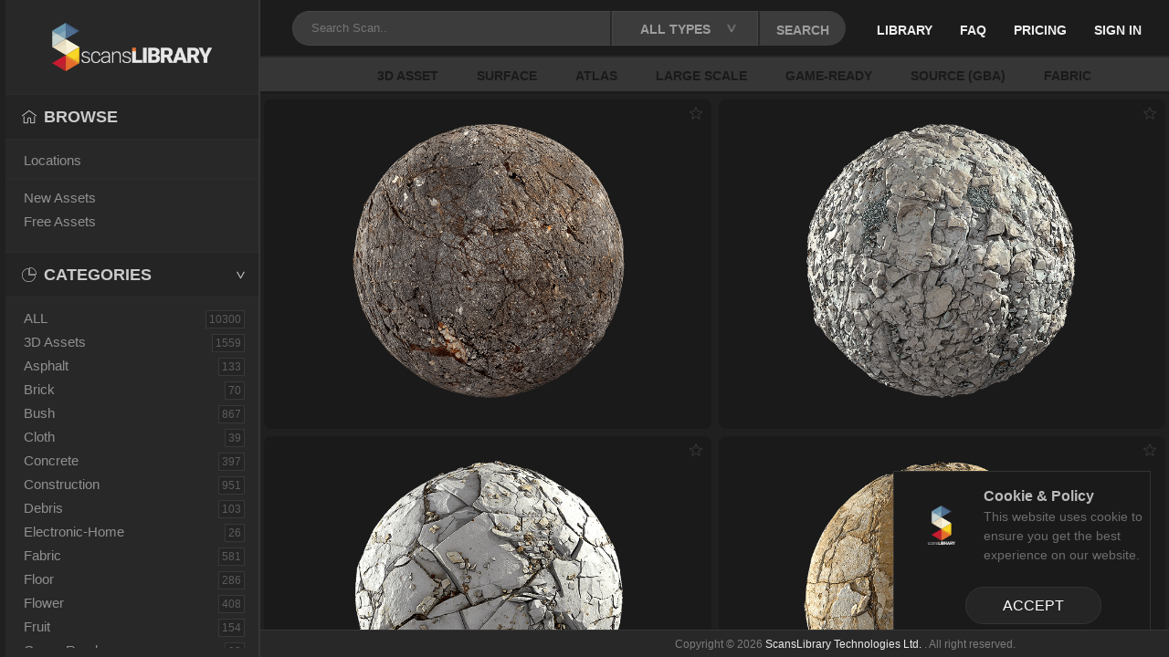

--- FILE ---
content_type: text/html; charset=UTF-8
request_url: https://www.scanslibrary.com/library?category=jagged
body_size: 12208
content:
<!doctype html>
<html class="no-js" lang="en">
<head>

<!-- Google tag (gtag.js) -->
<script async src="https://www.googletagmanager.com/gtag/js?id=UA-154657243-2">
</script>
<script>
  window.dataLayer = window.dataLayer || [];
  function gtag(){dataLayer.push(arguments);}
  gtag('js', new Date());

  gtag('config', 'UA-154657243-2');
</script>

    <meta charset="utf-8">
    <meta http-equiv="x-ua-compatible" content="ie=edge">
    <title> ScansLibrary - Surface Scans / 3D Assets / Plant Scans</title>
    <meta name="description" content="We create a digital copies of the World">
    <meta name="author" content="ScansLibrary">
    <meta name="viewport" content="width=device-width, initial-scale=1">
    <link rel="apple-touch-icon" href="apple-touch-icon.png">
    <meta name="csrf-token" content="S9kGVSTvTpuvnTRaPm9qiRQ5Bh3UdvQeVlqlgYLt">
    <!-- Place favicon.ico in the root directory -->
    <link rel="stylesheet" href="https://cdn.jsdelivr.net/npm/swiper@12/swiper-bundle.min.css" />
    <script src="https://cdn.jsdelivr.net/npm/swiper@12/swiper-bundle.min.js"></script>
    <link rel="shortcut icon" href="https://www.scanslibrary.com/img/favico.PNG"/>
    <link rel="stylesheet" href="https://www.scanslibrary.com/css/vendor.css?v=4">
    <link rel="stylesheet" href="https://www.scanslibrary.com/css/owl.carousel.min.css?v=4">
    <link rel="stylesheet" href="https://www.scanslibrary.com/css/scanslibrary.css?v=4">
    <link rel="stylesheet" href="https://www.scanslibrary.com/css/multi-select.css?v=4">
    <link rel="stylesheet" href="https://www.scanslibrary.com/css/custom.css?v=4">
    <link rel="stylesheet" href="https://www.scanslibrary.com/home/vendors/slick/slick.min.css?v=4">

    
    <!-- Theme initialization  -->
        <link rel="stylesheet" href="https://www.scanslibrary.com/css/responsive.css?v=4">
</head>
<body>
<div class="main-wrapper header-fixed footer-fixed sidebar-fixed with-textures route-library">
    <div class="app" id="app">
        <header class="header">
            <div class="header-block header-block-collapse d-lg-none d-xl-none">
                <button class="collapse-btn" id="sidebar-collapse-btn">
                    <i class="fa fa-bars"></i>
                </button>
            </div>
            <div class="header-logo">
                <a href="https://www.scanslibrary.com/library">
                    <img src="https://www.scanslibrary.com/img/site_logo.PNG">
                </a>
            </div>
            <div class="header-block header-block-search">
                <form role="search" action="https://www.scanslibrary.com/library">
                    <div class="input-container">
                        <input type="search" value="" name="key" placeholder="Search Scan.." id="search-input" autocomplete="off">
                        <div class="select_types">
                                                                                                                                                                                                                                                                                                                                                                                                                                                                                                                                                                                                                                            <span>ALL TYPES</span>
                            <ul>
                                <li data-id="all">ALL TYPES</li>
                                                                                                            <li data-id="1" class="">
                                            3D Asset
                                        </li>
                                                                            <li data-id="2" class="">
                                            Surface
                                        </li>
                                                                            <li data-id="3" class="">
                                            Atlas
                                        </li>
                                                                            <li data-id="4" class="">
                                            Large Scale
                                        </li>
                                                                            <li data-id="5" class="">
                                            Game-Ready
                                        </li>
                                                                            <li data-id="9" class="">
                                            Source (GBA)
                                        </li>
                                                                            <li data-id="10" class="">
                                            Fabric
                                        </li>
                                                                                                </ul>
                        </div>
                        <input type="hidden" name="type" value="" />
                        <button type="submit" class="btn btn-search">SEARCH</button>
                    </div>
                </form>
            </div>

            <button type="button" class="navbar-toggle collapsed" data-toggle="collapse" data-target="#mobile-navbar" aria-expanded="false" aria-controls="navbar">
                <i class="fa fa-bars"></i>
            </button>
            <div id="mobile-navbar" class="navbar-collapse collapse" aria-expanded="false">
                <ul class="nav navbar-nav">
                    <li class="active"><a href="https://www.scanslibrary.com/library">Library</a></li>
                    <li><a href="https://www.scanslibrary.com/content/faq">FAQ</a></li>
                    <li><a href="https://www.scanslibrary.com/pricing">Pricing</a></li>
                                            <li>
                            <a data-toggle="modal" data-target="#loginModal">Sign in</a>
                        </li>
                                    </ul>
            </div>

            <div class="header-block header-block-nav">
                <ul class="nav-profile">
                    <li><a href="https://www.scanslibrary.com/library">Library</a></li>
                    <li><a href="https://www.scanslibrary.com/content/faq">FAQ</a></li>
                    
                    <li><a href="https://www.scanslibrary.com/pricing">Pricing</a></li>
                                            <li>
                            <a data-toggle="modal" data-target="#loginModal">Sign in</a>
                        </li>
                                    </ul>
            </div>


            
        </header>

                <div class="header-types">
            
                    

            <ul class="header-types-center ">
                                <li style="--type-color:#d1473d;" class="">
                 <a href="library?type=1">3D Asset</a>
                </li>
                                <li style="--type-color:#eea033;" class="">
                 <a href="library?type=2">Surface</a>
                </li>
                                <li style="--type-color:#549dc2;" class="">
                 <a href="library?type=3">Atlas</a>
                </li>
                                <li style="--type-color:#b56fd9;" class="">
                 <a href="library?type=4">Large Scale</a>
                </li>
                                <li style="--type-color:#56c271;" class="">
                 <a href="library?type=5">Game-Ready</a>
                </li>
                                <li style="--type-color:#96e33e;" class="">
                 <a href="library?type=9">Source (GBA)</a>
                </li>
                                <li style="--type-color:#e9799f;" class="">
                 <a href="library?type=10">Fabric</a>
                </li>
                            </ul>
                          
             
       </div>

       
        
        

        <aside class="sidebar">
    <div class="sidebar-container">
        <div class="sidebar-header text-center">
                <a class="header-logo" href="https://www.scanslibrary.com/library">
                    <img src="https://www.scanslibrary.com/img/site_logo.PNG">
                </a>
                    </div>
        <nav class="menu mt-4">

            <div class="sidebar-title-bcg">
                <span class="sidebar-title"> 
                    <span class="sidebar-title-bcg-img"><img src="../img/sidebar_browse_icon.png">Browse</span>
                </span>
            </div>

            <ul class="sidebar-menu metismenu collections-menu ">
                                    <li data-slug="locations" class="">
                        <a href="https://www.scanslibrary.com/collections/locations"
                           class="">Locations</a>
                        <ul class="sidebar-nav ">
                                                            <li>
                                    <a href="https://www.scanslibrary.com/collection/beech-forest"
                                       class="">Beech Forest</a>
                                </li>
                                                            <li>
                                    <a href="https://www.scanslibrary.com/collection/arid-mountain"
                                       class="">Arid Mountain</a>
                                </li>
                                                            <li>
                                    <a href="https://www.scanslibrary.com/collection/colored-landscape"
                                       class="">Colored Landscape</a>
                                </li>
                                                            <li>
                                    <a href="https://www.scanslibrary.com/collection/mediterranean-forest"
                                       class="">Mediterranean Forest</a>
                                </li>
                                                            <li>
                                    <a href="https://www.scanslibrary.com/collection/semi-arid-landscape"
                                       class="">Semi-Arid Valley</a>
                                </li>
                                                            <li>
                                    <a href="https://www.scanslibrary.com/collection/wasteland"
                                       class="">Wasteland</a>
                                </li>
                                                            <li>
                                    <a href="https://www.scanslibrary.com/collection/dry-grassland"
                                       class="">Dry Grassland</a>
                                </li>
                                                            <li>
                                    <a href="https://www.scanslibrary.com/collection/snowy-mountain"
                                       class="">Snowy Mountain</a>
                                </li>
                                                            <li>
                                    <a href="https://www.scanslibrary.com/collection/xeric-shrublands"
                                       class="">Xeric Shrublands</a>
                                </li>
                                                            <li>
                                    <a href="https://www.scanslibrary.com/collection/upper-montane-forest"
                                       class="">Upper Montane Forest</a>
                                </li>
                                                            <li>
                                    <a href="https://www.scanslibrary.com/collection/arid-landscape"
                                       class="">Arid Landscape</a>
                                </li>
                                                            <li>
                                    <a href="https://www.scanslibrary.com/collection/sandstone-landscape"
                                       class="">Sandstone Landscape</a>
                                </li>
                                                            <li>
                                    <a href="https://www.scanslibrary.com/collection/lava-field"
                                       class="">Lava Field</a>
                                </li>
                                                            <li>
                                    <a href="https://www.scanslibrary.com/collection/ancient-roman-city"
                                       class="">Ancient Roman City</a>
                                </li>
                                                            <li>
                                    <a href="https://www.scanslibrary.com/collection/rocky-landscape"
                                       class="">Rocky Landscape</a>
                                </li>
                                                            <li>
                                    <a href="https://www.scanslibrary.com/collection/grassy-plain"
                                       class="">Grassy Plain</a>
                                </li>
                                                            <li>
                                    <a href="https://www.scanslibrary.com/collection/mediterranean-plain"
                                       class="">Mediterranean Plain</a>
                                </li>
                                                            <li>
                                    <a href="https://www.scanslibrary.com/collection/oak-forest"
                                       class="">Oak Forest</a>
                                </li>
                                                            <li>
                                    <a href="https://www.scanslibrary.com/collection/beach"
                                       class="">Rocky Beach</a>
                                </li>
                                                            <li>
                                    <a href="https://www.scanslibrary.com/collection/fired-forest"
                                       class="">Burnt Forest</a>
                                </li>
                                                            <li>
                                    <a href="https://www.scanslibrary.com/collection/road-construction"
                                       class="">Road Construction</a>
                                </li>
                                                            <li>
                                    <a href="https://www.scanslibrary.com/collection/oak-beech-forest"
                                       class="">Oak - Beech Forest</a>
                                </li>
                                                            <li>
                                    <a href="https://www.scanslibrary.com/collection/rocky-plain"
                                       class="">Rocky Plain</a>
                                </li>
                                                            <li>
                                    <a href="https://www.scanslibrary.com/collection/quarry"
                                       class="">Quarry</a>
                                </li>
                                                            <li>
                                    <a href="https://www.scanslibrary.com/collection/volcanic-landscape"
                                       class="">Volcanic Landscape</a>
                                </li>
                                                            <li>
                                    <a href="https://www.scanslibrary.com/collection/snowy-forest"
                                       class="">Snowy Forest</a>
                                </li>
                                                    </ul>
                    </li>
                                <hr>
                <li>
                    <a href="https://www.scanslibrary.com/library?order_by_date=desc"> New Assets</a>
                </li>
                <li>
                    <a href="https://www.scanslibrary.com/library?credit=0"> Free Assets </a>
                </li>
                            </ul>

            <!--             <div class="sidebar-title-bcg " onclick="toggleMenu(this,'types-menu');">
                <span class="sidebar-title"> 
                    <span class="sidebar-title-bcg-img"><img src="../img/sidebar_types_icon.PNG">TYPES</span>
                    <span class="menu-toggle-icon">next</span>
                </span>
            </div>

            <ul class="sidebar-menu metismenu types-menu ">
                                <li style="--type-color:#d1473d;" class="">
                    <a href="library?type=1">3D Asset</a>
                    <span class="category-count">1421</span>
                </li>
                                <li style="--type-color:#eea033;" class="">
                    <a href="library?type=2">Surface</a>
                    <span class="category-count">3587</span>
                </li>
                                <li style="--type-color:#549dc2;" class="">
                    <a href="library?type=3">Atlas</a>
                    <span class="category-count">4167</span>
                </li>
                                <li style="--type-color:#b56fd9;" class="">
                    <a href="library?type=4">Large Scale</a>
                    <span class="category-count">99</span>
                </li>
                                <li style="--type-color:#56c271;" class="">
                    <a href="library?type=5">Game-Ready</a>
                    <span class="category-count">92</span>
                </li>
                                <li style="--type-color:#96e33e;" class="">
                    <a href="library?type=9">Source (GBA)</a>
                    <span class="category-count">359</span>
                </li>
                                <li style="--type-color:#e9799f;" class="">
                    <a href="library?type=10">Fabric</a>
                    <span class="category-count">582</span>
                </li>
                            </ul>
             -->

            <div class="sidebar-title-bcg active" onclick="toggleMenu(this,'categories-menu');">
                <span class="sidebar-title"> 
                    <span class="sidebar-title-bcg-img"><img src="../img/sidebar_categories_icon.PNG">CATEGORIES</span>
                    <span class="menu-toggle-icon">></span>
                </span>
            </div>

            <ul class="sidebar-menu metismenu categories-menu active">
                <li class="">
                    <a href="https://www.scanslibrary.com/library">ALL</a>
                    <span class="category-count">10300</span>
                </li>
                <li data-slug="3d-models">
    <a href="https://www.scanslibrary.com/library?category=3d-models">3D Assets</a>
    <span class="category-count">
        1559
    </span>
            <ul class="sidebar-nav ">
            <li data-slug="brick-1">
    <a href="https://www.scanslibrary.com/library?category=brick-1">Brick</a>
    <span class="category-count">
        14
    </span>
    </li>
<li data-slug="burned">
    <a href="https://www.scanslibrary.com/library?category=burned">Burned</a>
    <span class="category-count">
        12
    </span>
    </li>
<li data-slug="cactus-1">
    <a href="https://www.scanslibrary.com/library?category=cactus-1">Cactus</a>
    <span class="category-count">
        7
    </span>
    </li>
<li data-slug="cliff-1">
    <a href="https://www.scanslibrary.com/library?category=cliff-1">Cliff</a>
    <span class="category-count">
        24
    </span>
    </li>
<li data-slug="debris-1">
    <a href="https://www.scanslibrary.com/library?category=debris-1">Debris</a>
    <span class="category-count">
        41
    </span>
    </li>
<li data-slug="embankment">
    <a href="https://www.scanslibrary.com/library?category=embankment">Embankment</a>
    <span class="category-count">
        33
    </span>
    </li>
<li data-slug="fruits-vegetables">
    <a href="https://www.scanslibrary.com/library?category=fruits-vegetables">Fruits - Vegetables</a>
    <span class="category-count">
        52
    </span>
    </li>
<li data-slug="historical">
    <a href="https://www.scanslibrary.com/library?category=historical">Historical</a>
    <span class="category-count">
        12
    </span>
    </li>
<li data-slug="misc-5">
    <a href="https://www.scanslibrary.com/library?category=misc-5">Misc</a>
    <span class="category-count">
        40
    </span>
    </li>
<li data-slug="mushroom">
    <a href="https://www.scanslibrary.com/library?category=mushroom">Mushroom</a>
    <span class="category-count">
        12
    </span>
    </li>
<li data-slug="pine-cone">
    <a href="https://www.scanslibrary.com/library?category=pine-cone">Pine Cone</a>
    <span class="category-count">
        10
    </span>
    </li>
<li data-slug="rock-1">
    <a href="https://www.scanslibrary.com/library?category=rock-1">Rock</a>
    <span class="category-count">
        916
    </span>
            <ul class="sidebar-nav ">
            <li data-slug="assembly-2">
    <a href="https://www.scanslibrary.com/library?category=assembly-2">Assembly</a>
    <span class="category-count">
        47
    </span>
    </li>
<li data-slug="beach">
    <a href="https://www.scanslibrary.com/library?category=beach">Beach</a>
    <span class="category-count">
        14
    </span>
    </li>
<li data-slug="boulder">
    <a href="https://www.scanslibrary.com/library?category=boulder">Boulder</a>
    <span class="category-count">
        185
    </span>
    </li>
<li data-slug="lichen">
    <a href="https://www.scanslibrary.com/library?category=lichen">Lichen</a>
    <span class="category-count">
        170
    </span>
    </li>
<li data-slug="mossy-2">
    <a href="https://www.scanslibrary.com/library?category=mossy-2">Mossy</a>
    <span class="category-count">
        228
    </span>
    </li>
<li data-slug="outcrop">
    <a href="https://www.scanslibrary.com/library?category=outcrop">Outcrop</a>
    <span class="category-count">
        62
    </span>
    </li>
<li data-slug="pebble">
    <a href="https://www.scanslibrary.com/library?category=pebble">Pebble</a>
    <span class="category-count">
        18
    </span>
    </li>
<li data-slug="salt">
    <a href="https://www.scanslibrary.com/library?category=salt">Salt</a>
    <span class="category-count">
        11
    </span>
    </li>
<li data-slug="scatter-1">
    <a href="https://www.scanslibrary.com/library?category=scatter-1">Scatter</a>
    <span class="category-count">
        41
    </span>
    </li>
<li data-slug="schist-marble">
    <a href="https://www.scanslibrary.com/library?category=schist-marble">Schist Marble</a>
    <span class="category-count">
        15
    </span>
    </li>
<li data-slug="snowy">
    <a href="https://www.scanslibrary.com/library?category=snowy">Snowy</a>
    <span class="category-count">
        49
    </span>
    </li>
<li data-slug="volcanic">
    <a href="https://www.scanslibrary.com/library?category=volcanic">Volcanic</a>
    <span class="category-count">
        40
    </span>
    </li>
        </ul>
    </li>
<li data-slug="shell">
    <a href="https://www.scanslibrary.com/library?category=shell">Shell</a>
    <span class="category-count">
        3
    </span>
    </li>
<li data-slug="snow-1">
    <a href="https://www.scanslibrary.com/library?category=snow-1">Snowy</a>
    <span class="category-count">
        81
    </span>
    </li>
<li data-slug="street-1">
    <a href="https://www.scanslibrary.com/library?category=street-1">Street</a>
    <span class="category-count">
        20
    </span>
    </li>
<li data-slug="soil-3">
    <a href="https://www.scanslibrary.com/library?category=soil-3">Soil</a>
    <span class="category-count">
        28
    </span>
    </li>
<li data-slug="tree-1">
    <a href="https://www.scanslibrary.com/library?category=tree-1">Tree</a>
    <span class="category-count">
        245
    </span>
            <ul class="sidebar-nav ">
            <li data-slug="bark-mulch">
    <a href="https://www.scanslibrary.com/library?category=bark-mulch">Bark Mulch</a>
    <span class="category-count">
        7
    </span>
    </li>
<li data-slug="branch-2">
    <a href="https://www.scanslibrary.com/library?category=branch-2">Branch</a>
    <span class="category-count">
        40
    </span>
    </li>
<li data-slug="log-1">
    <a href="https://www.scanslibrary.com/library?category=log-1">Log</a>
    <span class="category-count">
        8
    </span>
    </li>
<li data-slug="stump-1">
    <a href="https://www.scanslibrary.com/library?category=stump-1">Stump</a>
    <span class="category-count">
        26
    </span>
    </li>
        </ul>
    </li>
<li data-slug="wood-1">
    <a href="https://www.scanslibrary.com/library?category=wood-1">Wood</a>
    <span class="category-count">
        9
    </span>
    </li>
        </ul>
    </li>
<li data-slug="asphalt">
    <a href="https://www.scanslibrary.com/library?category=asphalt">Asphalt</a>
    <span class="category-count">
        133
    </span>
    </li>
<li data-slug="brick">
    <a href="https://www.scanslibrary.com/library?category=brick">Brick</a>
    <span class="category-count">
        70
    </span>
    </li>
<li data-slug="bush">
    <a href="https://www.scanslibrary.com/library?category=bush">Bush</a>
    <span class="category-count">
        867
    </span>
    </li>
<li data-slug="cloth">
    <a href="https://www.scanslibrary.com/library?category=cloth">Cloth</a>
    <span class="category-count">
        39
    </span>
    </li>
<li data-slug="concrete">
    <a href="https://www.scanslibrary.com/library?category=concrete">Concrete</a>
    <span class="category-count">
        397
    </span>
            <ul class="sidebar-nav ">
            <li data-slug="tiles-1">
    <a href="https://www.scanslibrary.com/library?category=tiles-1">Tiles</a>
    <span class="category-count">
        79
    </span>
    </li>
        </ul>
    </li>
<li data-slug="construction">
    <a href="https://www.scanslibrary.com/library?category=construction">Construction</a>
    <span class="category-count">
        951
    </span>
    </li>
<li data-slug="debris">
    <a href="https://www.scanslibrary.com/library?category=debris">Debris</a>
    <span class="category-count">
        103
    </span>
    </li>
<li data-slug="electronic-home">
    <a href="https://www.scanslibrary.com/library?category=electronic-home">Electronic-Home</a>
    <span class="category-count">
        26
    </span>
    </li>
<li data-slug="fabric-1">
    <a href="https://www.scanslibrary.com/library?category=fabric-1">Fabric</a>
    <span class="category-count">
        581
    </span>
            <ul class="sidebar-nav ">
            <li data-slug="felt">
    <a href="https://www.scanslibrary.com/library?category=felt">Felt</a>
    <span class="category-count">
        11
    </span>
    </li>
<li data-slug="jersey">
    <a href="https://www.scanslibrary.com/library?category=jersey">Jersey</a>
    <span class="category-count">
        22
    </span>
    </li>
<li data-slug="leather">
    <a href="https://www.scanslibrary.com/library?category=leather">Leather</a>
    <span class="category-count">
        106
    </span>
    </li>
<li data-slug="linen">
    <a href="https://www.scanslibrary.com/library?category=linen">Linen</a>
    <span class="category-count">
        159
    </span>
    </li>
<li data-slug="nubuck">
    <a href="https://www.scanslibrary.com/library?category=nubuck">Nubuck</a>
    <span class="category-count">
        16
    </span>
    </li>
<li data-slug="other">
    <a href="https://www.scanslibrary.com/library?category=other">Other</a>
    <span class="category-count">
        6
    </span>
    </li>
<li data-slug="patterned">
    <a href="https://www.scanslibrary.com/library?category=patterned">Patterned</a>
    <span class="category-count">
        9
    </span>
    </li>
<li data-slug="polyester">
    <a href="https://www.scanslibrary.com/library?category=polyester">Polyester</a>
    <span class="category-count">
        20
    </span>
    </li>
<li data-slug="suede">
    <a href="https://www.scanslibrary.com/library?category=suede">Suede</a>
    <span class="category-count">
        27
    </span>
    </li>
<li data-slug="velvet">
    <a href="https://www.scanslibrary.com/library?category=velvet">Velvet</a>
    <span class="category-count">
        88
    </span>
    </li>
<li data-slug="wool-suiting">
    <a href="https://www.scanslibrary.com/library?category=wool-suiting">Wool Suiting</a>
    <span class="category-count">
        18
    </span>
    </li>
<li data-slug="wool">
    <a href="https://www.scanslibrary.com/library?category=wool">Wool Tweed</a>
    <span class="category-count">
        35
    </span>
    </li>
<li data-slug="tartan">
    <a href="https://www.scanslibrary.com/library?category=tartan">Tartan</a>
    <span class="category-count">
        47
    </span>
    </li>
<li data-slug="towel">
    <a href="https://www.scanslibrary.com/library?category=towel">Towel</a>
    <span class="category-count">
        17
    </span>
    </li>
        </ul>
    </li>
<li data-slug="floors">
    <a href="https://www.scanslibrary.com/library?category=floors">Floor</a>
    <span class="category-count">
        286
    </span>
            <ul class="sidebar-nav ">
            <li data-slug="concrete-1">
    <a href="https://www.scanslibrary.com/library?category=concrete-1">Concrete</a>
    <span class="category-count">
        12
    </span>
    </li>
<li data-slug="stone">
    <a href="https://www.scanslibrary.com/library?category=stone">Stone</a>
    <span class="category-count">
        27
    </span>
    </li>
<li data-slug="tiles">
    <a href="https://www.scanslibrary.com/library?category=tiles">Tiles</a>
    <span class="category-count">
        199
    </span>
    </li>
        </ul>
    </li>
<li data-slug="flowers">
    <a href="https://www.scanslibrary.com/library?category=flowers">Flower</a>
    <span class="category-count">
        408
    </span>
    </li>
<li data-slug="fruit">
    <a href="https://www.scanslibrary.com/library?category=fruit">Fruit</a>
    <span class="category-count">
        154
    </span>
    </li>
<li data-slug="game-ready">
    <a href="https://www.scanslibrary.com/library?category=game-ready">Game-Ready</a>
    <span class="category-count">
        92
    </span>
    </li>
<li data-slug="grass">
    <a href="https://www.scanslibrary.com/library?category=grass">Grass</a>
    <span class="category-count">
        133
    </span>
    </li>
<li data-slug="ground">
    <a href="https://www.scanslibrary.com/library?category=ground">Ground</a>
    <span class="category-count">
        2916
    </span>
            <ul class="sidebar-nav ">
            <li data-slug="forest">
    <a href="https://www.scanslibrary.com/library?category=forest">Forest</a>
    <span class="category-count">
        242
    </span>
    </li>
<li data-slug="gravel">
    <a href="https://www.scanslibrary.com/library?category=gravel">Gravel</a>
    <span class="category-count">
        689
    </span>
    </li>
<li data-slug="grassy">
    <a href="https://www.scanslibrary.com/library?category=grassy">Grass</a>
    <span class="category-count">
        75
    </span>
    </li>
<li data-slug="leaves-1">
    <a href="https://www.scanslibrary.com/library?category=leaves-1">Leaves</a>
    <span class="category-count">
        122
    </span>
    </li>
<li data-slug="mossy-1">
    <a href="https://www.scanslibrary.com/library?category=mossy-1">Mossy</a>
    <span class="category-count">
        45
    </span>
    </li>
<li data-slug="sand-1">
    <a href="https://www.scanslibrary.com/library?category=sand-1">Sand</a>
    <span class="category-count">
        157
    </span>
    </li>
<li data-slug="snow">
    <a href="https://www.scanslibrary.com/library?category=snow">Snow</a>
    <span class="category-count">
        74
    </span>
    </li>
<li data-slug="soil-2">
    <a href="https://www.scanslibrary.com/library?category=soil-2">Soil</a>
    <span class="category-count">
        958
    </span>
    </li>
<li data-slug="stone-1">
    <a href="https://www.scanslibrary.com/library?category=stone-1">Stone</a>
    <span class="category-count">
        492
    </span>
    </li>
        </ul>
    </li>
<li data-slug="landscape">
    <a href="https://www.scanslibrary.com/library?category=landscape">Large Scale Scans</a>
    <span class="category-count">
        98
    </span>
            <ul class="sidebar-nav ">
            <li data-slug="asphalt-road">
    <a href="https://www.scanslibrary.com/library?category=asphalt-road">Asphalt Road</a>
    <span class="category-count">
        34
    </span>
    </li>
<li data-slug="basketball-field">
    <a href="https://www.scanslibrary.com/library?category=basketball-field">Basketball Courts</a>
    <span class="category-count">
        7
    </span>
    </li>
<li data-slug="football-field">
    <a href="https://www.scanslibrary.com/library?category=football-field">Football Courts</a>
    <span class="category-count">
        2
    </span>
    </li>
<li data-slug="landscape-1">
    <a href="https://www.scanslibrary.com/library?category=landscape-1">Landscape</a>
    <span class="category-count">
        14
    </span>
    </li>
<li data-slug="misc-3">
    <a href="https://www.scanslibrary.com/library?category=misc-3">Misc</a>
    <span class="category-count">
        3
    </span>
    </li>
<li data-slug="railway">
    <a href="https://www.scanslibrary.com/library?category=railway">Railway</a>
    <span class="category-count">
        1
    </span>
    </li>
<li data-slug="soil-road">
    <a href="https://www.scanslibrary.com/library?category=soil-road">Soil Road</a>
    <span class="category-count">
        19
    </span>
    </li>
<li data-slug="snowy-road">
    <a href="https://www.scanslibrary.com/library?category=snowy-road">Snowy Road</a>
    <span class="category-count">
        18
    </span>
    </li>
        </ul>
    </li>
<li data-slug="metal">
    <a href="https://www.scanslibrary.com/library?category=metal">Metal</a>
    <span class="category-count">
        103
    </span>
    </li>
<li data-slug="misc">
    <a href="https://www.scanslibrary.com/library?category=misc">Misc</a>
    <span class="category-count">
        287
    </span>
    </li>
<li data-slug="paper">
    <a href="https://www.scanslibrary.com/library?category=paper">Paper-Cardboard</a>
    <span class="category-count">
        59
    </span>
    </li>
<li data-slug="plants">
    <a href="https://www.scanslibrary.com/library?category=plants">Plant</a>
    <span class="category-count">
        3270
    </span>
            <ul class="sidebar-nav ">
            <li data-slug="annuals">
    <a href="https://www.scanslibrary.com/library?category=annuals">Annuals</a>
    <span class="category-count">
        92
    </span>
    </li>
<li data-slug="clinging">
    <a href="https://www.scanslibrary.com/library?category=clinging">Climber</a>
    <span class="category-count">
        172
    </span>
    </li>
<li data-slug="dry">
    <a href="https://www.scanslibrary.com/library?category=dry">Dry</a>
    <span class="category-count">
        281
    </span>
    </li>
<li data-slug="ferns">
    <a href="https://www.scanslibrary.com/library?category=ferns">Ferns</a>
    <span class="category-count">
        65
    </span>
    </li>
<li data-slug="forest-1">
    <a href="https://www.scanslibrary.com/library?category=forest-1">Forest</a>
    <span class="category-count">
        148
    </span>
    </li>
<li data-slug="meadow">
    <a href="https://www.scanslibrary.com/library?category=meadow">Meadow</a>
    <span class="category-count">
        737
    </span>
    </li>
<li data-slug="perennials">
    <a href="https://www.scanslibrary.com/library?category=perennials">Perennials</a>
    <span class="category-count">
        1172
    </span>
    </li>
<li data-slug="weed">
    <a href="https://www.scanslibrary.com/library?category=weed">Reed</a>
    <span class="category-count">
        92
    </span>
    </li>
<li data-slug="cactus">
    <a href="https://www.scanslibrary.com/library?category=cactus">Succulent</a>
    <span class="category-count">
        36
    </span>
    </li>
<li data-slug="tropical">
    <a href="https://www.scanslibrary.com/library?category=tropical">Tropical</a>
    <span class="category-count">
        400
    </span>
    </li>
<li data-slug="water-plants">
    <a href="https://www.scanslibrary.com/library?category=water-plants">Water</a>
    <span class="category-count">
        69
    </span>
    </li>
        </ul>
    </li>
<li data-slug="plaster">
    <a href="https://www.scanslibrary.com/library?category=plaster">Plaster</a>
    <span class="category-count">
        73
    </span>
    </li>
<li data-slug="plastic">
    <a href="https://www.scanslibrary.com/library?category=plastic">Plastic</a>
    <span class="category-count">
        31
    </span>
    </li>
<li data-slug="rock">
    <a href="https://www.scanslibrary.com/library?category=rock">Rock</a>
    <span class="category-count">
        530
    </span>
            <ul class="sidebar-nav ">
            <li data-slug="arid">
    <a href="https://www.scanslibrary.com/library?category=arid">Arid</a>
    <span class="category-count">
        25
    </span>
    </li>
<li data-slug="cliff">
    <a href="https://www.scanslibrary.com/library?category=cliff">Cliff</a>
    <span class="category-count">
        209
    </span>
    </li>
<li data-slug="jagged">
    <a href="https://www.scanslibrary.com/library?category=jagged">Jagged</a>
    <span class="category-count">
        43
    </span>
    </li>
<li data-slug="marble-1">
    <a href="https://www.scanslibrary.com/library?category=marble-1">Marble</a>
    <span class="category-count">
        39
    </span>
    </li>
<li data-slug="mossy">
    <a href="https://www.scanslibrary.com/library?category=mossy">Mossy</a>
    <span class="category-count">
        88
    </span>
    </li>
<li data-slug="perforated">
    <a href="https://www.scanslibrary.com/library?category=perforated">Perforated</a>
    <span class="category-count">
        8
    </span>
    </li>
<li data-slug="rough-1">
    <a href="https://www.scanslibrary.com/library?category=rough-1">Rough</a>
    <span class="category-count">
        73
    </span>
    </li>
<li data-slug="smooth-1">
    <a href="https://www.scanslibrary.com/library?category=smooth-1">Smooth</a>
    <span class="category-count">
        43
    </span>
    </li>
        </ul>
    </li>
<li data-slug="sand">
    <a href="https://www.scanslibrary.com/library?category=sand">Sand</a>
    <span class="category-count">
        163
    </span>
            <ul class="sidebar-nav ">
            <li data-slug="rocky">
    <a href="https://www.scanslibrary.com/library?category=rocky">Pebbles</a>
    <span class="category-count">
        47
    </span>
    </li>
<li data-slug="seaside">
    <a href="https://www.scanslibrary.com/library?category=seaside">Seaside</a>
    <span class="category-count">
        109
    </span>
    </li>
        </ul>
    </li>
<li data-slug="scatter">
    <a href="https://www.scanslibrary.com/library?category=scatter">Scatter</a>
    <span class="category-count">
        156
    </span>
    </li>
<li data-slug="rocky-1">
    <a href="https://www.scanslibrary.com/library?category=rocky-1">Snow</a>
    <span class="category-count">
        93
    </span>
    </li>
<li data-slug="soil">
    <a href="https://www.scanslibrary.com/library?category=soil">Soil</a>
    <span class="category-count">
        1059
    </span>
            <ul class="sidebar-nav ">
            <li data-slug="cracked-1">
    <a href="https://www.scanslibrary.com/library?category=cracked-1">Cracked</a>
    <span class="category-count">
        118
    </span>
    </li>
<li data-slug="gravel-stone">
    <a href="https://www.scanslibrary.com/library?category=gravel-stone">Gravel/Stone</a>
    <span class="category-count">
        194
    </span>
    </li>
<li data-slug="mud">
    <a href="https://www.scanslibrary.com/library?category=mud">Mud</a>
    <span class="category-count">
        81
    </span>
    </li>
<li data-slug="rough-2">
    <a href="https://www.scanslibrary.com/library?category=rough-2">Rough</a>
    <span class="category-count">
        649
    </span>
    </li>
        </ul>
    </li>
<li data-slug="source-gba">
    <a href="https://www.scanslibrary.com/library?category=source-gba">Source (GBA)</a>
    <span class="category-count">
        408
    </span>
            <ul class="sidebar-nav ">
            <li data-slug="asphalt-1">
    <a href="https://www.scanslibrary.com/library?category=asphalt-1">Asphalt</a>
    <span class="category-count">
        4
    </span>
    </li>
<li data-slug="bark-mulch-1">
    <a href="https://www.scanslibrary.com/library?category=bark-mulch-1">Bark Mulch</a>
    <span class="category-count">
        5
    </span>
    </li>
<li data-slug="branch-3">
    <a href="https://www.scanslibrary.com/library?category=branch-3">Branch</a>
    <span class="category-count">
        5
    </span>
    </li>
<li data-slug="brick-2">
    <a href="https://www.scanslibrary.com/library?category=brick-2">Brick</a>
    <span class="category-count">
        16
    </span>
    </li>
<li data-slug="debris-2">
    <a href="https://www.scanslibrary.com/library?category=debris-2">Debris</a>
    <span class="category-count">
        36
    </span>
    </li>
<li data-slug="fruit-1">
    <a href="https://www.scanslibrary.com/library?category=fruit-1">Fruit</a>
    <span class="category-count">
        5
    </span>
    </li>
<li data-slug="log-2">
    <a href="https://www.scanslibrary.com/library?category=log-2">Log</a>
    <span class="category-count">
        3
    </span>
    </li>
<li data-slug="misc-2">
    <a href="https://www.scanslibrary.com/library?category=misc-2">Misc</a>
    <span class="category-count">
        26
    </span>
    </li>
<li data-slug="mushroom-1">
    <a href="https://www.scanslibrary.com/library?category=mushroom-1">Mushroom</a>
    <span class="category-count">
        12
    </span>
    </li>
<li data-slug="pine-cone-1">
    <a href="https://www.scanslibrary.com/library?category=pine-cone-1">Pine Cone</a>
    <span class="category-count">
        12
    </span>
    </li>
<li data-slug="rock-2">
    <a href="https://www.scanslibrary.com/library?category=rock-2">Rock</a>
    <span class="category-count">
        266
    </span>
            <ul class="sidebar-nav ">
            <li data-slug="boulder-1">
    <a href="https://www.scanslibrary.com/library?category=boulder-1">Boulder</a>
    <span class="category-count">
        163
    </span>
    </li>
<li data-slug="lichen-1">
    <a href="https://www.scanslibrary.com/library?category=lichen-1">Lichen</a>
    <span class="category-count">
        44
    </span>
    </li>
<li data-slug="mossy-3">
    <a href="https://www.scanslibrary.com/library?category=mossy-3">Mossy</a>
    <span class="category-count">
        6
    </span>
    </li>
<li data-slug="salt-1">
    <a href="https://www.scanslibrary.com/library?category=salt-1">Salt</a>
    <span class="category-count">
        10
    </span>
    </li>
<li data-slug="seaside-1">
    <a href="https://www.scanslibrary.com/library?category=seaside-1">Seaside</a>
    <span class="category-count">
        4
    </span>
    </li>
<li data-slug="pebble-1">
    <a href="https://www.scanslibrary.com/library?category=pebble-1">Pebble</a>
    <span class="category-count">
        20
    </span>
    </li>
<li data-slug="volcanic-1">
    <a href="https://www.scanslibrary.com/library?category=volcanic-1">Volcanic</a>
    <span class="category-count">
        19
    </span>
    </li>
        </ul>
    </li>
<li data-slug="shell-1">
    <a href="https://www.scanslibrary.com/library?category=shell-1">Shell</a>
    <span class="category-count">
        3
    </span>
    </li>
<li data-slug="tiles-2">
    <a href="https://www.scanslibrary.com/library?category=tiles-2">Tiles</a>
    <span class="category-count">
        1
    </span>
    </li>
<li data-slug="wood-2">
    <a href="https://www.scanslibrary.com/library?category=wood-2">Wood</a>
    <span class="category-count">
        14
    </span>
    </li>
        </ul>
    </li>
<li data-slug="street">
    <a href="https://www.scanslibrary.com/library?category=street">Street</a>
    <span class="category-count">
        987
    </span>
            <ul class="sidebar-nav ">
            <li data-slug="concrete-2">
    <a href="https://www.scanslibrary.com/library?category=concrete-2">Concrete</a>
    <span class="category-count">
        222
    </span>
    </li>
<li data-slug="manhole-utility">
    <a href="https://www.scanslibrary.com/library?category=manhole-utility">Manhole/Utility</a>
    <span class="category-count">
        48
    </span>
    </li>
<li data-slug="misc-4">
    <a href="https://www.scanslibrary.com/library?category=misc-4">Misc</a>
    <span class="category-count">
        41
    </span>
    </li>
<li data-slug="rail">
    <a href="https://www.scanslibrary.com/library?category=rail">Rail</a>
    <span class="category-count">
        5
    </span>
    </li>
<li data-slug="asphalt-2">
    <a href="https://www.scanslibrary.com/library?category=asphalt-2">Road</a>
    <span class="category-count">
        170
    </span>
    </li>
<li data-slug="road-lines">
    <a href="https://www.scanslibrary.com/library?category=road-lines">Road Lines/Symbols</a>
    <span class="category-count">
        32
    </span>
    </li>
<li data-slug="sidewalk">
    <a href="https://www.scanslibrary.com/library?category=sidewalk">Sidewalk</a>
    <span class="category-count">
        121
    </span>
    </li>
<li data-slug="signs">
    <a href="https://www.scanslibrary.com/library?category=signs">Signs</a>
    <span class="category-count">
        57
    </span>
    </li>
<li data-slug="sport-area">
    <a href="https://www.scanslibrary.com/library?category=sport-area">Sport Area</a>
    <span class="category-count">
        30
    </span>
    </li>
<li data-slug="stone-road">
    <a href="https://www.scanslibrary.com/library?category=stone-road">Stone Road</a>
    <span class="category-count">
        28
    </span>
    </li>
<li data-slug="tiles-3">
    <a href="https://www.scanslibrary.com/library?category=tiles-3">Tiles</a>
    <span class="category-count">
        165
    </span>
    </li>
<li data-slug="wall-1">
    <a href="https://www.scanslibrary.com/library?category=wall-1">Wall</a>
    <span class="category-count">
        64
    </span>
    </li>
        </ul>
    </li>
<li data-slug="trash">
    <a href="https://www.scanslibrary.com/library?category=trash">Trash</a>
    <span class="category-count">
        36
    </span>
    </li>
<li data-slug="tree">
    <a href="https://www.scanslibrary.com/library?category=tree">Tree</a>
    <span class="category-count">
        2814
    </span>
            <ul class="sidebar-nav ">
            <li data-slug="bark">
    <a href="https://www.scanslibrary.com/library?category=bark">Bark</a>
    <span class="category-count">
        183
    </span>
    </li>
<li data-slug="branch-1">
    <a href="https://www.scanslibrary.com/library?category=branch-1">Branch</a>
    <span class="category-count">
        1573
    </span>
    </li>
<li data-slug="leaves">
    <a href="https://www.scanslibrary.com/library?category=leaves">Leaves</a>
    <span class="category-count">
        867
    </span>
    </li>
<li data-slug="log">
    <a href="https://www.scanslibrary.com/library?category=log">Log</a>
    <span class="category-count">
        2
    </span>
    </li>
<li data-slug="needle">
    <a href="https://www.scanslibrary.com/library?category=needle">Needles</a>
    <span class="category-count">
        127
    </span>
    </li>
<li data-slug="twigs">
    <a href="https://www.scanslibrary.com/library?category=twigs">Twigs</a>
    <span class="category-count">
        52
    </span>
    </li>
        </ul>
    </li>
<li data-slug="wall">
    <a href="https://www.scanslibrary.com/library?category=wall">Wall</a>
    <span class="category-count">
        198
    </span>
    </li>
<li data-slug="wood">
    <a href="https://www.scanslibrary.com/library?category=wood">Wood</a>
    <span class="category-count">
        229
    </span>
            <ul class="sidebar-nav ">
            <li data-slug="bark-1">
    <a href="https://www.scanslibrary.com/library?category=bark-1">Bark</a>
    <span class="category-count">
        174
    </span>
    </li>
<li data-slug="misc-1">
    <a href="https://www.scanslibrary.com/library?category=misc-1">Misc</a>
    <span class="category-count">
        9
    </span>
    </li>
<li data-slug="planks">
    <a href="https://www.scanslibrary.com/library?category=planks">Planks</a>
    <span class="category-count">
        26
    </span>
    </li>
        </ul>
    </li>
            </ul>
        </nav>
    </div>
</aside>


        <div class="sidebar-overlay" id="sidebar-overlay"></div>
        <div class="sidebar-mobile-menu-handle" id="sidebar-mobile-menu-handle"></div>
        <div class="mobile-menu-handle"></div>
        <article class="content dashboard-page">
            

<div class="asset-grid" id="asset-textures-container">
    <div class="grid-asset  asset-image asset-display-square texture-container"
         data-texture="forest-rock-utdhgf" style="--type-color:#eea033">
                    <div class="img-texture show-texture-modal" data-lazyloaded="0" data-background-image="https://www.scanslibrary.com/storage/images/1I9D8htFMwpRMBZk7rW2UR6WPi7w5Fgf7cTuWdQJ.png" style="background-image: url(/img/icon.png)"></div>
        
        <span class="texture-name show-texture-modal"><span class=> </span> Forest Rock</span>
        <!-- <span class="texture-credit pull-right show-texture-modal">4<span> Cr</span></span> -->
        <div class="badge-div">
                                            </div>
        <span class="texture-unreal-unity">
                                        </span>
                    <span class="texture-star" onclick="textureFavourite('forest-rock-utdhgf',this)"></span>
            </div>
    <div class="grid-asset  asset-image asset-display-square texture-container"
         data-texture="green-rocky-surface-rjxexc" style="--type-color:#eea033">
                    <div class="img-texture show-texture-modal" data-lazyloaded="0" data-background-image="https://www.scanslibrary.com/storage/images/n8yafEezZ7ZLPaqSWt5BISoKZTNZXSRDqXXIEEj7.png" style="background-image: url(/img/icon.png)"></div>
        
        <span class="texture-name show-texture-modal"><span class=> </span> Green Rocky Surface</span>
        <!-- <span class="texture-credit pull-right show-texture-modal">4<span> Cr</span></span> -->
        <div class="badge-div">
                                            </div>
        <span class="texture-unreal-unity">
                                        </span>
                    <span class="texture-star" onclick="textureFavourite('green-rocky-surface-rjxexc',this)"></span>
            </div>
    <div class="grid-asset  asset-image asset-display-square texture-container"
         data-texture="razhag" style="--type-color:#eea033">
                    <div class="img-texture show-texture-modal" data-lazyloaded="0" data-background-image="https://www.scanslibrary.com/storage/images/8mzMUOrE2jct8zUFRPobkOe3sPkcJjvuOFqh6u2K.png" style="background-image: url(/img/icon.png)"></div>
        
        <span class="texture-name show-texture-modal"><span class=> </span> White Cracked Rock</span>
        <!-- <span class="texture-credit pull-right show-texture-modal">4<span> Cr</span></span> -->
        <div class="badge-div">
                                            </div>
        <span class="texture-unreal-unity">
                                        </span>
                    <span class="texture-star" onclick="textureFavourite('razhag',this)"></span>
            </div>
    <div class="grid-asset  asset-image asset-display-square texture-container"
         data-texture="t5hxwb" style="--type-color:#eea033">
                    <div class="img-texture show-texture-modal" data-lazyloaded="0" data-background-image="https://www.scanslibrary.com/storage/images/sr52J6VgNUFDWYUhtRKSpzOu6m9XpCoUfyub65gz.png" style="background-image: url(/img/icon.png)"></div>
        
        <span class="texture-name show-texture-modal"><span class=> </span> Yellow Layered Rock</span>
        <!-- <span class="texture-credit pull-right show-texture-modal">4<span> Cr</span></span> -->
        <div class="badge-div">
                                            </div>
        <span class="texture-unreal-unity">
                                        </span>
                    <span class="texture-star" onclick="textureFavourite('t5hxwb',this)"></span>
            </div>
    <div class="grid-asset  asset-image asset-display-square texture-container"
         data-texture="jgsnz7" style="--type-color:#eea033">
                    <div class="img-texture show-texture-modal" data-lazyloaded="0" data-background-image="https://www.scanslibrary.com/storage/images/DhBsGAj6Fn94iHWcPDzej2aB2l9aKr1tU3KUkR0C.png" style="background-image: url(/img/icon.png)"></div>
        
        <span class="texture-name show-texture-modal"><span class=> </span> White Layered Rock</span>
        <!-- <span class="texture-credit pull-right show-texture-modal">4<span> Cr</span></span> -->
        <div class="badge-div">
                                            </div>
        <span class="texture-unreal-unity">
                                        </span>
                    <span class="texture-star" onclick="textureFavourite('jgsnz7',this)"></span>
            </div>
    <div class="grid-asset  asset-image asset-display-square texture-container"
         data-texture="8jf5ut" style="--type-color:#eea033">
                    <div class="img-texture show-texture-modal" data-lazyloaded="0" data-background-image="https://www.scanslibrary.com/storage/images/DnzdolZemUgggsDxKqe21EK6TXSRzAM4mAFSoVRv.png" style="background-image: url(/img/icon.png)"></div>
        
        <span class="texture-name show-texture-modal"><span class=> </span> Colored Rock</span>
        <!-- <span class="texture-credit pull-right show-texture-modal">4<span> Cr</span></span> -->
        <div class="badge-div">
                                            </div>
        <span class="texture-unreal-unity">
                                        </span>
                    <span class="texture-star" onclick="textureFavourite('8jf5ut',this)"></span>
            </div>
    <div class="grid-asset  asset-image asset-display-square texture-container"
         data-texture="uer9ba" style="--type-color:#eea033">
                    <div class="img-texture show-texture-modal" data-lazyloaded="0" data-background-image="https://www.scanslibrary.com/storage/images/As1PPgwI6GHoImyucTniO50UifVXXB7aTo1Kn8Uc.png" style="background-image: url(/img/icon.png)"></div>
        
        <span class="texture-name show-texture-modal"><span class=> </span> Yellow Rock</span>
        <!-- <span class="texture-credit pull-right show-texture-modal">4<span> Cr</span></span> -->
        <div class="badge-div">
                                            </div>
        <span class="texture-unreal-unity">
                                        </span>
                    <span class="texture-star" onclick="textureFavourite('uer9ba',this)"></span>
            </div>
    <div class="grid-asset  asset-image asset-display-square texture-container"
         data-texture="f6wkm8" style="--type-color:#eea033">
                    <div class="img-texture show-texture-modal" data-lazyloaded="0" data-background-image="https://www.scanslibrary.com/storage/images/KCF5G95ZuAUBjg7jruInq2UyD5dWDYQQ4nicSHQa.png" style="background-image: url(/img/icon.png)"></div>
        
        <span class="texture-name show-texture-modal"><span class=> </span> White Layered Rock</span>
        <!-- <span class="texture-credit pull-right show-texture-modal">4<span> Cr</span></span> -->
        <div class="badge-div">
                                            </div>
        <span class="texture-unreal-unity">
                                        </span>
                    <span class="texture-star" onclick="textureFavourite('f6wkm8',this)"></span>
            </div>
    <div class="grid-asset  asset-image asset-display-square texture-container"
         data-texture="ufplcz" style="--type-color:#eea033">
                    <div class="img-texture show-texture-modal" data-lazyloaded="0" data-background-image="https://www.scanslibrary.com/storage/images/5XoJRVLUqZQVz5qrm5hnDfTLQH9loVIpuhNaTKFk.png" style="background-image: url(/img/icon.png)"></div>
        
        <span class="texture-name show-texture-modal"><span class=> </span> Yellow Lichen Rock</span>
        <!-- <span class="texture-credit pull-right show-texture-modal">4<span> Cr</span></span> -->
        <div class="badge-div">
                                            </div>
        <span class="texture-unreal-unity">
                                        </span>
                    <span class="texture-star" onclick="textureFavourite('ufplcz',this)"></span>
            </div>
    <div class="grid-asset  asset-image asset-display-square texture-container"
         data-texture="xn9b5h" style="--type-color:#eea033">
                    <div class="img-texture show-texture-modal" data-lazyloaded="0" data-background-image="https://www.scanslibrary.com/storage/images/BDKk0DEY3qOlqHsjT4YYUXzfqXocAwPgMrBOKGzM.png" style="background-image: url(/img/icon.png)"></div>
        
        <span class="texture-name show-texture-modal"><span class=> </span> White Layered Rock</span>
        <!-- <span class="texture-credit pull-right show-texture-modal">4<span> Cr</span></span> -->
        <div class="badge-div">
                                            </div>
        <span class="texture-unreal-unity">
                                        </span>
                    <span class="texture-star" onclick="textureFavourite('xn9b5h',this)"></span>
            </div>
    <div class="grid-asset  asset-image asset-display-square texture-container"
         data-texture="2pxahk" style="--type-color:#eea033">
                    <div class="img-texture show-texture-modal" data-lazyloaded="0" data-background-image="https://www.scanslibrary.com/storage/images/YKTfbKsTMawLE9FxWeMBbddkhBcUwHmwesTLsemn.png" style="background-image: url(/img/icon.png)"></div>
        
        <span class="texture-name show-texture-modal"><span class=> </span> Yellow Lichen Rock</span>
        <!-- <span class="texture-credit pull-right show-texture-modal">4<span> Cr</span></span> -->
        <div class="badge-div">
                                            </div>
        <span class="texture-unreal-unity">
                                        </span>
                    <span class="texture-star" onclick="textureFavourite('2pxahk',this)"></span>
            </div>
    <div class="grid-asset  asset-image asset-display-square texture-container"
         data-texture="7jukkh" style="--type-color:#eea033">
                    <div class="img-texture show-texture-modal" data-lazyloaded="0" data-background-image="https://www.scanslibrary.com/storage/images/2V03W1DcKBuH944tPKQz9PV4xlqhW5oUhdrdtH4B.png" style="background-image: url(/img/icon.png)"></div>
        
        <span class="texture-name show-texture-modal"><span class=> </span> White Layered Rock</span>
        <!-- <span class="texture-credit pull-right show-texture-modal">4<span> Cr</span></span> -->
        <div class="badge-div">
                                            </div>
        <span class="texture-unreal-unity">
                                        </span>
                    <span class="texture-star" onclick="textureFavourite('7jukkh',this)"></span>
            </div>
    <div class="grid-asset  asset-image asset-display-square texture-container"
         data-texture="g4h57e" style="--type-color:#eea033">
                    <div class="img-texture show-texture-modal" data-lazyloaded="0" data-background-image="https://www.scanslibrary.com/storage/images/KLnW8qK4H4rLmGu7EXAxOjWU70eREKnPc1eImy0Z.png" style="background-image: url(/img/icon.png)"></div>
        
        <span class="texture-name show-texture-modal"><span class=> </span> White Layered Rock</span>
        <!-- <span class="texture-credit pull-right show-texture-modal">4<span> Cr</span></span> -->
        <div class="badge-div">
                                            </div>
        <span class="texture-unreal-unity">
                                        </span>
                    <span class="texture-star" onclick="textureFavourite('g4h57e',this)"></span>
            </div>
    <div class="grid-asset  asset-image asset-display-square texture-container"
         data-texture="hspxdt" style="--type-color:#eea033">
                    <div class="img-texture show-texture-modal" data-lazyloaded="0" data-background-image="https://www.scanslibrary.com/storage/images/4BXrWmgSAmQGSXoSJAlHa70SG5JYU7JaIaX7AYTq.png" style="background-image: url(/img/icon.png)"></div>
        
        <span class="texture-name show-texture-modal"><span class=> </span> Yellow Rock</span>
        <!-- <span class="texture-credit pull-right show-texture-modal">4<span> Cr</span></span> -->
        <div class="badge-div">
                                            </div>
        <span class="texture-unreal-unity">
                                        </span>
                    <span class="texture-star" onclick="textureFavourite('hspxdt',this)"></span>
            </div>
    <div class="grid-asset  asset-image asset-display-square texture-container"
         data-texture="5fdwpf" style="--type-color:#eea033">
                    <div class="img-texture show-texture-modal" data-lazyloaded="0" data-background-image="https://www.scanslibrary.com/storage/images/zMRgmqEwupMZgWvx7l062LdQAghJAbVADXoi4o8d.png" style="background-image: url(/img/icon.png)"></div>
        
        <span class="texture-name show-texture-modal"><span class=> </span> White Layered Rock</span>
        <!-- <span class="texture-credit pull-right show-texture-modal">4<span> Cr</span></span> -->
        <div class="badge-div">
                                            </div>
        <span class="texture-unreal-unity">
                                        </span>
                    <span class="texture-star" onclick="textureFavourite('5fdwpf',this)"></span>
            </div>
    <div class="grid-asset  asset-image asset-display-square texture-container"
         data-texture="3gjbfv" style="--type-color:#eea033">
                    <div class="img-texture show-texture-modal" data-lazyloaded="0" data-background-image="https://www.scanslibrary.com/storage/images/MOMact4KK3bnlEEAVydJriArBvCLEoIlvKE7gwLs.png" style="background-image: url(/img/icon.png)"></div>
        
        <span class="texture-name show-texture-modal"><span class=> </span> Yellow Rock</span>
        <!-- <span class="texture-credit pull-right show-texture-modal">4<span> Cr</span></span> -->
        <div class="badge-div">
                                            </div>
        <span class="texture-unreal-unity">
                                        </span>
                    <span class="texture-star" onclick="textureFavourite('3gjbfv',this)"></span>
            </div>
    <div class="grid-asset  asset-image asset-display-square texture-container"
         data-texture="b9nfx6" style="--type-color:#eea033">
                    <div class="img-texture show-texture-modal" data-lazyloaded="0" data-background-image="https://www.scanslibrary.com/storage/images/uTpQp87lLe8RVcKb5G6odjcIkqawuwzMV0A0GlQM.png" style="background-image: url(/img/icon.png)"></div>
        
        <span class="texture-name show-texture-modal"><span class=> </span> Yellow Rock</span>
        <!-- <span class="texture-credit pull-right show-texture-modal">4<span> Cr</span></span> -->
        <div class="badge-div">
                                            </div>
        <span class="texture-unreal-unity">
                                        </span>
                    <span class="texture-star" onclick="textureFavourite('b9nfx6',this)"></span>
            </div>
    <div class="grid-asset  asset-image asset-display-square texture-container"
         data-texture="kawcbu" style="--type-color:#eea033">
                    <div class="img-texture show-texture-modal" data-lazyloaded="0" data-background-image="https://www.scanslibrary.com/storage/images/7pw4wOmeRfY6EgCARNwMXBY21mmU7L54Fq24Kuc6.png" style="background-image: url(/img/icon.png)"></div>
        
        <span class="texture-name show-texture-modal"><span class=> </span> Basalt Columns</span>
        <!-- <span class="texture-credit pull-right show-texture-modal">4<span> Cr</span></span> -->
        <div class="badge-div">
                                            </div>
        <span class="texture-unreal-unity">
                                        </span>
                    <span class="texture-star" onclick="textureFavourite('kawcbu',this)"></span>
            </div>
    <div class="grid-asset  asset-image asset-display-square texture-container"
         data-texture="syekgf" style="--type-color:#eea033">
                    <div class="img-texture show-texture-modal" data-lazyloaded="0" data-background-image="https://www.scanslibrary.com/storage/images/qXKo2I5E0mbh4DJr8w5q6gLcbTndBAchyD39Jwsw.png" style="background-image: url(/img/icon.png)"></div>
        
        <span class="texture-name show-texture-modal"><span class=> </span> Colored Rock</span>
        <!-- <span class="texture-credit pull-right show-texture-modal">4<span> Cr</span></span> -->
        <div class="badge-div">
                                            </div>
        <span class="texture-unreal-unity">
                                        </span>
                    <span class="texture-star" onclick="textureFavourite('syekgf',this)"></span>
            </div>
    <div class="grid-asset  asset-image asset-display-square texture-container"
         data-texture="2vlg6c" style="--type-color:#eea033">
                    <div class="img-texture show-texture-modal" data-lazyloaded="0" data-background-image="https://www.scanslibrary.com/storage/images/qcyvsxqEIhljpnIEftY23KYLQ6vsogvbJb9CuLZ0.png" style="background-image: url(/img/icon.png)"></div>
        
        <span class="texture-name show-texture-modal"><span class=> </span> Yellow Rock</span>
        <!-- <span class="texture-credit pull-right show-texture-modal">4<span> Cr</span></span> -->
        <div class="badge-div">
                                            </div>
        <span class="texture-unreal-unity">
                                        </span>
                    <span class="texture-star" onclick="textureFavourite('2vlg6c',this)"></span>
            </div>
    <div class="grid-asset  asset-image asset-display-square texture-container"
         data-texture="g7cxww" style="--type-color:#eea033">
                    <div class="img-texture show-texture-modal" data-lazyloaded="0" data-background-image="https://www.scanslibrary.com/storage/images/tGna8jR3sVG1CIhSbCHSccy5sTgjdm9KEWJl6NaE.png" style="background-image: url(/img/icon.png)"></div>
        
        <span class="texture-name show-texture-modal"><span class=> </span> Yellow Cliff</span>
        <!-- <span class="texture-credit pull-right show-texture-modal">4<span> Cr</span></span> -->
        <div class="badge-div">
                                            </div>
        <span class="texture-unreal-unity">
                                        </span>
                    <span class="texture-star" onclick="textureFavourite('g7cxww',this)"></span>
            </div>
    <div class="grid-asset  asset-image asset-display-square texture-container"
         data-texture="plppfz" style="--type-color:#eea033">
                    <div class="img-texture show-texture-modal" data-lazyloaded="0" data-background-image="https://www.scanslibrary.com/storage/images/Z46tDwdCnqkY719qTYWvdcLRftsLHhotawxIljBF.png" style="background-image: url(/img/icon.png)"></div>
        
        <span class="texture-name show-texture-modal"><span class=> </span> Lichen Blue Rock</span>
        <!-- <span class="texture-credit pull-right show-texture-modal">4<span> Cr</span></span> -->
        <div class="badge-div">
                                            </div>
        <span class="texture-unreal-unity">
                                        </span>
                    <span class="texture-star" onclick="textureFavourite('plppfz',this)"></span>
            </div>
    <div class="grid-asset  asset-image asset-display-square texture-container"
         data-texture="aqy52e" style="--type-color:#eea033">
                    <div class="img-texture show-texture-modal" data-lazyloaded="0" data-background-image="https://www.scanslibrary.com/storage/images/7XAJmg0dlQNOU0KmlFwSToSEdglaGK0EkCacF7dk.png" style="background-image: url(/img/icon.png)"></div>
        
        <span class="texture-name show-texture-modal"><span class=> </span> Yellow Rock</span>
        <!-- <span class="texture-credit pull-right show-texture-modal">4<span> Cr</span></span> -->
        <div class="badge-div">
                                            </div>
        <span class="texture-unreal-unity">
                                        </span>
                    <span class="texture-star" onclick="textureFavourite('aqy52e',this)"></span>
            </div>
    <div class="grid-asset  asset-image asset-display-square texture-container"
         data-texture="m6vdrf" style="--type-color:#eea033">
                    <div class="img-texture show-texture-modal" data-lazyloaded="0" data-background-image="https://www.scanslibrary.com/storage/images/SC3k7X6GRznQOp7AuyqgMbWUGBWIYTUjfyOtoFW8.png" style="background-image: url(/img/icon.png)"></div>
        
        <span class="texture-name show-texture-modal"><span class=> </span> Blue Rock</span>
        <!-- <span class="texture-credit pull-right show-texture-modal">4<span> Cr</span></span> -->
        <div class="badge-div">
                                            </div>
        <span class="texture-unreal-unity">
                                        </span>
                    <span class="texture-star" onclick="textureFavourite('m6vdrf',this)"></span>
            </div>
    <div class="grid-asset  asset-image asset-display-square texture-container"
         data-texture="4tnxbv" style="--type-color:#eea033">
                    <div class="img-texture show-texture-modal" data-lazyloaded="0" data-background-image="https://www.scanslibrary.com/storage/images/ljk27m6mHbiCvMauJj1BmhvOf7lsHq8zHT6xq0KD.png" style="background-image: url(/img/icon.png)"></div>
        
        <span class="texture-name show-texture-modal"><span class=> </span> Yellow Rock</span>
        <!-- <span class="texture-credit pull-right show-texture-modal">4<span> Cr</span></span> -->
        <div class="badge-div">
                                            </div>
        <span class="texture-unreal-unity">
                                        </span>
                    <span class="texture-star" onclick="textureFavourite('4tnxbv',this)"></span>
            </div>
    <div class="grid-asset  asset-image asset-display-square texture-container"
         data-texture="jm3px4" style="--type-color:#eea033">
                    <div class="img-texture show-texture-modal" data-lazyloaded="0" data-background-image="https://www.scanslibrary.com/storage/images/qfwmnq9tqKqjonAIMUKBOgCasOkvN2YsZLNkjGoW.png" style="background-image: url(/img/icon.png)"></div>
        
        <span class="texture-name show-texture-modal"><span class=> </span> Basalt Columns</span>
        <!-- <span class="texture-credit pull-right show-texture-modal">4<span> Cr</span></span> -->
        <div class="badge-div">
                                            </div>
        <span class="texture-unreal-unity">
                                        </span>
                    <span class="texture-star" onclick="textureFavourite('jm3px4',this)"></span>
            </div>
    <div class="grid-asset  asset-image asset-display-square texture-container"
         data-texture="wf56ff" style="--type-color:#eea033">
                    <div class="img-texture show-texture-modal" data-lazyloaded="0" data-background-image="https://www.scanslibrary.com/storage/images/384IxFUvQKZYpSW3D6V0vT4tyewhEApQsUV4u0Hd.png" style="background-image: url(/img/icon.png)"></div>
        
        <span class="texture-name show-texture-modal"><span class=> </span> Basalt Columns</span>
        <!-- <span class="texture-credit pull-right show-texture-modal">4<span> Cr</span></span> -->
        <div class="badge-div">
                                            </div>
        <span class="texture-unreal-unity">
                                        </span>
                    <span class="texture-star" onclick="textureFavourite('wf56ff',this)"></span>
            </div>
    <div class="grid-asset  asset-image asset-display-square texture-container"
         data-texture="n2cvgj" style="--type-color:#eea033">
                    <div class="img-texture show-texture-modal" data-lazyloaded="0" data-background-image="https://www.scanslibrary.com/storage/images/ZBOWm11ILEVcXtan7fzTjkIGuU2j42EMHDYBfKoX.png" style="background-image: url(/img/icon.png)"></div>
        
        <span class="texture-name show-texture-modal"><span class=> </span> Basalt Columns</span>
        <!-- <span class="texture-credit pull-right show-texture-modal">4<span> Cr</span></span> -->
        <div class="badge-div">
                                            </div>
        <span class="texture-unreal-unity">
                                        </span>
                    <span class="texture-star" onclick="textureFavourite('n2cvgj',this)"></span>
            </div>
    <div class="grid-asset  asset-image asset-display-square texture-container"
         data-texture="v4q26s" style="--type-color:#eea033">
                    <div class="img-texture show-texture-modal" data-lazyloaded="0" data-background-image="https://www.scanslibrary.com/storage/images/KQLvhcBvkv7alEdw1i5F5V0x2fNml9425Qk2hytz.png" style="background-image: url(/img/icon.png)"></div>
        
        <span class="texture-name show-texture-modal"><span class=> </span> Red Cliff</span>
        <!-- <span class="texture-credit pull-right show-texture-modal">4<span> Cr</span></span> -->
        <div class="badge-div">
                                            </div>
        <span class="texture-unreal-unity">
                                        </span>
                    <span class="texture-star" onclick="textureFavourite('v4q26s',this)"></span>
            </div>
    <div class="grid-asset  asset-image asset-display-square texture-container"
         data-texture="yjefkb" style="--type-color:#eea033">
                    <div class="img-texture show-texture-modal" data-lazyloaded="0" data-background-image="https://www.scanslibrary.com/storage/images/UQWqyt0epGFXc9pBZFjgTIlyJttnyvagz7E9QzWU.png" style="background-image: url(/img/icon.png)"></div>
        
        <span class="texture-name show-texture-modal"><span class=> </span> Yellow Rock</span>
        <!-- <span class="texture-credit pull-right show-texture-modal">4<span> Cr</span></span> -->
        <div class="badge-div">
                                            </div>
        <span class="texture-unreal-unity">
                                        </span>
                    <span class="texture-star" onclick="textureFavourite('yjefkb',this)"></span>
            </div>
    <div class="grid-asset  asset-image asset-display-square texture-container"
         data-texture="6udzmk" style="--type-color:#eea033">
                    <div class="img-texture show-texture-modal" data-lazyloaded="0" data-background-image="https://www.scanslibrary.com/storage/images/x4MBbAaMfNneh125NnjnCVqtCUFkyT0L1fdA6pAE.png" style="background-image: url(/img/icon.png)"></div>
        
        <span class="texture-name show-texture-modal"><span class=> </span> Yellow Rock</span>
        <!-- <span class="texture-credit pull-right show-texture-modal">4<span> Cr</span></span> -->
        <div class="badge-div">
                                            </div>
        <span class="texture-unreal-unity">
                                        </span>
                    <span class="texture-star" onclick="textureFavourite('6udzmk',this)"></span>
            </div>
    <div class="grid-asset  asset-image asset-display-square texture-container"
         data-texture="fgdhef" style="--type-color:#eea033">
                    <div class="img-texture show-texture-modal" data-lazyloaded="0" data-background-image="https://www.scanslibrary.com/storage/images/sLoOnedbTUCuYVDvzrt4Kh3HQToSufM92K21XOqv.png" style="background-image: url(/img/icon.png)"></div>
        
        <span class="texture-name show-texture-modal"><span class=> </span> Yellow Rock and Gravels</span>
        <!-- <span class="texture-credit pull-right show-texture-modal">4<span> Cr</span></span> -->
        <div class="badge-div">
                                            </div>
        <span class="texture-unreal-unity">
                                        </span>
                    <span class="texture-star" onclick="textureFavourite('fgdhef',this)"></span>
            </div>
    <div class="grid-asset  asset-image asset-display-square texture-container"
         data-texture="r4n4tx" style="--type-color:#eea033">
                    <div class="img-texture show-texture-modal" data-lazyloaded="0" data-background-image="https://www.scanslibrary.com/storage/images/awPsptghXE5vCpaWxnCR68uofQkzcUuDsHDklxyq.png" style="background-image: url(/img/icon.png)"></div>
        
        <span class="texture-name show-texture-modal"><span class=> </span> Yellow Rock</span>
        <!-- <span class="texture-credit pull-right show-texture-modal">4<span> Cr</span></span> -->
        <div class="badge-div">
                                            </div>
        <span class="texture-unreal-unity">
                                        </span>
                    <span class="texture-star" onclick="textureFavourite('r4n4tx',this)"></span>
            </div>
    <div class="grid-asset  asset-image asset-display-square texture-container"
         data-texture="95yzgf" style="--type-color:#eea033">
                    <div class="img-texture show-texture-modal" data-lazyloaded="0" data-background-image="https://www.scanslibrary.com/storage/images/jGYbW6rbNUPGB3sOmaNSNPz6RXssp1xGGHnI1E0d.png" style="background-image: url(/img/icon.png)"></div>
        
        <span class="texture-name show-texture-modal"><span class=> </span> Rock</span>
        <!-- <span class="texture-credit pull-right show-texture-modal">4<span> Cr</span></span> -->
        <div class="badge-div">
                                            </div>
        <span class="texture-unreal-unity">
                                        </span>
                    <span class="texture-star" onclick="textureFavourite('95yzgf',this)"></span>
            </div>
    <div class="grid-asset  asset-image asset-display-square texture-container"
         data-texture="mr348p" style="--type-color:#eea033">
                    <div class="img-texture show-texture-modal" data-lazyloaded="0" data-background-image="https://www.scanslibrary.com/storage/images/usu7LKlvKthhQ0tJux4OCNS5yQiXhvgo8axsVdxt.png" style="background-image: url(/img/icon.png)"></div>
        
        <span class="texture-name show-texture-modal"><span class=> </span> Rock</span>
        <!-- <span class="texture-credit pull-right show-texture-modal">4<span> Cr</span></span> -->
        <div class="badge-div">
                                            </div>
        <span class="texture-unreal-unity">
                                        </span>
                    <span class="texture-star" onclick="textureFavourite('mr348p',this)"></span>
            </div>
    <div class="grid-asset  asset-image asset-display-square texture-container"
         data-texture="yjtx7s" style="--type-color:#eea033">
                    <div class="img-texture show-texture-modal" data-lazyloaded="0" data-background-image="https://www.scanslibrary.com/storage/images/bydjzlacDt12nYd15D430JOSsie84pLlIRiiOpbm.png" style="background-image: url(/img/icon.png)"></div>
        
        <span class="texture-name show-texture-modal"><span class=> </span> Rock</span>
        <!-- <span class="texture-credit pull-right show-texture-modal">4<span> Cr</span></span> -->
        <div class="badge-div">
                                            </div>
        <span class="texture-unreal-unity">
                                        </span>
                    <span class="texture-star" onclick="textureFavourite('yjtx7s',this)"></span>
            </div>
    <div class="grid-asset  asset-image asset-display-square texture-container"
         data-texture="wt46ds" style="--type-color:#eea033">
                    <div class="img-texture show-texture-modal" data-lazyloaded="0" data-background-image="https://www.scanslibrary.com/storage/images/t7aWFMFSK9xoNI4jQ7bt36uyuPa2Ir0n6sz9vlGS.png" style="background-image: url(/img/icon.png)"></div>
        
        <span class="texture-name show-texture-modal"><span class=> </span> Rock</span>
        <!-- <span class="texture-credit pull-right show-texture-modal">4<span> Cr</span></span> -->
        <div class="badge-div">
                                            </div>
        <span class="texture-unreal-unity">
                                        </span>
                    <span class="texture-star" onclick="textureFavourite('wt46ds',this)"></span>
            </div>
    <div class="grid-asset  asset-image asset-display-square texture-container"
         data-texture="ntk3uz" style="--type-color:#eea033">
                    <div class="img-texture show-texture-modal" data-lazyloaded="0" data-background-image="https://www.scanslibrary.com/storage/images/n3HgfaJ0jPaZ68FxUJSUkuCUC9H5Z5AGaMydy7Tp.png" style="background-image: url(/img/icon.png)"></div>
        
        <span class="texture-name show-texture-modal"><span class=> </span> Rock</span>
        <!-- <span class="texture-credit pull-right show-texture-modal">4<span> Cr</span></span> -->
        <div class="badge-div">
                                            </div>
        <span class="texture-unreal-unity">
                                        </span>
                    <span class="texture-star" onclick="textureFavourite('ntk3uz',this)"></span>
            </div>
    <div class="grid-asset  asset-image asset-display-square texture-container"
         data-texture="ne2kdn" style="--type-color:#eea033">
                    <div class="img-texture show-texture-modal" data-lazyloaded="0" data-background-image="https://www.scanslibrary.com/storage/images/mUuq7QbHPnLB3Uccxzd3SXu8Z4gfcBjGl9bc1oVx.png" style="background-image: url(/img/icon.png)"></div>
        
        <span class="texture-name show-texture-modal"><span class=> </span> Rock</span>
        <!-- <span class="texture-credit pull-right show-texture-modal">4<span> Cr</span></span> -->
        <div class="badge-div">
                                            </div>
        <span class="texture-unreal-unity">
                                        </span>
                    <span class="texture-star" onclick="textureFavourite('ne2kdn',this)"></span>
            </div>
    <div class="grid-asset  asset-image asset-display-square texture-container"
         data-texture="8xvavu" style="--type-color:#eea033">
                    <div class="img-texture show-texture-modal" data-lazyloaded="0" data-background-image="https://www.scanslibrary.com/storage/images/6jbUtH4znQ2P4G9SYfQDjf27Smy2XCZdYYJUB6iE.png" style="background-image: url(/img/icon.png)"></div>
        
        <span class="texture-name show-texture-modal"><span class=> </span> Rock</span>
        <!-- <span class="texture-credit pull-right show-texture-modal">4<span> Cr</span></span> -->
        <div class="badge-div">
                                            </div>
        <span class="texture-unreal-unity">
                                        </span>
                    <span class="texture-star" onclick="textureFavourite('8xvavu',this)"></span>
            </div>
    <div class="grid-asset  asset-image asset-display-square texture-container"
         data-texture="hb87dg" style="--type-color:#eea033">
                    <div class="img-texture show-texture-modal" data-lazyloaded="0" data-background-image="https://www.scanslibrary.com/storage/images/fF0MMRJoEk7LDgbxGgIuvnR9WjnKBInnAZh27BC5.png" style="background-image: url(/img/icon.png)"></div>
        
        <span class="texture-name show-texture-modal"><span class=> </span> Rock</span>
        <!-- <span class="texture-credit pull-right show-texture-modal">4<span> Cr</span></span> -->
        <div class="badge-div">
                                            </div>
        <span class="texture-unreal-unity">
                                        </span>
                    <span class="texture-star" onclick="textureFavourite('hb87dg',this)"></span>
            </div>
    <div class="grid-asset  asset-image asset-display-square texture-container"
         data-texture="gurndc" style="--type-color:#eea033">
                    <div class="img-texture show-texture-modal" data-lazyloaded="0" data-background-image="https://www.scanslibrary.com/storage/images/DYIUPr8yFFkcgMU0kQZALaLY29paUYbCTpy3RlMz.png" style="background-image: url(/img/icon.png)"></div>
        
        <span class="texture-name show-texture-modal"><span class=> </span> Rock</span>
        <!-- <span class="texture-credit pull-right show-texture-modal">4<span> Cr</span></span> -->
        <div class="badge-div">
                                            </div>
        <span class="texture-unreal-unity">
                                        </span>
                    <span class="texture-star" onclick="textureFavourite('gurndc',this)"></span>
            </div>
    <div class="grid-asset  asset-image asset-display-square texture-container"
         data-texture="pvqc3h" style="--type-color:#eea033">
                    <div class="img-texture show-texture-modal" data-lazyloaded="0" data-background-image="https://www.scanslibrary.com/storage/images/4UMGONBlQ3381io0XTLbgaoYVYDvULCimsb4AJKT.png" style="background-image: url(/img/icon.png)"></div>
        
        <span class="texture-name show-texture-modal"><span class=> </span> Colored Rock</span>
        <!-- <span class="texture-credit pull-right show-texture-modal">4<span> Cr</span></span> -->
        <div class="badge-div">
                                            </div>
        <span class="texture-unreal-unity">
                                        </span>
                    <span class="texture-star" onclick="textureFavourite('pvqc3h',this)"></span>
            </div>
</div>

<div class="row">
    <div class="col-md-8 offset-md-2 pagination-div">
        
    </div>
</div>
<script type="text/javascript">
    //Infinite scroll
</script>

<div class="main-footer">
        <div class="copyright-footer">
            Copyright © 2026 <span>ScansLibrary Technologies Ltd. </span>. All right reserved.
        </div>
</div>
        </article>

    </div>
</div>

<div class="modal theme-modal" id="signUpModal" tabindex="-1" role="dialog" aria-labelledby="exampleModalLabel" aria-hidden="true">
    <div class="modal-dialog modal-dialog-centered" role="document">
        <div class="modal-content">
            <button type="button" class="close" data-dismiss="modal" aria-label="Close">
                <span aria-hidden="true">&times;</span>
            </button>
            <form autocomplete="off" id="signup-form">
                <input type="hidden" name="_token" value="S9kGVSTvTpuvnTRaPm9qiRQ5Bh3UdvQeVlqlgYLt">                <div class="modal-body">
                    <div class="row user-modal-top mb-4">
                        <div class="col-md-2 left">
                            <img src="https://www.scanslibrary.com/img/favico.PNG">
                        </div>
                        <div class="col-md-10 right">
                            <div class="title">Get Started</div>
                            <p class="content">Please enter your email and password below.</p>
                        </div>
                    </div>
                    <div class="form-group">
                        <label>Name</label>
                        <input type="text" name="name" class="form-control" required>
                        <label class="invalid-feedback"></label>
                    </div>
                    <div class="form-group">
                        <label>Surname</label>
                        <input type="text" name="surname" class="form-control" required>
                        <label class="invalid-feedback"></label>
                    </div>
                    <div class="form-group">
                        <label>Company</label>
                        <input name="company" class="form-control">
                    </div>
                    <div class="form-group">
                        <label>Project</label>
                        <input type="text" class="form-control" name="project">
                    </div>
                    <div class="form-group">
                        <label>Industry</label>
                        <select name="industry" class="form-control" required>
                                                            <option value="game">Game</option>
                                                            <option value="architectur">Architectur</option>
                                                            <option value="automotive">Automotive</option>
                                                            <option value="design">Design</option>
                                                            <option value="education">Education</option>
                                                            <option value="film_television">Film &amp; Television</option>
                                                            <option value="vfx">VFX</option>
                                                            <option value="other">Other</option>
                                                    </select>
                    </div>
                    <div class="form-group">
                        <label>Password</label>
                        <input type="password" name="password" class="form-control" required>
                        <label class="invalid-feedback"></label>
                    </div>
                    <div class="form-group">
                        <label>Password Confirm</label>
                        <input type="password" name="password_confirmation" class="form-control" required>
                        <label class="invalid-feedback"></label>
                    </div>
                    <div class="form-group">
                        <label>Email</label>
                        <input type="email" name="email" class="form-control" required>
                        <label class="invalid-feedback"></label>
                    </div>
                    <div class="form-group mt-4">
                        <input type="checkbox" name="user_condition">
                        <p class="user-conditions-p">I accept the <a href="https://www.scanslibrary.com/content/terms">Terms & Conditions</a></p>
                        <a id="login_modal_button">*or Login</a>
                    </div>
                </div>
                <div class="pb-2 text-center">
                    <button type="button" class="btn btn-gray" id="signup-button">SIGN-UP</button>
                </div>
            </form>
        </div>
    </div>
</div>

<div class="modal theme-modal fade" id="loginModal" tabindex="-1" role="dialog" aria-labelledby="loginModalLabel" aria-hidden="true">
    <div class="modal-dialog modal-dialog-centered" role="document">
        <div class="modal-content">
            <form id="login-form" method="post" autocomplete="off">
                <input type="hidden" name="_token" value="S9kGVSTvTpuvnTRaPm9qiRQ5Bh3UdvQeVlqlgYLt">                <button type="button" class="close" data-dismiss="modal" aria-label="Close">
                    <span aria-hidden="true">&times;</span>
                </button>
                <div class="modal-body">
                    <div class="row user-modal-top mb-5">
                        <div class="col-md-2 left">
                            <img src="https://www.scanslibrary.com/img/favico.PNG">
                        </div>
                        <div class="col-md-10 right">
                            <div class="title">Sign in</div>
                            <p class="content">Please enter your information below to sign up.</p>
                        </div>
                    </div>
                    <div class="form-group">
                        <label>Email</label>
                        <input type="email" name="email" class="form-control" required>
                    </div>
                    <div class="form-group">
                        <label>Password</label>
                        <input type="password" name="password" class="form-control" required>
                    </div>
                    <p class="text-danger-main"></p>
                    <div class="row mt-5 mb-3">
                        <div class="col-md-8 align-self-end">
                            <span class="sign-text">*Don't have an account? <a id="signup_modal_button">Sign Up</a></span>
                            <a id="forgot_modal_button">Forgot your password?</a>
                        </div>
                        <div class="col-md-4 text-lg-right text-center mt-lg-0 mt-4">
                            <button type="button" class="btn btn-gray" id="signin-button">SIGN-IN</button>
                        </div>
                    </div>
                </div>
            </form>
        </div>
    </div>
</div>

<div class="modal theme-modal" id="forgotPasswordModal" tabindex="-1" role="dialog" aria-labelledby="forgotPasswordModalLabel" aria-hidden="true">
    <div class="modal-dialog modal-dialog-centered" role="document">
        <div class="modal-content">
            <button type="button" class="close" data-dismiss="modal" aria-label="Close">
                <span aria-hidden="true">&times;</span>
            </button>
            <div class="modal-body">
                <div class="row user-modal-top mb-5">
                    <div class="col-md-2 left">
                        <img src="https://www.scanslibrary.com/img/favico.PNG">
                    </div>
                    <div class="col-md-10 right">
                        <div class="title">Reset Password</div>
                        <p class="content">Please enter your email address below.</p>
                    </div>
                </div>
                <div class="form-group">
                    <label>Email</label>
                    <input type="email" name="email" class="form-control" required id="reset-password-email">
                    <p class="text-muted"></p>
                </div>
                <div class="form-group">
                    <div class="g-recaptcha" data-theme="dark" data-sitekey="6LdM3o0UAAAAAFxQAzCc7uaab1l0XGp2x4L8nKuo"></div>
                </div>
                <div class="row mt-5 mb-3">
                    <div class="col-md-7 align-self-end">
                        <p class="forgot-p">We'll send you a link to reset your password.</p>
                    </div>
                    <div class="col-md-5 text-lg-right text-center mt-lg-0 mt-4">
                        <button type="button" class="btn btn-gray" id="reset-password-send-email-button">SEND</button>
                    </div>
                </div>
            </div>
        </div>
    </div>
</div>

<div class="modal theme-modal" id="ContactModal" tabindex="-1" role="dialog" aria-labelledby="contactModalLabel" aria-hidden="true">
    <div class="modal-dialog modal-dialog-centered" role="document">
        <div class="modal-content">
            <button type="button" class="close" data-dismiss="modal" aria-label="Close">
                <span aria-hidden="true">&times;</span>
            </button>
            <form id="contact-form" autocomplete="off">
                <input type="hidden" name="_token" value="S9kGVSTvTpuvnTRaPm9qiRQ5Bh3UdvQeVlqlgYLt">                <div class="modal-body">
                    <div class="row user-modal-top mb-4">
                        <div class="col-md-2 left">
                            <img src="https://www.scanslibrary.com/img/favico.PNG">
                        </div>
                        <div class="col-md-10 right">
                            <div class="title">Contact</div>
                            <p class="content">Send us a message and we'll respond as soon possible.</p>
                        </div>
                    </div>
                    <div class="form-group">
                        <label>Name</label>
                        <input type="text" name="name" class="form-control" required>
                        <label class="invalid-feedback"></label>
                    </div>
                    <div class="form-group">
                        <label>E-mail</label>
                        <input type="email" name="email" class="form-control" required>
                        <label class="invalid-feedback"></label>
                    </div>
                    <div class="form-group">
                        <label>Subject</label>
                        <input type="text" name="subject" class="form-control" required>
                        <label class="invalid-feedback"></label>
                    </div>
                    <div class="form-group">
                        <label>Message</label>
                        <textarea name="message" class="form-control" rows="7" required></textarea>
                        <label class="invalid-feedback"></label>
                    </div>
                </div>
                <div class="pb-2 text-center">
                    <button type="button" class="btn btn-gray" id="contact-send-button">SEND</button>
                </div>
            </form>
        </div>
    </div>
</div>
<div class="modal theme-modal fade in" id="AlertModal" tabindex="-1" role="dialog" aria-labelledby="AlertModalLabel" aria-hidden="true">
    <div class="modal-dialog modal-sm modal-dialog-centered" role="document">
        <div class="modal-content">
            <button type="button" class="close" data-dismiss="modal" aria-label="Close">
                <span aria-hidden="true">&times;</span>
            </button>
            <div class="modal-body">
                <div class="row user-modal-top">
                    <div class="col-md-12 text-center pt-3">
                        <img src="https://www.scanslibrary.com/img/favico.PNG" class="alert-modal-logo">
                    </div>
                    <div class="col-md-12 right text-center mt-2">
                        <div class="title"></div>
                    </div>
                </div>
                <div class="form-group alert-div text-center mt-1">
                    <div class="alert-content"></div>
                </div>
            </div>
        </div>
    </div>
</div>

<div class="cookie-div">
    <div class="row">
        <div class="col-3 align-self-center">
            <img src="https://www.scanslibrary.com/img/favico.PNG" class="cookie-logo">
        </div>
        <div class="col-9">
            <div class="title">Cookie & Policy</div>
            <div class="content">This website uses cookie to ensure you get the best experience on our website.</div>
        </div>
        <div class="col-md-12 text-center mt-4">
           <button class="btn btn-gray" onclick="closeCookiePolicy()">ACCEPT</button>
        </div>
    </div>
</div>


<div class="modal" id="textureModal" tabindex="-1" role="dialog" aria-labelledby="textureLabel" aria-hidden="true">
    <div class="modal-dialog modal-dialog-centered" role="document">

    </div>
</div>
<div id="threeds-container"></div>

<div class="modal theme-modal fade in" id="textureMapModal" tabindex="-1" role="dialog" aria-labelledby="DownloadModalLabel" aria-hidden="true">
    <div class="modal-dialog modal-sm modal-dialog-centered" role="document" style="max-width: 400px;">
        <div class="modal-content">
            <div class="download-modal-header">
                <button type="button" class="close" data-dismiss="modal" aria-label="Close">
                    <span aria-hidden="true">&times;</span>
                </button>
                <h4 class="text-center mb-4">DOWNLOAD FILES</h4>
            </div>
            <div class="modal-body text-center align-self-center">
                <div class="row">
                    <!-- <div class="col-md-5 text-center align-self-center maps-container">
                                                    <button class="check-button" data-map="30">3D High P. Mesh</button>
                                                    <button class="check-button" data-map="20">3D Low P. Meshes</button>
                                                    <button class="check-button" data-map="26">Active Area</button>
                                                    <button class="check-button" data-map="1">Albedo</button>
                                                    <button class="check-button" data-map="2">Alpha</button>
                                                    <button class="check-button" data-map="3">AO</button>
                                                    <button class="check-button" data-map="4">Cavity</button>
                                                    <button class="check-button" data-map="5">Diffuse</button>
                                                    <button class="check-button" data-map="23">Elevation</button>
                                                    <button class="check-button" data-map="6">HeightMap</button>
                                                    <button class="check-button" data-map="24">HeightMap (32bit)</button>
                                                    <button class="check-button" data-map="25">HeightMap (RAW)</button>
                                                    <button class="check-button" data-map="15">Metalness</button>
                                                    <button class="check-button" data-map="16">Normal</button>
                                                    <button class="check-button" data-map="17">Roughness</button>
                                                    <button class="check-button" data-map="18">Specular</button>
                                                    <button class="check-button" data-map="27">Splats</button>
                                                    <button class="check-button" data-map="33">Substance (.SBSAR)</button>
                                                    <button class="check-button" data-map="21">Textures</button>
                                                    <button class="check-button" data-map="19">Translucency</button>
                                            </div>
                    <div class="col-md-1 vertical-line">
                        <hr>
                    </div> -->
                    <div class="align-self-center">
                        <div class="download-img" id="download-packaged-maps">
                            <img src="https://www.scanslibrary.com/img/SL_Zip_icon.png" alt="zip_icon">
                        </div>
                    </div>
                </div>
            </div>
            <div class="download-modal-footer">
                <div class="row m-2">
                    <div class="col-md-6 d-flex align-items-center justify-content-end pl-md-0 pr-md-1 font-weight-bold">
                        <span style="white-space: nowrap;">Selected Resolution :</span>
                    </div>
                    <div class="col-md-6 d-flex align-items-center justify-content-start pl-md-1">
                        <select id="sel_resolution" onchange="setAvailableDownloadLinksForResolution(this);"></select>
                        
                    </div>
                </div>
            </div>
        </div>
    </div>

</div>

<script src="https://www.scanslibrary.com/js/vendor.js?v=3"></script>
<script src="https://www.scanslibrary.com/js/app.js?v=3"></script>
<script src="https://www.scanslibrary.com/js/owl.carousel.min.js?v=3"></script>
<script src="https://cdnjs.cloudflare.com/ajax/libs/axios/0.18.0/axios.min.js?v=3"></script>
<script src="https://unpkg.com/isotope-layout@3/dist/isotope.pkgd.js?v=3"></script>
<script src="https://unpkg.com/imagesloaded@4/imagesloaded.pkgd.min.js?v=3"></script>
<script src="https://www.scanslibrary.com/js/account.js?v=3"></script>
<script src="https://www.scanslibrary.com/js/pricing.js?v=3"></script>
<script src="https://www.scanslibrary.com/js/texture.js?v=3"></script>
<script src="https://www.scanslibrary.com/js/theme.js?v=3"></script>
<script src="https://www.scanslibrary.com/js/download.js?v=3"></script>
<script type="module">
  import Swiper from 'https://cdn.jsdelivr.net/npm/swiper@12/swiper-bundle.min.mjs'

  const swiper = new Swiper(...)
</script>

<script src="https://cdnjs.cloudflare.com/ajax/libs/bootbox.js/5.4.0/bootbox.min.js" integrity="sha256-sfG8c9ILUB8EXQ5muswfjZsKICbRIJUG/kBogvvV5sY=" crossorigin="anonymous"></script>
<script>
    $(document).ready(function () {
        var base_url = "https://www.scanslibrary.com";

        if (getCookie("Policy") === "" && getCookie("Policy") !== "1") {
            $('.cookie-div').show();
        }
        selectType();
    });

    function selectType() {
        $(document).on('click', '.select_types>span', function(e) {
            e.preventDefault();
            if($('.select_types').hasClass('active')) {
                $('.select_types').removeClass('active');
            } else {
                $('.select_types').addClass('active');
            }
        });
        $(document).on('click', '.select_types ul li', function(e) {
            e.preventDefault();
            $('.select_types ul li').removeClass('active');
            $(this).addClass('active');
            $('input[name="type"]').val($(this).attr('data-id'));
            $('.select_types>span').html($(this).html());
            $('.select_types').removeClass('active');
        });
    }
    function getCookie(cname) {
        var name = cname + "=";
        var decodedCookie = decodeURIComponent(document.cookie);
        var sp = decodedCookie.split(';');
        for (var i = 0; i < sp.length; i++) {
            var u = sp[i];
            while (u.charAt(0) === ' ') {
                u = u.substring(1);
            }
            if (u.indexOf(name) === 0) {
                return u.substring(name.length, u.length);
            }
        }
        return "";
    }

    function setCookie(cname, cvalue, exdays) {
        var d = new Date();
        d.setTime(d.getTime() + (exdays * 24 * 60 * 60 * 1000));
        var expires = "expires=" + d.toGMTString();
        document.cookie = cname + "=" + cvalue + ";" + expires + ";path=/";
    }

    function closeCookiePolicy() {
        setCookie('Policy', "1", 90);
        document.getElementsByClassName('cookie-div')[0].style.display = 'none';
    }
</script>
    <script>
        $(function () {
            const urlParams = new URLSearchParams(window.location.search);
            const category = urlParams.get('category');
            var li = $("li[data-slug=" + category + "]").addClass("active");
            li.parents('ul').addClass("active");

            var locationUrl = '"' + window.location + '"';
            $(".collections-menu li a[href=" + locationUrl + "]").parent().addClass("active");
            $(".collections-menu li a[href=" + locationUrl + "]").parents('ul').addClass("active");
            $(".collections-menu li a[href=" + locationUrl + "]").css('color', '#fff');
            $(".collections-menu li a[href=" + locationUrl + "]").css('background-color', '#2c373a');
        });
    </script>
    <script src='https://www.google.com/recaptcha/api.js'></script>
</body>
</html>


--- FILE ---
content_type: text/html; charset=utf-8
request_url: https://www.google.com/recaptcha/api2/anchor?ar=1&k=6LdM3o0UAAAAAFxQAzCc7uaab1l0XGp2x4L8nKuo&co=aHR0cHM6Ly93d3cuc2NhbnNsaWJyYXJ5LmNvbTo0NDM.&hl=en&v=N67nZn4AqZkNcbeMu4prBgzg&theme=dark&size=normal&anchor-ms=20000&execute-ms=30000&cb=951tswpxcxth
body_size: 49195
content:
<!DOCTYPE HTML><html dir="ltr" lang="en"><head><meta http-equiv="Content-Type" content="text/html; charset=UTF-8">
<meta http-equiv="X-UA-Compatible" content="IE=edge">
<title>reCAPTCHA</title>
<style type="text/css">
/* cyrillic-ext */
@font-face {
  font-family: 'Roboto';
  font-style: normal;
  font-weight: 400;
  font-stretch: 100%;
  src: url(//fonts.gstatic.com/s/roboto/v48/KFO7CnqEu92Fr1ME7kSn66aGLdTylUAMa3GUBHMdazTgWw.woff2) format('woff2');
  unicode-range: U+0460-052F, U+1C80-1C8A, U+20B4, U+2DE0-2DFF, U+A640-A69F, U+FE2E-FE2F;
}
/* cyrillic */
@font-face {
  font-family: 'Roboto';
  font-style: normal;
  font-weight: 400;
  font-stretch: 100%;
  src: url(//fonts.gstatic.com/s/roboto/v48/KFO7CnqEu92Fr1ME7kSn66aGLdTylUAMa3iUBHMdazTgWw.woff2) format('woff2');
  unicode-range: U+0301, U+0400-045F, U+0490-0491, U+04B0-04B1, U+2116;
}
/* greek-ext */
@font-face {
  font-family: 'Roboto';
  font-style: normal;
  font-weight: 400;
  font-stretch: 100%;
  src: url(//fonts.gstatic.com/s/roboto/v48/KFO7CnqEu92Fr1ME7kSn66aGLdTylUAMa3CUBHMdazTgWw.woff2) format('woff2');
  unicode-range: U+1F00-1FFF;
}
/* greek */
@font-face {
  font-family: 'Roboto';
  font-style: normal;
  font-weight: 400;
  font-stretch: 100%;
  src: url(//fonts.gstatic.com/s/roboto/v48/KFO7CnqEu92Fr1ME7kSn66aGLdTylUAMa3-UBHMdazTgWw.woff2) format('woff2');
  unicode-range: U+0370-0377, U+037A-037F, U+0384-038A, U+038C, U+038E-03A1, U+03A3-03FF;
}
/* math */
@font-face {
  font-family: 'Roboto';
  font-style: normal;
  font-weight: 400;
  font-stretch: 100%;
  src: url(//fonts.gstatic.com/s/roboto/v48/KFO7CnqEu92Fr1ME7kSn66aGLdTylUAMawCUBHMdazTgWw.woff2) format('woff2');
  unicode-range: U+0302-0303, U+0305, U+0307-0308, U+0310, U+0312, U+0315, U+031A, U+0326-0327, U+032C, U+032F-0330, U+0332-0333, U+0338, U+033A, U+0346, U+034D, U+0391-03A1, U+03A3-03A9, U+03B1-03C9, U+03D1, U+03D5-03D6, U+03F0-03F1, U+03F4-03F5, U+2016-2017, U+2034-2038, U+203C, U+2040, U+2043, U+2047, U+2050, U+2057, U+205F, U+2070-2071, U+2074-208E, U+2090-209C, U+20D0-20DC, U+20E1, U+20E5-20EF, U+2100-2112, U+2114-2115, U+2117-2121, U+2123-214F, U+2190, U+2192, U+2194-21AE, U+21B0-21E5, U+21F1-21F2, U+21F4-2211, U+2213-2214, U+2216-22FF, U+2308-230B, U+2310, U+2319, U+231C-2321, U+2336-237A, U+237C, U+2395, U+239B-23B7, U+23D0, U+23DC-23E1, U+2474-2475, U+25AF, U+25B3, U+25B7, U+25BD, U+25C1, U+25CA, U+25CC, U+25FB, U+266D-266F, U+27C0-27FF, U+2900-2AFF, U+2B0E-2B11, U+2B30-2B4C, U+2BFE, U+3030, U+FF5B, U+FF5D, U+1D400-1D7FF, U+1EE00-1EEFF;
}
/* symbols */
@font-face {
  font-family: 'Roboto';
  font-style: normal;
  font-weight: 400;
  font-stretch: 100%;
  src: url(//fonts.gstatic.com/s/roboto/v48/KFO7CnqEu92Fr1ME7kSn66aGLdTylUAMaxKUBHMdazTgWw.woff2) format('woff2');
  unicode-range: U+0001-000C, U+000E-001F, U+007F-009F, U+20DD-20E0, U+20E2-20E4, U+2150-218F, U+2190, U+2192, U+2194-2199, U+21AF, U+21E6-21F0, U+21F3, U+2218-2219, U+2299, U+22C4-22C6, U+2300-243F, U+2440-244A, U+2460-24FF, U+25A0-27BF, U+2800-28FF, U+2921-2922, U+2981, U+29BF, U+29EB, U+2B00-2BFF, U+4DC0-4DFF, U+FFF9-FFFB, U+10140-1018E, U+10190-1019C, U+101A0, U+101D0-101FD, U+102E0-102FB, U+10E60-10E7E, U+1D2C0-1D2D3, U+1D2E0-1D37F, U+1F000-1F0FF, U+1F100-1F1AD, U+1F1E6-1F1FF, U+1F30D-1F30F, U+1F315, U+1F31C, U+1F31E, U+1F320-1F32C, U+1F336, U+1F378, U+1F37D, U+1F382, U+1F393-1F39F, U+1F3A7-1F3A8, U+1F3AC-1F3AF, U+1F3C2, U+1F3C4-1F3C6, U+1F3CA-1F3CE, U+1F3D4-1F3E0, U+1F3ED, U+1F3F1-1F3F3, U+1F3F5-1F3F7, U+1F408, U+1F415, U+1F41F, U+1F426, U+1F43F, U+1F441-1F442, U+1F444, U+1F446-1F449, U+1F44C-1F44E, U+1F453, U+1F46A, U+1F47D, U+1F4A3, U+1F4B0, U+1F4B3, U+1F4B9, U+1F4BB, U+1F4BF, U+1F4C8-1F4CB, U+1F4D6, U+1F4DA, U+1F4DF, U+1F4E3-1F4E6, U+1F4EA-1F4ED, U+1F4F7, U+1F4F9-1F4FB, U+1F4FD-1F4FE, U+1F503, U+1F507-1F50B, U+1F50D, U+1F512-1F513, U+1F53E-1F54A, U+1F54F-1F5FA, U+1F610, U+1F650-1F67F, U+1F687, U+1F68D, U+1F691, U+1F694, U+1F698, U+1F6AD, U+1F6B2, U+1F6B9-1F6BA, U+1F6BC, U+1F6C6-1F6CF, U+1F6D3-1F6D7, U+1F6E0-1F6EA, U+1F6F0-1F6F3, U+1F6F7-1F6FC, U+1F700-1F7FF, U+1F800-1F80B, U+1F810-1F847, U+1F850-1F859, U+1F860-1F887, U+1F890-1F8AD, U+1F8B0-1F8BB, U+1F8C0-1F8C1, U+1F900-1F90B, U+1F93B, U+1F946, U+1F984, U+1F996, U+1F9E9, U+1FA00-1FA6F, U+1FA70-1FA7C, U+1FA80-1FA89, U+1FA8F-1FAC6, U+1FACE-1FADC, U+1FADF-1FAE9, U+1FAF0-1FAF8, U+1FB00-1FBFF;
}
/* vietnamese */
@font-face {
  font-family: 'Roboto';
  font-style: normal;
  font-weight: 400;
  font-stretch: 100%;
  src: url(//fonts.gstatic.com/s/roboto/v48/KFO7CnqEu92Fr1ME7kSn66aGLdTylUAMa3OUBHMdazTgWw.woff2) format('woff2');
  unicode-range: U+0102-0103, U+0110-0111, U+0128-0129, U+0168-0169, U+01A0-01A1, U+01AF-01B0, U+0300-0301, U+0303-0304, U+0308-0309, U+0323, U+0329, U+1EA0-1EF9, U+20AB;
}
/* latin-ext */
@font-face {
  font-family: 'Roboto';
  font-style: normal;
  font-weight: 400;
  font-stretch: 100%;
  src: url(//fonts.gstatic.com/s/roboto/v48/KFO7CnqEu92Fr1ME7kSn66aGLdTylUAMa3KUBHMdazTgWw.woff2) format('woff2');
  unicode-range: U+0100-02BA, U+02BD-02C5, U+02C7-02CC, U+02CE-02D7, U+02DD-02FF, U+0304, U+0308, U+0329, U+1D00-1DBF, U+1E00-1E9F, U+1EF2-1EFF, U+2020, U+20A0-20AB, U+20AD-20C0, U+2113, U+2C60-2C7F, U+A720-A7FF;
}
/* latin */
@font-face {
  font-family: 'Roboto';
  font-style: normal;
  font-weight: 400;
  font-stretch: 100%;
  src: url(//fonts.gstatic.com/s/roboto/v48/KFO7CnqEu92Fr1ME7kSn66aGLdTylUAMa3yUBHMdazQ.woff2) format('woff2');
  unicode-range: U+0000-00FF, U+0131, U+0152-0153, U+02BB-02BC, U+02C6, U+02DA, U+02DC, U+0304, U+0308, U+0329, U+2000-206F, U+20AC, U+2122, U+2191, U+2193, U+2212, U+2215, U+FEFF, U+FFFD;
}
/* cyrillic-ext */
@font-face {
  font-family: 'Roboto';
  font-style: normal;
  font-weight: 500;
  font-stretch: 100%;
  src: url(//fonts.gstatic.com/s/roboto/v48/KFO7CnqEu92Fr1ME7kSn66aGLdTylUAMa3GUBHMdazTgWw.woff2) format('woff2');
  unicode-range: U+0460-052F, U+1C80-1C8A, U+20B4, U+2DE0-2DFF, U+A640-A69F, U+FE2E-FE2F;
}
/* cyrillic */
@font-face {
  font-family: 'Roboto';
  font-style: normal;
  font-weight: 500;
  font-stretch: 100%;
  src: url(//fonts.gstatic.com/s/roboto/v48/KFO7CnqEu92Fr1ME7kSn66aGLdTylUAMa3iUBHMdazTgWw.woff2) format('woff2');
  unicode-range: U+0301, U+0400-045F, U+0490-0491, U+04B0-04B1, U+2116;
}
/* greek-ext */
@font-face {
  font-family: 'Roboto';
  font-style: normal;
  font-weight: 500;
  font-stretch: 100%;
  src: url(//fonts.gstatic.com/s/roboto/v48/KFO7CnqEu92Fr1ME7kSn66aGLdTylUAMa3CUBHMdazTgWw.woff2) format('woff2');
  unicode-range: U+1F00-1FFF;
}
/* greek */
@font-face {
  font-family: 'Roboto';
  font-style: normal;
  font-weight: 500;
  font-stretch: 100%;
  src: url(//fonts.gstatic.com/s/roboto/v48/KFO7CnqEu92Fr1ME7kSn66aGLdTylUAMa3-UBHMdazTgWw.woff2) format('woff2');
  unicode-range: U+0370-0377, U+037A-037F, U+0384-038A, U+038C, U+038E-03A1, U+03A3-03FF;
}
/* math */
@font-face {
  font-family: 'Roboto';
  font-style: normal;
  font-weight: 500;
  font-stretch: 100%;
  src: url(//fonts.gstatic.com/s/roboto/v48/KFO7CnqEu92Fr1ME7kSn66aGLdTylUAMawCUBHMdazTgWw.woff2) format('woff2');
  unicode-range: U+0302-0303, U+0305, U+0307-0308, U+0310, U+0312, U+0315, U+031A, U+0326-0327, U+032C, U+032F-0330, U+0332-0333, U+0338, U+033A, U+0346, U+034D, U+0391-03A1, U+03A3-03A9, U+03B1-03C9, U+03D1, U+03D5-03D6, U+03F0-03F1, U+03F4-03F5, U+2016-2017, U+2034-2038, U+203C, U+2040, U+2043, U+2047, U+2050, U+2057, U+205F, U+2070-2071, U+2074-208E, U+2090-209C, U+20D0-20DC, U+20E1, U+20E5-20EF, U+2100-2112, U+2114-2115, U+2117-2121, U+2123-214F, U+2190, U+2192, U+2194-21AE, U+21B0-21E5, U+21F1-21F2, U+21F4-2211, U+2213-2214, U+2216-22FF, U+2308-230B, U+2310, U+2319, U+231C-2321, U+2336-237A, U+237C, U+2395, U+239B-23B7, U+23D0, U+23DC-23E1, U+2474-2475, U+25AF, U+25B3, U+25B7, U+25BD, U+25C1, U+25CA, U+25CC, U+25FB, U+266D-266F, U+27C0-27FF, U+2900-2AFF, U+2B0E-2B11, U+2B30-2B4C, U+2BFE, U+3030, U+FF5B, U+FF5D, U+1D400-1D7FF, U+1EE00-1EEFF;
}
/* symbols */
@font-face {
  font-family: 'Roboto';
  font-style: normal;
  font-weight: 500;
  font-stretch: 100%;
  src: url(//fonts.gstatic.com/s/roboto/v48/KFO7CnqEu92Fr1ME7kSn66aGLdTylUAMaxKUBHMdazTgWw.woff2) format('woff2');
  unicode-range: U+0001-000C, U+000E-001F, U+007F-009F, U+20DD-20E0, U+20E2-20E4, U+2150-218F, U+2190, U+2192, U+2194-2199, U+21AF, U+21E6-21F0, U+21F3, U+2218-2219, U+2299, U+22C4-22C6, U+2300-243F, U+2440-244A, U+2460-24FF, U+25A0-27BF, U+2800-28FF, U+2921-2922, U+2981, U+29BF, U+29EB, U+2B00-2BFF, U+4DC0-4DFF, U+FFF9-FFFB, U+10140-1018E, U+10190-1019C, U+101A0, U+101D0-101FD, U+102E0-102FB, U+10E60-10E7E, U+1D2C0-1D2D3, U+1D2E0-1D37F, U+1F000-1F0FF, U+1F100-1F1AD, U+1F1E6-1F1FF, U+1F30D-1F30F, U+1F315, U+1F31C, U+1F31E, U+1F320-1F32C, U+1F336, U+1F378, U+1F37D, U+1F382, U+1F393-1F39F, U+1F3A7-1F3A8, U+1F3AC-1F3AF, U+1F3C2, U+1F3C4-1F3C6, U+1F3CA-1F3CE, U+1F3D4-1F3E0, U+1F3ED, U+1F3F1-1F3F3, U+1F3F5-1F3F7, U+1F408, U+1F415, U+1F41F, U+1F426, U+1F43F, U+1F441-1F442, U+1F444, U+1F446-1F449, U+1F44C-1F44E, U+1F453, U+1F46A, U+1F47D, U+1F4A3, U+1F4B0, U+1F4B3, U+1F4B9, U+1F4BB, U+1F4BF, U+1F4C8-1F4CB, U+1F4D6, U+1F4DA, U+1F4DF, U+1F4E3-1F4E6, U+1F4EA-1F4ED, U+1F4F7, U+1F4F9-1F4FB, U+1F4FD-1F4FE, U+1F503, U+1F507-1F50B, U+1F50D, U+1F512-1F513, U+1F53E-1F54A, U+1F54F-1F5FA, U+1F610, U+1F650-1F67F, U+1F687, U+1F68D, U+1F691, U+1F694, U+1F698, U+1F6AD, U+1F6B2, U+1F6B9-1F6BA, U+1F6BC, U+1F6C6-1F6CF, U+1F6D3-1F6D7, U+1F6E0-1F6EA, U+1F6F0-1F6F3, U+1F6F7-1F6FC, U+1F700-1F7FF, U+1F800-1F80B, U+1F810-1F847, U+1F850-1F859, U+1F860-1F887, U+1F890-1F8AD, U+1F8B0-1F8BB, U+1F8C0-1F8C1, U+1F900-1F90B, U+1F93B, U+1F946, U+1F984, U+1F996, U+1F9E9, U+1FA00-1FA6F, U+1FA70-1FA7C, U+1FA80-1FA89, U+1FA8F-1FAC6, U+1FACE-1FADC, U+1FADF-1FAE9, U+1FAF0-1FAF8, U+1FB00-1FBFF;
}
/* vietnamese */
@font-face {
  font-family: 'Roboto';
  font-style: normal;
  font-weight: 500;
  font-stretch: 100%;
  src: url(//fonts.gstatic.com/s/roboto/v48/KFO7CnqEu92Fr1ME7kSn66aGLdTylUAMa3OUBHMdazTgWw.woff2) format('woff2');
  unicode-range: U+0102-0103, U+0110-0111, U+0128-0129, U+0168-0169, U+01A0-01A1, U+01AF-01B0, U+0300-0301, U+0303-0304, U+0308-0309, U+0323, U+0329, U+1EA0-1EF9, U+20AB;
}
/* latin-ext */
@font-face {
  font-family: 'Roboto';
  font-style: normal;
  font-weight: 500;
  font-stretch: 100%;
  src: url(//fonts.gstatic.com/s/roboto/v48/KFO7CnqEu92Fr1ME7kSn66aGLdTylUAMa3KUBHMdazTgWw.woff2) format('woff2');
  unicode-range: U+0100-02BA, U+02BD-02C5, U+02C7-02CC, U+02CE-02D7, U+02DD-02FF, U+0304, U+0308, U+0329, U+1D00-1DBF, U+1E00-1E9F, U+1EF2-1EFF, U+2020, U+20A0-20AB, U+20AD-20C0, U+2113, U+2C60-2C7F, U+A720-A7FF;
}
/* latin */
@font-face {
  font-family: 'Roboto';
  font-style: normal;
  font-weight: 500;
  font-stretch: 100%;
  src: url(//fonts.gstatic.com/s/roboto/v48/KFO7CnqEu92Fr1ME7kSn66aGLdTylUAMa3yUBHMdazQ.woff2) format('woff2');
  unicode-range: U+0000-00FF, U+0131, U+0152-0153, U+02BB-02BC, U+02C6, U+02DA, U+02DC, U+0304, U+0308, U+0329, U+2000-206F, U+20AC, U+2122, U+2191, U+2193, U+2212, U+2215, U+FEFF, U+FFFD;
}
/* cyrillic-ext */
@font-face {
  font-family: 'Roboto';
  font-style: normal;
  font-weight: 900;
  font-stretch: 100%;
  src: url(//fonts.gstatic.com/s/roboto/v48/KFO7CnqEu92Fr1ME7kSn66aGLdTylUAMa3GUBHMdazTgWw.woff2) format('woff2');
  unicode-range: U+0460-052F, U+1C80-1C8A, U+20B4, U+2DE0-2DFF, U+A640-A69F, U+FE2E-FE2F;
}
/* cyrillic */
@font-face {
  font-family: 'Roboto';
  font-style: normal;
  font-weight: 900;
  font-stretch: 100%;
  src: url(//fonts.gstatic.com/s/roboto/v48/KFO7CnqEu92Fr1ME7kSn66aGLdTylUAMa3iUBHMdazTgWw.woff2) format('woff2');
  unicode-range: U+0301, U+0400-045F, U+0490-0491, U+04B0-04B1, U+2116;
}
/* greek-ext */
@font-face {
  font-family: 'Roboto';
  font-style: normal;
  font-weight: 900;
  font-stretch: 100%;
  src: url(//fonts.gstatic.com/s/roboto/v48/KFO7CnqEu92Fr1ME7kSn66aGLdTylUAMa3CUBHMdazTgWw.woff2) format('woff2');
  unicode-range: U+1F00-1FFF;
}
/* greek */
@font-face {
  font-family: 'Roboto';
  font-style: normal;
  font-weight: 900;
  font-stretch: 100%;
  src: url(//fonts.gstatic.com/s/roboto/v48/KFO7CnqEu92Fr1ME7kSn66aGLdTylUAMa3-UBHMdazTgWw.woff2) format('woff2');
  unicode-range: U+0370-0377, U+037A-037F, U+0384-038A, U+038C, U+038E-03A1, U+03A3-03FF;
}
/* math */
@font-face {
  font-family: 'Roboto';
  font-style: normal;
  font-weight: 900;
  font-stretch: 100%;
  src: url(//fonts.gstatic.com/s/roboto/v48/KFO7CnqEu92Fr1ME7kSn66aGLdTylUAMawCUBHMdazTgWw.woff2) format('woff2');
  unicode-range: U+0302-0303, U+0305, U+0307-0308, U+0310, U+0312, U+0315, U+031A, U+0326-0327, U+032C, U+032F-0330, U+0332-0333, U+0338, U+033A, U+0346, U+034D, U+0391-03A1, U+03A3-03A9, U+03B1-03C9, U+03D1, U+03D5-03D6, U+03F0-03F1, U+03F4-03F5, U+2016-2017, U+2034-2038, U+203C, U+2040, U+2043, U+2047, U+2050, U+2057, U+205F, U+2070-2071, U+2074-208E, U+2090-209C, U+20D0-20DC, U+20E1, U+20E5-20EF, U+2100-2112, U+2114-2115, U+2117-2121, U+2123-214F, U+2190, U+2192, U+2194-21AE, U+21B0-21E5, U+21F1-21F2, U+21F4-2211, U+2213-2214, U+2216-22FF, U+2308-230B, U+2310, U+2319, U+231C-2321, U+2336-237A, U+237C, U+2395, U+239B-23B7, U+23D0, U+23DC-23E1, U+2474-2475, U+25AF, U+25B3, U+25B7, U+25BD, U+25C1, U+25CA, U+25CC, U+25FB, U+266D-266F, U+27C0-27FF, U+2900-2AFF, U+2B0E-2B11, U+2B30-2B4C, U+2BFE, U+3030, U+FF5B, U+FF5D, U+1D400-1D7FF, U+1EE00-1EEFF;
}
/* symbols */
@font-face {
  font-family: 'Roboto';
  font-style: normal;
  font-weight: 900;
  font-stretch: 100%;
  src: url(//fonts.gstatic.com/s/roboto/v48/KFO7CnqEu92Fr1ME7kSn66aGLdTylUAMaxKUBHMdazTgWw.woff2) format('woff2');
  unicode-range: U+0001-000C, U+000E-001F, U+007F-009F, U+20DD-20E0, U+20E2-20E4, U+2150-218F, U+2190, U+2192, U+2194-2199, U+21AF, U+21E6-21F0, U+21F3, U+2218-2219, U+2299, U+22C4-22C6, U+2300-243F, U+2440-244A, U+2460-24FF, U+25A0-27BF, U+2800-28FF, U+2921-2922, U+2981, U+29BF, U+29EB, U+2B00-2BFF, U+4DC0-4DFF, U+FFF9-FFFB, U+10140-1018E, U+10190-1019C, U+101A0, U+101D0-101FD, U+102E0-102FB, U+10E60-10E7E, U+1D2C0-1D2D3, U+1D2E0-1D37F, U+1F000-1F0FF, U+1F100-1F1AD, U+1F1E6-1F1FF, U+1F30D-1F30F, U+1F315, U+1F31C, U+1F31E, U+1F320-1F32C, U+1F336, U+1F378, U+1F37D, U+1F382, U+1F393-1F39F, U+1F3A7-1F3A8, U+1F3AC-1F3AF, U+1F3C2, U+1F3C4-1F3C6, U+1F3CA-1F3CE, U+1F3D4-1F3E0, U+1F3ED, U+1F3F1-1F3F3, U+1F3F5-1F3F7, U+1F408, U+1F415, U+1F41F, U+1F426, U+1F43F, U+1F441-1F442, U+1F444, U+1F446-1F449, U+1F44C-1F44E, U+1F453, U+1F46A, U+1F47D, U+1F4A3, U+1F4B0, U+1F4B3, U+1F4B9, U+1F4BB, U+1F4BF, U+1F4C8-1F4CB, U+1F4D6, U+1F4DA, U+1F4DF, U+1F4E3-1F4E6, U+1F4EA-1F4ED, U+1F4F7, U+1F4F9-1F4FB, U+1F4FD-1F4FE, U+1F503, U+1F507-1F50B, U+1F50D, U+1F512-1F513, U+1F53E-1F54A, U+1F54F-1F5FA, U+1F610, U+1F650-1F67F, U+1F687, U+1F68D, U+1F691, U+1F694, U+1F698, U+1F6AD, U+1F6B2, U+1F6B9-1F6BA, U+1F6BC, U+1F6C6-1F6CF, U+1F6D3-1F6D7, U+1F6E0-1F6EA, U+1F6F0-1F6F3, U+1F6F7-1F6FC, U+1F700-1F7FF, U+1F800-1F80B, U+1F810-1F847, U+1F850-1F859, U+1F860-1F887, U+1F890-1F8AD, U+1F8B0-1F8BB, U+1F8C0-1F8C1, U+1F900-1F90B, U+1F93B, U+1F946, U+1F984, U+1F996, U+1F9E9, U+1FA00-1FA6F, U+1FA70-1FA7C, U+1FA80-1FA89, U+1FA8F-1FAC6, U+1FACE-1FADC, U+1FADF-1FAE9, U+1FAF0-1FAF8, U+1FB00-1FBFF;
}
/* vietnamese */
@font-face {
  font-family: 'Roboto';
  font-style: normal;
  font-weight: 900;
  font-stretch: 100%;
  src: url(//fonts.gstatic.com/s/roboto/v48/KFO7CnqEu92Fr1ME7kSn66aGLdTylUAMa3OUBHMdazTgWw.woff2) format('woff2');
  unicode-range: U+0102-0103, U+0110-0111, U+0128-0129, U+0168-0169, U+01A0-01A1, U+01AF-01B0, U+0300-0301, U+0303-0304, U+0308-0309, U+0323, U+0329, U+1EA0-1EF9, U+20AB;
}
/* latin-ext */
@font-face {
  font-family: 'Roboto';
  font-style: normal;
  font-weight: 900;
  font-stretch: 100%;
  src: url(//fonts.gstatic.com/s/roboto/v48/KFO7CnqEu92Fr1ME7kSn66aGLdTylUAMa3KUBHMdazTgWw.woff2) format('woff2');
  unicode-range: U+0100-02BA, U+02BD-02C5, U+02C7-02CC, U+02CE-02D7, U+02DD-02FF, U+0304, U+0308, U+0329, U+1D00-1DBF, U+1E00-1E9F, U+1EF2-1EFF, U+2020, U+20A0-20AB, U+20AD-20C0, U+2113, U+2C60-2C7F, U+A720-A7FF;
}
/* latin */
@font-face {
  font-family: 'Roboto';
  font-style: normal;
  font-weight: 900;
  font-stretch: 100%;
  src: url(//fonts.gstatic.com/s/roboto/v48/KFO7CnqEu92Fr1ME7kSn66aGLdTylUAMa3yUBHMdazQ.woff2) format('woff2');
  unicode-range: U+0000-00FF, U+0131, U+0152-0153, U+02BB-02BC, U+02C6, U+02DA, U+02DC, U+0304, U+0308, U+0329, U+2000-206F, U+20AC, U+2122, U+2191, U+2193, U+2212, U+2215, U+FEFF, U+FFFD;
}

</style>
<link rel="stylesheet" type="text/css" href="https://www.gstatic.com/recaptcha/releases/N67nZn4AqZkNcbeMu4prBgzg/styles__ltr.css">
<script nonce="GKjoFlH56XXlcxo-XucQAQ" type="text/javascript">window['__recaptcha_api'] = 'https://www.google.com/recaptcha/api2/';</script>
<script type="text/javascript" src="https://www.gstatic.com/recaptcha/releases/N67nZn4AqZkNcbeMu4prBgzg/recaptcha__en.js" nonce="GKjoFlH56XXlcxo-XucQAQ">
      
    </script></head>
<body><div id="rc-anchor-alert" class="rc-anchor-alert"></div>
<input type="hidden" id="recaptcha-token" value="[base64]">
<script type="text/javascript" nonce="GKjoFlH56XXlcxo-XucQAQ">
      recaptcha.anchor.Main.init("[\x22ainput\x22,[\x22bgdata\x22,\x22\x22,\[base64]/[base64]/MjU1Ong/[base64]/[base64]/[base64]/[base64]/[base64]/[base64]/[base64]/[base64]/[base64]/[base64]/[base64]/[base64]/[base64]/[base64]/[base64]\\u003d\x22,\[base64]\\u003d\x22,\x22w70nCsKNwqbCjsO8CsKdw78LEMK5wotJTAfDvyzDp8O5VMOpZsOhwojDihAkZsOsX8O/wol+w5Bew5FRw5NbBMOZclLCtkFvw6YaAnVHClnChMKXwpgOZcOww4rDu8Ocw6lLRzVkHsO8w6Jjw59FLzwEX07Cp8KsBHrDksOew4QLNgzDkMK7wpHConPDnwrDmcKYSlHDvB0YDUjDssO1worCscKxa8OUK19+wrcmw7/CgMOPw63DoSMXQWFqJhNVw41DwqYvw5wCYMKUwoZbwrg2wpDCk8OnAsKWMxt/[base64]/[base64]/CnsO3d8OQBhfDh8KnR8Omw6JQwqPCs3nCv8OnwoHCuiLCnsKKwrLDqnTDiGbCgsOWw4DDj8KmLMOHGsK/w4JtNMKhwpMUw6DCpcK8SMOBwqLDnE1/[base64]/[base64]/Dp3HCksO9w7ocFhotM3DDk1xgVijDsDzDmTNKfsONwo7CpjDCuWlyCMKqw4BhJcKrJy7CqsKswp51AcONByDCtcKhwoXDjMO/wqTCqSDCvgggRAcCw7nDtsOvEsKLcnd1FcOIw4FSw6XCmMO/woDDscKkwqzDqMKMPnLDnEENw60Xw7jChsKwOhPCnCNRwqIiw4TDicOdw7HCgF4gwqjCjwg7wplzB3/DhcKtw6XCqsKODjkUaGpMwpvDmMOnPW/DshhSw67Cvm9ZwqnDqMO/e3jCth3CoiDCpw/[base64]/Co17DlgDChsOdEMOTbi0Dw4zCgcKzw5IvEUx8wpvDjmjCh8O0fcKgwqFjZxzDuC3Cn1phwrhKOjZpw4xDw4HDlsK/JUbCmHbCgcOtSDfCjAXDo8OJwo5VwqTDm8ORAWPDgUoxHQTDpcOLwqjDicOswrFlR8OMa8Kbwql2IB0WR8OlwrcOw7ptP0Q0IDQ/QMOUw7gwRiIIf13CoMOLAsOswqfDhWvDmMKTfhjCiBbCo1JXXMO+w4k1w5jCmcKIwowmw6h5w7oQPkIHAU4iEk3CnsKWZsK1WAUFI8ORwosEacOowqlsTcKOKR9kwqBgMMOtwq/CjsOgRDxZwppJw7zCqy3ChcKWw4B+AzbCkMKtw4zCgAlSCcK4woLDt0fDpMKuw5kAw457B3rCjcKTw6nDgiDCs8KOU8O2MgdZwrnCggcwWiMQwotSw7jCmcO0wqzDh8Ocwp/DhUbCvsO6w5k0w40qw4VEIcKGw4TCi3nCljnCuxxFLsKdOcKGNV4Hw64veMO+wrIhwrhqVsKQwp4Hw5lHB8O5w7JqXcO0GcOOwr9NwroibMO4wrZOMBtSKyJ+wpc/fEvDiVJbwpTDhG7DusKnVDzCmMKhwojDnMOKwpowwo5qLwE/FQ4tL8OgwrwWRVgHwoZ4Q8K1wq/DssO3YgDDr8KNwqlVLwLDrR0zwo9gwphzNsK/wrzChjNEZcODw6ELwpLDqz7CqcOiH8KQJ8O2LgzDtCPCjsO8w4rCviwtecOIw4rCqMOCMn7CucOWwq9bwozCiMOgP8KRw7/[base64]/[base64]/Cv8OjFcK7ThNEw7/CrcKKw7Y8w4TDvGnCv8OAwprCq1/CphTDqHEtw7/Cv0BJw5nCs0zDlGh4wrLDn2nDnsOzcF/CjcOywolYXcKMEGwfN8KHw4RDw5HDqsK9w4DCrA45bsO2w7TDg8KKwr5VwqA3fMKbcUrCpUbDjcKMw5XCosKdwowfwpTDj3LCsg3CjMKlw4JLeGpKW0vClXzCpDDCrMKtwqTDpcORGcOWTsO0wosrC8KbwoJrw5h8wrlQwoM9BcOyw4DCiA/Cp8KHdjdHFcKbwpTDkHBdw4xMYcKlJMOFRzXCgUJEF03ClGU8w4AaI8OtFsOSw5vCqlHClwHCp8KWe8Ouw7PDpmnCsA/Ds0XCl2lcJMKyw7zCmTMfw6JZw4zChQRVGytuKhArwp7CuRrDisOFSDLCisOaWjtMwrlnwo9Ywp1ywpnCt1IdwqPClELCmcKlHxjCtn8pw6vCknIuEWLCjgMoYMOyYHbCjl8YwonCqMKAwoFAWBzCjgAOG8K/[base64]/DvHhsw7hkK8K8w43Dj8KGw6JNdcOfw5bCjXzCn3gOR2odwrxyLm7ChsKbw5N2KjhYdnc5wrVzwqtDE8KyQRQAwqZlw5VodGfDqsOBwrQyw4HDohBceMOJX2V/[base64]/DkTHCh8ONdMO/f3bDtWXCmlvDunPCmMOHJH5ww6lowqzDu8O4wrLCtmjCjcOewrbCvsOERnTCogrDhcKwfcK2fsKRQcKWZcOQwrHCrMOSw7t9UH/CrDvCmcOLY8KMwobCgsKPA0YHAsOAwrlAYzAXwox5WwPChsOrD8KSwoYJKMKYw6w0w5/DjMK/w4nDssO7w6LCm8KLekLCigcDw6zDjkvCt0TDn8KkC8KKwoNpMMK5wpIoNMOqwpd7YF1Tw50SwqrCp8Kaw4fDjcOiURQtcMOvwofCvWHCtsOTSsKhw67Ct8O6w73CiD3DucOgwowZI8OQDWcNPcO9DVrDk1kOUsOlEMKSwo1+IsO+wqrDlwE3AQQdw5o1wr/Dq8O7wqnCs8K2cwtiTMKuw554wprCsn0+T8K7wrjCq8O7PxpyLcOPw6ZzwqjClsKxD07CtkPChsOiw5ZEw7XDncKpbsKRFy3Dm8OqPk/Cn8O4wpvCm8KNw6lcwp/[base64]/CnG0YCcKEVitjw5rCnsKJw47CmUd5wrUfwrrDilbCrA3Ci8KRwqzCvR9iZ8KfwrvDhCXDgEAfw6knwprDjcO8UiNTw61cwqTDhMOGw55Se27DjMOYAcOnLMKgV0AcUQAXBcONw5pBEBHCqcKOXsKZSMKIwr/DlcKTwo4obMKkCsKdO2RNasO5X8KZFsO+w68sCMOnwoTDmMO9Yl/DjEfCqMKuEsKCwqoyw67DmMOaw4LCgsKuF0/Dq8OjR1rDnsKyw5LCoMOGQyjCl8K2bcKFwps3wrvDj8KidkbClXNDOcK8w4TCpl/CoDt/NiHDlMOLGE/CvkDDlsOxBjNhDXPDk0HCj8K+RUvCq3HDpsKtC8OlwoZJw4bDmcKNw5Jlw5TDt1Vaw7rCvxPCigXDt8OMwp8HcizCvMKBw5rChx7DkcKYCcKZwrUQJMOaN0/CpcKswrDCrV/[base64]/Dv2ABW8KkJcKTwrAMwqwbwrgyB8K6bzgpwo/DiMKWw43Cmm/DnMK5woQkw7p4VUAEwoY/d3BiUMKpwoLDvAzClMOuHsOVwrp9wpDDnBxewpDDisKlwrR9AsOebcKywpRGw67Dk8O1LMO5KjUgw4ttwrvCr8O2GMOww4nCnMKHwrXCqVUdNMKewpsaa3U0wrjCsyLComHCisK3TV/[base64]/Dvlo6DMKTw6gYATbDtVpiwrHCuMOjGcK0UsOfw6QUScOIw5HDrMOhw7BOQcKKw4LDtQZ/BsKpwprCiXTCisKCDmRReMObH8K5w5R7J8KCwooybyQ8w7Arwqokw4/DlgXDssKFFngmwog+w78sw5tCw5lXZcKaccOkFsOswoIYwok/wrfCoDx/[base64]/QMK4O8KjwrZID1BFw5bCvALDuMOcS3nCjnbCuVhuw5zDpi0SK8KZwrzDsH7CiSNvwpENwqvDlEPCpS3Do2DDgMKoVMObw5FHUcOUGV7Cp8KBw7/DqysQBsO0wpXDlkvCkHFIKsKYb2zDtsKXdF/[base64]/[base64]/VcKdfsO2w6BNfxzCi0RYHGdBwozCl8Kpw5RJEcKIMAccPiYYS8ODTCQZFMOPVMOaOnoSQcKSw4DCjMOEwoDCv8KpQAvDiMKLwoHCnHQzw7JGwpvDjhrCl2PDj8OEwpbCg3odADBzw5FEEwHDoG/DgFBjJll4HsKoasO/[base64]/Du8OkIkzCkEjDk8OfJ8KBw5NZwprCmsOLwoRUwrNVeW5Uw5XCsMOyUMKVw58Cw5HDnGHCrEjCs8OEw7HCvsOWY8KBw6EEw7LDr8KjwpdMw4bCvzPDpRfDolwgwqnCjmLChDhzCcKmTsOmw4VUw5LDn8O2TcK8FX19X8OJw5/[base64]/[base64]/[base64]/DlkzDvTY9wr5owqbDtcKyBsKaA8KGXsOpwo10w7lAwrg/wrUQw4LDjFXDkcKEwpzDqcKiw4HDvsO+w4oQCSvDpGBqw7EcMcOlwrN6csOGYiBOwogUwp1vwobDjWLCnz3Dj0HCvkk5RSRzL8OpZQjCuMK4woEnNsKIGsKIw6HCulzCt8OgU8O/w7EbwrUWPStdw6pxw7U5e8OVOcOpEmRlwp/DhMO6wqXCuMOqFcOdw5XDkcOiRsKZJGvDmS7DsDnCv3PDvMONwqXDlcOJw6fCkT9mEyIsYsKew4jCtRd2w49KaSPCqiDDkcOQwobCoj/[base64]/RsKfwofCrA9maMKHX0vCssO5wr7CosOKw5HDh8Kzw5PCqDDDo8KobcK9wrtKw5zDnzPDlkTCuWYjw55tZcKqCHjDrMOzw7sPf8OhHl7CnBYYw7XDicO+Q8KJwqhgHcO4wpQDY8Ocw4kbD8ODE8OMegBLwq/[base64]/DksOlMcKIw4jCusKyWsOcC8K5wpkew5PDn28Fwr8CwoR5DMKWw4XCsMO+PlDCgcOQw5p9JMOmwqvCu8KACcOHwoh+ay/DlXYow4jChyHDpsOyacOmMENcwrrCtX5gwpMwEcKlAWPDsMK7w587wo3DqcK4UsO6w604B8KDY8Ofw7MIw5x+w5TCtsOHwoUZw7XChcK2wqzDjcKiQcOuw7AWYnRIbsKJa33DsCbCt2/ClMKuakA3wr58w7JQw7TCijNkw5bCu8K8wrB5FsO+wrfDkxYxwrpJSUbCrVkuwoFtTSxHfBrDmTxjEx5Xwo1jw51Hw7LCs8OGwqrDs0TDmGpzw6fChzlAWiXDhMOdUUJAwqh5QwnCn8OIwqjDu3nDtMOZwqpww5zDgMO5HsKrw583w5HDmcO7XsKpIcKlw57Crz/CvsONccKHw5dXw6QUYsOUwoM1wrQww7nDlCjDunDDlSFnXMKNZ8KoCsOJw50hQVMIB8KqRSTCuSxCJ8KkwrdOAQErwpzDqXDDk8K3WsOywovDiW/Dh8OSw5HCrGISw4nCiT3DmsOpw6wvVMKfcMKNw4vDqHwMKsOcw4gTNcOxw5ZmwrhkGGh3wpnCjMO0wpM8XcOMw57CsipCdsOBw6gvLcKtwrBVV8O/[base64]/DqRBaCcOFwo9IGTPCvMOZwrjDq8OwCREzwoXCrA/DjhMnw45ww5Vawq/CrRI6w6APwqxRw6LChsKhwrl4P1FfBXUiJXvDp1vCscKKwqJ9wocWNcKXw4w+RRBBw4Mmw5rDhMKkwrRGBlrDg8KVE8KBS8KNw7/[base64]/CtmvDjcKOXhRGKHdUwo5twpppUsOhw6LDqn0nPx7DtsOUwrgHwpQWdMK+w491enzCtw1Lwo8DwrvCgDPDun4tw43DjVzCsRvCg8O1w4QhFwcuw5VJMMKiWcKtwrfCkk3CsQ/DijnDtcOzw5fDvcOOdsO2E8ORw49Gwqg1NFByY8OiMcOXwoYdYA1UMUl8a8KrKGxfXRbDu8KtwqgIwqspLj/[base64]/SH3CsDfCrMKJwp3Dp8OVw4tJDGrDlMKUw4nDg2ERwrsaFsKOw6XDtDXCi2VsYsOFw4ANF3YNN8OdAcKaODDDtBHCpjcjw47CqHlww4fDuS9wwp/DpBcnczoEFmDCosK2FjlbW8KmWQArwqVWCywHSn0vCD8Ww7LDmMKrwqbDgGjDoyJWwrodw7zCuELDu8Onw6MvHgRCPMOlw6fCnFNNw7/CucKcVHvCmcOgA8KmwqoKwpXDjk8sajMDC03CiUJQEcOTwrJ6wrRYwqx4w7bCj8OEw4dGD3g8JMKNw4FkSsKCecOhDhPDtlpZw5DCmkXDgsKqWmnDncOUwpPDtQdkwp/DnsK9XsO9wqHDmlUGNxPCj8KFw6LCtsKrODMKYBU5dsO3wrbCt8O6w7vCnFPDpCjDosKdw6/Dl31FZsOvTsOWbX1RcMK/woQxwpIySEvCosOwSA8JM8K8wq7DghMlw7I2KH8aG0bClF/Dk8Ktw7LCucK3Bk3Dg8O3w5fDnMKsb3RcLxrCrsOTSQTCiQ0yw6RVw4p7SnzDoMO7wp1jI1RPPsKLw6YdEMKcw4xaI0hcXiTDpXt3a8OVwow7wqnChHTCpcO7wr1gSMK4TVNbC3ANwovDo8ObWMKfw4PDrARRD0zCi3MMwrNkw6vCh0sEVApPwp/CsGE+XX4nLcO7AsOnw7sQw6LDvj7DlUhIw7vDhxIlw6HClRk8EcOvwqJAw6DDp8OTw6TCjsKSL8Kww6PDjn0nw7EMw5VELsKPLMOawrRoT8ORwqo5wosTbMOUw5hiMy7Dl8O3w4oPwoEPGcKffMOlwp7CpcKFZR9ELxLDrCfDujHDvMKnBcO7wpDCn8O3IiA5Qw/CvQwkIxhYaMK8w6Q3wq0/cm4dC8OTwoEnasOuwpBxW8Oqw7UPw4zCoD/Clj9WJsKCwo3CssK/w43Cu8Oxw5rDsMKWw7DCkcKAw65uw6N3SsOsa8KXw5Jlw4/[base64]/[base64]/w6/DkUDDq8KKAsK1EGXDn8K8csK+wojCpi7DssOSa8KGXETClj7DrsOqcC7CmjzCo8KXSsKoH1UzZgZGPWvCpMKRw5MywolyITdJw5LCrcKtwpXDisKew5zCtC8PO8OlPwHDgiZhw4HCk8OjU8OCwp/DjRLDl8KpwoR7B8KdwofDscOneQo5R8KzwrDCl1cGQ0JKw7TDpsKTw40bYzPDrMKUw6vDv8OrwpvCuhZbw75Aw7/CgCHCtsK6P2pLHzJGw4N9IsKow7dPI2vCqcONw5rDm3Z/[base64]/[base64]/w7Icw64GwqXDqsKTw7DDiDvDuy/DmsK1bQVfH3zDnMO8wrzCsGjDl3ZOdgbDq8O2A8OcwqhsXsKsw57DgsKaMMKfUMOZwpgow6New5sTwrHCs2XCt05QbMKvw5lkw5AnLVhnwrQmw6/DgMK5w6nCmW9qYsKew6HCjXBRwrbDgMOvc8O/U3XCnwPDuQnCiMOaem/Du8O4dsOww45vCgguSFTDu8OZahjDj1kSeihCC0LCt3PDn8KvBsObBMK1SlHDkB3CohrDpnNvwr8dasOoX8Oxwp/DjRQuYy3CuMK1ODQEw5Vwwr96w4M/Rw4lwrEnFAvCvTXDs0hbwoXCssK/wpoaw4/DrMK+OX8eDMOCbcOmwpExV8Omw6BIKXQ7w6/[base64]/CjGvDmcKywo/CvcOMCcOXS8OsLTHCsy/[base64]/EQTDiMOvw5dfw5Nrf24BS8KFeMKQw7/[base64]/[base64]/CmcK1woZbRHPCv1PDk3DDrMOnY8OjUMOWwqd4H8OFRMKMw7h/wofDjwtNw7ENB8OqwqfDkcOHXcO3dcO2OSbCpMKKGMOvw4piwotBOXsEVsK6wpXDujzDtHrCjU/Dk8OgwrAswq10wqLChHx3K25+w5B0WDDChQQYQyfChgjConBQBBAQHHTCuMO5esOaeMO4w4jCuTDDm8KSI8O5w6Iae8O/HWLDp8KwZmNhbsOVLEvDjcOQZhbCkcKTw7DDjcOHIcKgH8KEYUdjCWvCisK7OEDCmcK5wrrDmcOtRyvDvDcFUsKlBW7CgcOsw4QoJ8Kxw65CA8OZEMKLw5bDo8KiwoDCg8O/wpdwV8ObwqgSO3MAw4DCpMOAHDdCdxRMwoobwqNzccKRJcOiw59kfsKswq0xw51LwqPClFksw6VMw4ITBFQbwprCoExKa8O/[base64]/DhzF8CcKsw7A3w6TCvMKkwo7CisKawpjCih7CgUDCt8K3IisXGxgiwozCjGvDm1zCryrCrsK2w7sjwoQgw5dff2t2VDHCqkYFwpINw4pww7rDmW/Dv3HDq8KuPE9Sw5jDkMKWw7zCpi/[base64]/CjsK/w49gSgpQw70UQyPDrMODw6JjfSLDoxnCgcKfwqpNYxgpw6PCugcuwqE/[base64]/[base64]/[base64]/CgMKDTMOyS8KdwoANwrLDuBQbw5nDicKQS8O/NiLDi8KnwqNaXBfCqMKjRHNJwpwIcMOKw5gOw4jCiSnCrxHDgDvDgMOtG8KhwoHCsy3Cj8KEw6/DgVQjPcOIDMOzwp/Dl3LDl8Kla8Kxw4fCiMKnAGZfwo/CjmrCryfCr2w+RcORaShqHcK2woTCo8KcaxvCvxLDiXfCssK+w4gpwo9jR8KBw7LDnMOxwqwHwohnXsOSAhc7wowTUBvDsMOKV8K4w6rDlH5TGjvDuRHCqMK2w77CusOVwoHDkjI8w7TDiEfDjcOAwqkVwoDChQBTWMKrQ8K1w7vCiMK/NCvCkFlSwo7ClcOBwql9w6jDj3fDg8KAVDIHBhMYUBskWcKkw7jDrllYRsO8w4gWIsKGdAzCjcOFwoDDhMOlwrVaOlY9FlIbCRB2eMOGw5wsIAfCi8ODJcO3w7wxXGTDlS/Ct3bCgcKzwqDDmkFHcA8Dw5VFBjTDjydbwpo8N8K0w7bDl2jCp8O7w4lBwr3CucKlYsKWfg/CrsO1w4nDiMOqQcKNw5/DhMKrwoBUw6Eiwp1Xwq3Cr8KPw5k5woHDmsKvw7DCtnl0CMKzQ8OyY1/Dh3Uuwo/[base64]/CkcObARjDpMOwesKyw7p3w4bDmRTDvlrCmR7Cv2XCtm/Dh8KfATQNw4t8w44HD8K1asKQGxtJJjjDlTjDghfDkyvDknDDlMK5wplKwrnCoMK4AVPDoGvClsKdLTHDjG/DnsKIw5ouPsKeGFYZw53CgWfDlU3DnsKvV8OMwpjDujxEdnfCgg7DgnjCkXEJeyrDh8OjwoANw7nDn8K5ZzXCgRADL2bDjsKCwprDs03DocO5BAjDlcKQDXBJw5BSw7/Dl8KpQkrChMOoMzQgUcKjPA/[base64]/CncKiw448w7DCmh/CvMO/[base64]/[base64]/DkwPDo8OMwqPDhHF9dWLCjcOKwrfClsOywpLCtRFZwpDDkMOwwqwRw6Qpw4YpRVAjw4LDjcKPBjDDocO/WSvDoW/DpMOWFFVGwoYCw41hw4pBw6jDmkEjw4ABI8Obw6krw7nDuQJ+T8O4wpLDvMKmDcOsbSxeZnE/[base64]/CqgjCpFdwTsOtw7k3YFbCusOoSsKiBcKORcKvNsO5wp3DgXfCin7DvWwxJMKqe8OiJMO5w4p/Exlzw5FAbzhQb8O5YHQ1CcKPcmckw77CpTEKPgpAKMKhwqgmcWzCq8O0CcOAwq7DqRIJYsOqw5clasOXEzBvwrcVRDXDmMOIScOgw6zDjVfDgEkjw6FRIMK3wq7CgzN/RsOlwqpnEcKOwrxbw6vDlMKiSz7CqcKKQEHDigYIw6kXdMKgE8OiP8O+w5EEw5LCrnt3w4kCwpoLw75zw59IRsKfZn1Swro/woNqD3XCv8OXw5nDm1MMw6VLTsOlw7jDv8OpfhN3w6vCgBTDkyrDlsKTOBUywq/[base64]/BEZow5nCgFpNGsKNNcOOW8KLUsKLLmrDtA3ChsOuEsKSKCXCv3XDl8KdFMOjwr16T8KGF8K5woLCtMK6wrIeecOAwovDiA/[base64]/DjcOFwqlHFzbCtcK3YUHChnxqc0/ClMKvMcKgasO8w4lnKsKkw58yY053DQDChCwIMjN0w7xkUn0NeCAsVEY8w50+w5MMwpo8wprDoTVcw6Yyw7U3Y8OQw5gZIMKyHcOiw7xOw4NQVVRiwoBAJsKJw4hOw6bDhFNGw4RtSsKUUzJhwrDDqsOtX8O5woENJBQ9P8K/H2nDnQFZwrzDgsOsF1XDgxHCvcOpCsOkeMK6HcONwoLDnXgBwokmwrzDvlTClMOOO8OIwqjChsOsw5wFw4ZXw6IzbWrCtMKrYsKIDsONQE7DkHnDv8KLw4vCrHQpwrtnw5bDqcOEwqBVwr/CmsKlAsKjYsKhJ8KleHLDhH9cwrXDqXlhVDLCk8OEc019b8OsAMKvw4NvZjHDucK8OcKdXBjDjFfCr8K0w5jDvkR3wrwuwrF5w4LDgA/Cq8KaEToqwrdewozDq8KZw7jCpcOBw617wozDlMOew5bDq8KFw6jDvlvDkCNrLRVgwpvDs8OHwq5BcF1PWhzDvQsiF8KJw5sUw77DlMKmw7nDh8O9wr0tw40iU8OZwoMFwpReL8OBw4/DmWnCjMKBw7XDuMObTcKTVMKMw4hiCsOJAcOsVSLDksKMw4nDjWvCgMKAwpFKwrTCr8Kpwq7CiVhMwqjDq8KWEsO/[base64]/DtcKFwokHw6rCtnw3wqLCh8Kwwr/CigjDjcOHw4nDqcO/wp54wpVoNsKiw43DjcO/ecK8LcO8w6jClMOCFmvCoDzCp0/CnsOLw4dzWXdqGcOjw6YTCMKAwpTDvsO/[base64]/CjcKSwpZhIcOlwqbDqcOUQcOsW8KJwpbCmMKzwpHDizg3w6PCsMKXRsOgUcKwZMOyKlvCqTbDtMOuK8KSBSADw508wqLCrBXDtjYIW8K+LG/DnFkRwoRrLk3DqT3DtWPCs2TCssOgw4LDh8O1wqjCiCzDj1XDq8OOwqV0G8K4w5ERw5HCqGttwqlVCRDDkV3DmsKjw78qFjnDtHbDvsKaFxfDp0YZcFUYwqlbOsK6wrLDusOsPMKEGRpFYAgawodPw6fCnsK/[base64]/CusONw6d+b8OyVMOUbcOfw6p5w5nClsOAw6HDtcOIwrtePVXCiUXDhMOFfFHCgsKRw4zDpynDp03CvcKkwrJ3OMOTCMOYw5fCpgLDjkt8wpnDkMOMV8K3w5XCo8OGw7pJR8ORw4jCo8KRIsKKwpUNbMKgKVzDi8O7w6/[base64]/DmMKwCMO9w6YLw587w51RcHdxLGXCk8K+w5HCuSZ3wqPCqxnDsxbDuMKEw7ctNSsIfcKIw4nDvcKURMO2w7oSwqwEw6ZxGcKgwplKw7U4wptqKsOFEiVdecKIw6VowoHDocOBw6ULw4DDqSbDlDDCgsOWKmVpL8OnT8KEYW48w5cqwpVdw7ZswpIIwoPDqA/[base64]/[base64]/Cjh1IdsKpJsKxwpzCn8O3w7gowrrCt8OTw4NUVCcQKnNfw6J+w67Dm8KeasKaE1TCs8ORwpnDhsOOE8O7UcOIK8KveMKCaQrDoyTCkw7DngzDhsO6MjbCl3HCiMKGw4MMw4/CilZ9w7LDpcKGZsOYPU9/D0slw4dNdcKvwp/DlmVXJ8Kowp4Nw7p/CHrCtQBHLjhmBR/CpyYUWgbChgzDu3wYwpzDjE18wpLCl8K5SHdpwqLCoMK6w71vw7VLw5ZdfMOcwprChwLDmEfCiV9fw6jDuj3DgsK/[base64]/Dp8OWfWjCinVgwqAWwrx1wroVw5wdwroNXljCpV7Dt8OLBAcWHx7CuMKTwqQ3LwLCnsOlajDCmjnDgMOMLsK9O8KZI8OHw7ZTwpzDvWfDkCPDtwMDw7fCpcKgYzNsw5xAScOOS8OHw6JaN8OXEx1jUWtOwqkvCgXCkQrCocOmaH7Dk8O/wp7DtcK1Kj0Owr3Ck8OQwo7CilfCvSVQYC90GcKrG8OKLMOlcsK5wro0worCqsOZfcKVawXDmRUCwqs3UcK8w5zDvcKQwq1wwpxDQn/Cm3DCngbDqGnCkyNswoJYAyMOPFUiw5YZcsOQwozDtG/[base64]/[base64]/CpmvChsOhwqJyw5B6wpU0dMK6QcOkeMKSMgnDkMOSwpTDqSHCqcK5wqoWw5fCplzDrsK8woXDqcO/wqrCm8OmVMK/bsOxVkMMwrIdw4ZoIVfCiF/CmkrDvMOvw7xfP8ODcXpJwok0WMKUFkovw67Cv8Ksw5/DhMKqw4cFYsONwp/Dh1vCk8O/QcK3KmjCjsKLLRjDrcOfwroewrjDicOKwpwfaQ3Cs8KkEyYywoDDji5aw6nDgjsCWlkfw6Zewplbc8O3JXLCmHzDgsK9wrnCqQ9Hw5jCnMKRw6DCksKFdsOyH2LChcKkwoXCnMOAwoZBwrjCmgA/dkF4w6XDrcKnJAw7DMK8w5dLbxnCmMOtDBzCuXtLw7sTw5J6w7phFRQsw4PDkMKjUBvDmwkWwo/CpxY3fsKIw6PCisKNw6l7w5lWU8ODbFvCkibCiGdhEsKnwocFw53Dhwpaw7Vxb8O0w7/CvMKgAz/DvlkGwpnCuGVdwrFPSGnDuTzCncKIw7HCpUzCuGrDhSlyWMKswrTCr8OAw4fCgCN7w6jDnsOULwLCq8KjwrHCjMOVVgsSwovClw0FIXwjw6fDrMOcwqLCo0ZvDHjDlBjDisKFIMKCHHZCw6zDtcKiVsKfwpNPw5hIw5/CqB3CiU8cNQDDscKMXcKYw4E9w7/DiiPCgXMOwpHCkW7CvsKJBBgWRS5URRvDhlFnwovDsUfDnMOMw5LDgjrDtMO4TMKIwqHCm8OpHMOMJxvDki0hP8OzH0TDrcOudsKON8KZw53CnsK1wo0Jw57CgGnChD5VTXtkXW7DjkvDjcKLXcOAw43Co8KSwp3CpsOvwrV7Clw4Gjh2QV4HX8KDwr/ClA/DmAkIwrV/[base64]/CpsOjVD3CqcKhWcOuM8OYwqtTbsOefFgAw5TDrHHDlwQTw74QeBVLw7QwwqPDrEzDtCI4CXtqw7vDoMK9w6QvwoEwHMKkwqUnwo3CksOow5fDhxXDnsKaw6PCqlc/[base64]/DrVHCmTHDpcOawp/DqcOZw6hPwrkWw5rDrR7CosOcw7XCg37CvMO/I1AUw4Q3w4xoCsK8woI5VMKsw4bDsXXDql3DhRk3w61Vw43DkyrDsMOSacOIwprDiMKDwq9PaxLDjFIBwol8wrwDwp1Uw78sIcKtIjPCi8O+w7/DrcKcGW5xwrlwbmhDw7XDkCDChGg6HcOTTmzCuXPDp8KVw43CqgA8wpPCksKVw5Z3eMK/w73DkTHDkVHDmUMlwqTDtU/DvHENM8K7EcKzwqbDuCDDjjDDmMKBwrgHwrNQB8Ogw4cYw7MAf8Kawr4sUMO7WkdyPsKlXMK6dl1KwoAvw6LCqMO3wppjwozCiB7DhyZKVjzCihPDnsKVwq9ew5/DnDTCgmg8wpHClcKzw6/Dsy4rwojDqFbCg8KlTMKEw5zDr8K9wrvDo2I1wqZZwr/CpMOYB8Kcwr3CoxZvOwp4FcKVwq96HQsmw58GWcKFw5TClsONNTPCjcOpfMKcYcKaOnNzwqzDrcO0ZW/CvcKDNGfCocKyfcKcwo0jfD3CvcKmwpTDsMOzWMKrw7gpw55hX1cRO31Uw4LCvsOCbUFfFcOWw6PCnsK9woJEw5rDjEZlLMKTw5dfLTzCnMK0w6PDiVvDiQPDj8KowqhLQz9pw5Bcw4PDjsKiwpN1wqjDkAYVwrnCmsOcDkBywp9Lw6YCw6YKwoYvNMOZw51/QkM4AUDDqGMyJHQ8wrvCnUdkKEDDkhXDq8O6WMOoTmXDn2V/BMK6wr3CthQmw7vCiDfCjcOvU8OhaH4+BsKLwrUSw58mU8OuGcOCYTfDvcK7cHUPwrTChmZ0HMKEw6nCmcO9wpDDoMKmw5YLw5k6wpJ6w4tMwpHCkXRvw7V1HELCm8OCesO6wrlbw5XCshZXw6cFw43CokLDrxzCo8KDw5F0D8OlfMK/RQ7CtsK2ZsKvw7NNw6HCsilAwp0rDjrDsTx6w6oKHwJTbBjCqMK5wrDCusOEbjEEwpTCoFUvecOgEA8Fw5J4wo7CjW7CuEHDiWzCrcOow5Esw5xLw7vCrMOGQsOuVhHCkcKfwoAsw6xJw79Vw4tpw6Q3woZYw7A/KlB/w40nKlY0QD3CiUEuw73DucKAw6TCusK4YsOcLsOSw5VSwohPXkbCsBAsHHULwojDkjokw6zDiMK7w7kzWjpEwpHCsMKmbX/CmMKuFMK5LCLDlWgJIwHDu8O0dW1VTsKKEkjDg8KrIMKNWAHDmGwaw4rDrcK1QsO+w4/Ds1XDr8KUFxTChlV6wqR4wqt1w5hBWcKdXXkOUSE6woIDLi/Cr8KfRsKEwrzDksKqwoBNGzfDsGLDinFDURvDgMORMMKXwok8ZsKzMMKvH8KWwocGSCYQKyvCg8KAw6wVwrrCmcKIwoAEwoNGw6lWNMKgw4sAe8K8w7MDASvDmR1LMhjCul/DiiYCw7fDkzLDicKNw7LCsj8IUcKABnUZXMOTd8OdwrHDqcOzw5Esw4/ClMO2ZmLCgVRnwp/ClGl5TsOlwpVIwp3Dqn3CrXQGQQchwqXDnsKEwoY1wrJ/wpPCn8KvNBLCscKnwrYQw450KMKOMBfCkMOmw6LCicOkwqHDoj0hw4HDnxcUwrkZUjLCqsOpNwhuRywaFsOdbMOeE3BYF8Kvw6LCvU5fwqoAMELDiExyw5zCqnLDpcKdcERRwqrDhHJCwqfCtCB0bX/DnQfCghTDqMOkwqbDi8OlK37DllzDicOGHmt7w5TChmlxwo8lVMKSLMOoWDRfwoRfXsKWDWY/wqc7wqTDj8KgR8OVRwvDogzCh1DCsHPDh8O0w6HCscOhwr4/[base64]/DhcOOwqnCjj7DmB1lfy4iO0vCmDPCusKJemRDwrfCqcKQIFZ/H8OiMQxSwqxAw4dRPMOzw5nDmjwIwpQ8BVrDoTfDkcO+wo8NY8OPUMObwqgYZBXDucKtwoHDicKzw73CpMKXXR/CtMKJNcOyw5EGWlpcKyjCv8KWw43DhMKOw4HDlgtqXXVxQ1XDgcK3cMK1X8O9w4HDu8OSwo1UK8O+a8K/wpLCm8OQwo/CgCIqG8KLMjdHJMKrw6koOMKuCcKNwoLCu8KiamZUE2nDvcOfIcKYE2seW37DucOvFnhyZGoNwp9Ow5MBCMOQwogbw73Drwk7WX7Ct8O4w50hw6YVBjAUw5PDjMKqF8KnUmXCucOEw7XCnMKiw7jDgMKLwqTCoTvDnMKVwoQ7wofCiMK7V3XCjDp1WsKGwo/Dr8O7wpQaw5xBC8Onw5x/I8O9YsOKw4bDonEtwrHDnMOAesKmwoBMPVwvwpkpwq3DsMOQwovDv0vCr8OQQkfCn8OGw5TCr08Jw7AOwoB8DMOIw4QywoLDvA8vZHpHwp/DnRvCpFYnw4Fzwr7Dr8OAKcKtw7RWw4hRcMOswr50wrAtw5jDqFPCksKXw71YD3t0w4RvBxjDg33ClWRXMBhew79PFlhYwpRnDcOCdcKXwqnCrDTCr8K0w5vCgMK2wrQhLQjCpFo0wrJbM8KFw5jChiEgNSLCosOlNcK1Flc3wp/[base64]/CvsKtDjV0wqTDo0jCqMOaw7jDnMOINiQQbsOAwpTCgDrDqMKLL2Fhw7Ifwo/[base64]\\u003d\x22],null,[\x22conf\x22,null,\x226LdM3o0UAAAAAFxQAzCc7uaab1l0XGp2x4L8nKuo\x22,0,null,null,null,0,[21,125,63,73,95,87,41,43,42,83,102,105,109,121],[7059694,903],0,null,null,null,null,0,null,0,1,700,1,null,0,\[base64]/76lBhnEnQkZnOKMAhmv8xEZ\x22,0,0,null,null,1,null,0,1,null,null,null,0],\x22https://www.scanslibrary.com:443\x22,null,[1,2,1],null,null,null,0,3600,[\x22https://www.google.com/intl/en/policies/privacy/\x22,\x22https://www.google.com/intl/en/policies/terms/\x22],\x22TbtHeWdFdJrdnb6JCaEGFMHZUdIgTnhfHlMiWakrGcE\\u003d\x22,0,0,null,1,1769721586527,0,0,[154,205,167],null,[76,188,10],\x22RC-gbdaCLl40xi96A\x22,null,null,null,null,null,\x220dAFcWeA7KQgxzwc1MR68JxwcxU0q_DOx9J-wom-Y6YObT0UPrcMpDbdhPcNEtU_WHqBGgn0JxWLpY1ASOlwGT-Y8KrxSi5HLNEg\x22,1769804386588]");
    </script></body></html>

--- FILE ---
content_type: text/css
request_url: https://www.scanslibrary.com/css/custom.css?v=4
body_size: 12469
content:
body {
    --collection-swiper-height:
    calc((100vw - 250px) * 0.12);
}

hr {
    margin-top: .4rem;
    margin-bottom: .4rem;
    border: 0;
    border-top: 2px solid #2c2c2c;
}

textarea {
    resize: none;
}

.pointer {
    cursor: pointer;
}
.header-logo {
    margin: 0 61px;
}
.main-wrapper.with-textures .header-logo {
    display: block;
    margin: 25px 0;
}
@media (min-width: 992px) {
    .main-wrapper.with-textures div.header-logo {
        display: none;
    }
}
@media (max-width: 991.98px) {
    a.header-logo {
        display: none;
    }
}

.yellow-grid {
	height: auto;
	position: relative;
	display: block;
    overflow: hidden;
}



.btn-main-link {
    text-transform: uppercase;
    outline: none;
    font-weight: 600;
    background-color: #33c6f2;
    color: #1a1a1a;
    margin: 10px;
    padding: 5px 15px;
    font-size: 16px;
    border-radius: 25px;
}

.btn-main-link:hover {
    background-color: #91dbfb;
    transition: 0.2s;
    color: #1a1a1a;
}

div.latest-scans-title {
    padding: 0 10px;
    background: #363636;
    color: #202020;
    font-size: 24px;
    font-weight: 800;
    width: 100%;
    height: 60px;
    line-height: 60px;

}

.latest-scans-title b {
    padding: 0 5px;
    font-size: 12px;
    font-weight: 600;
}

.collections-grid {
	user-select: none;
	font-size: 0;
	height: 100%;
	position: relative;
	border-bottom: 5px solid #1c1c1c;
}
.collections-header {
	position: relative;
	display: inline-flex;
	vertical-align: top;
	align-items: center;
	justify-content: center;
	width: 35px;
	height: var(--collection-swiper-height);
	border-right: 4px solid #1c1c1c;
	letter-spacing: 2px;
	color: #353535;
	background: #202020;
	font-weight: 800;
	font-size: 20px;
    z-index: 2;
    margin-right: 4px;
}
.collections-header span {
	display: block;
	white-space: nowrap;
	transform-origin: center center;
	transform: rotate(-90deg);
}

@media (max-width: 989px) {
    .collections-header span {
        margin-left: 8px;
    }
}

.swiper-container {
	position: relative;
	display: inline-block;
	width: calc(100% - 40px);
	
    --swiper-navigation-size: 24px;
	background: #202020;
}
.swiper-wrapper {
    width: calc(100% - 78px);
    display: inline-flex;
}
.swiper-slide {
    text-decoration: none;
    width: auto;
    padding: 22px 0px;
    display: inline-flex;
    align-items: center;
    justify-content: center;
    position: relative;
}
.swiper-slide.swiper-pusher {
    width: 80px;
}

.swiper-slide img {
	width: 100%;
	height: auto;
    border-radius: 5px;
    border: 1px solid #292929;
}

.swiper-slide img:hover {
    opacity: 0.8;
    box-shadow: 0 0 3px rgb(110, 110, 110);
    transition: .1s ease-in-out;
    
} 
.swiper-slide span {
	position: absolute;
	left: 10px;
	bottom: 25px;
	color: #c9c9c9;
	font-size: 20px;
	font-weight: 800;
    letter-spacing: 1px;
    text-shadow: 1px 1px 1px rgb(0 0 0 / 30%)
}
.swiper-button-next {
    color: #5f5f5f;
    background: rgb(81 81 81 / 30%);
    width: 30px;
    height: 80px;
    opacity: 1!important;
    pointer-events: all!important;
    z-index: 10;
    cursor: pointer;
    display: inline-flex;
    position: absolute;
    align-items: center;
    justify-content: center;
    vertical-align: top;
    top: 33%;
    transform: translateY(-50%);
    border-radius: 3px;
    margin: 5px;
}

.swiper-button-prev {
    color: #5f5f5f;
    background: rgb(81 81 81 / 30%);
    width: 30px;
    height: 80px;
    opacity: 1!important;
    rotate: -90;
    pointer-events: all!important;
    z-index: 10;
    cursor: pointer;
    display: inline-flex;
    position: absolute;
    align-items: center;
    justify-content: center;
    vertical-align: top;
    top: 33%;
    transform: translateY(-50%);
    border-radius: 3px;
    margin: 5px;
    transform: rotate(0deg);
}

@media (max-width: 1736px) {
    .swiper-button-prev {
    width: 25px;
    height: 70px;
    top: 25%;
    }

    .swiper-button-next {
     width: 25px;
    height: 70px;
    top: 62%;
    }
  }
  



.swiper-button-next:not(.swiper-button-disabled):hover, .swiper-button-prev:not(.swiper-button-disabled):hover {
	color: #fff;
	background-color: rgba(255, 255, 255, 0.5);
}
.swiper-button-prev, .swiper-container-rtl .swiper-button-next {
    left: auto;
}
.swiper-button-next, .swiper-container-rtl .swiper-button-prev {
    right: 0;
}
.swiper-button-next.swiper-button-disabled:after, .swiper-button-prev.swiper-button-disabled:after {
    opacity: .35;
}
.swiper-button-next:not(.swiper-button-disabled):hover:after, .swiper-button-prev:not(.swiper-button-disabled):hover:after {
	text-shadow: 0px 0px 1px white;
}
.swiper-button-next:after, .swiper-button-prev:after {
    transition: font-size .2s;
    font-size: 18px;
    font-weight: bold;
}

.menu-toggle-icon {
	position: absolute;
	right: 0px;
	width: 40px;
	text-align: center;
	height: 48px;
	top: 0;
	font-family: swiper-icons;
	font-size: 16px;
	text-transform: none!important;
	letter-spacing: 0;
	text-transform: none;
	font-variant: initial;
	line-height: 48px;
	transition: transform .4s;
}
.sidebar-title-bcg.active .menu-toggle-icon {
	transform: rotate(90deg);
}

.types-menu {
	overflow: hidden;
	margin: 0!important;
	max-height: 0;
    transition: all .4s;
}
.types-menu.active {
	margin: 10px 0 20px 0!important;
    max-height: 135px;
}

.categories-menu {
	overflow: hidden;
	margin: 0!important;
	max-height: 0;
    transition: all .4s;
}
.categories-menu.active {
	margin: 10px 0 20px 0!important;
    max-height: unset;
}

.header-logo img {
    height: 53px
}

ul.sidebar-menu {
    margin-bottom: 20px;
}

ul.sidebar-menu .category-count {
    border: 1px solid #383838;
    padding: 0 3px;
    position: absolute;
    right: 15px;
    z-index: 15;
    top: 4px;
    font-weight: 500;
    background-color: #242424;
}

.sidebar-header .wallet {
    display: block;
    background-color: #242424;
    padding: 0 15px;
    margin: 5px 20px 10px 20px;;
    font-size: 16px;
    font-weight: 500;
    color: #cbcbcb;
}

.sidebar-header .wallet b {
    display: block;
    font-size: 12px;
    font-weight: 400;
    color: #6a6a6a;
    letter-spacing: 1px;
}

.sidebar-header .account-name {
    display: block;
    padding: 0 15px;
    margin: 15px 20px 0px 20px;
    font-size: 16px;
    font-weight: 600;
    color: #545454;
    text-transform: uppercase;
    letter-spacing: 0.3px;
}

.sidebar-header .account-company {
    display: block;
    font-size: 12px;
    font-weight: 500;
    color: #454545;
    padding-bottom: 5px;
}


.sidebar-header .credit {
    background: #53686e;
    padding: 0 15px;
    border-radius: 25px;
    color: #e1e1e1;
    margin-top: 20px;
    font-size: 23px;
    font-weight: 500;
}


.sidebar-header .credit span {
    font-size: 9px;
    font-weight: 500;
}

.sidebar-title {
    font-size: 18px;
    color: #cbcbcb;
    text-transform: uppercase;
    font-weight: bold;
}

.sidebar-title-bcg{
    position: relative;
    background: #242424;
    padding-left: 18px;
    padding-top: 11px;
    height: 50px;
    color: #dfdee0;
    border-top: 1px solid #2c2c2c;
    border-bottom: 1px solid #2c2c2c;
    cursor: pointer;
}


.sidebar-title-bcg-img{


}


.sidebar-title-bcg-img img{
    width: 16px;
    height: 16px;
    margin-right: 8px;
    margin-bottom: 3px;
    image-rendering: auto;

}

.sidebar-nav {
    display: none;
}

.sidebar-nav.active {
    display: unset;
}

.texture-container {
    color: white;
    background: #202020;
    border-style: solid;
    border-width: 2px;
    border-color: #1c1c1c;
    padding: 7px;
}

.texture-container:hover {
    background: #343434;
    transition: 0.2s;
    color: var(--type-color);
    border-bottom: 2px solid;
}

.texture-container .img-texture {
    height: 300px;
    background-size: contain;
    background-position: center;
    background-repeat: no-repeat;
    margin-right: 40px;
    margin-left: 40px;
    margin-top: 20px;
}
.texture-container .img-texture[data-lazyloaded="0"] {
    background-size: 64px 64px;
}

.texture-container .texture-name {
    display: inline;
    color: #1a1a1a;
	font-size: 18px;
    font-weight: 800;
    text-transform: uppercase;
    letter-spacing: 0.3px;

}

.type-color {
border-left: 3px solid;
border-color: var(--type-color);
margin-right: 5px;

}

.texture-container .texture-credit {
    font-size: 12px;
    background-color: #202020;
    color: #454545;
    padding: 1px 5px;
    border-radius: 2px;
    border-style: solid;
    border-width: 1px;
    border-color: #282828;
    letter-spacing: 0.5px;
    font-weight: 500;
}

.texture-container .texture-credit span {
    font-size: 9px;
}

.badge-div {
    position: absolute;
    left: 5px;
    top: 5px;
}

.texture-badge {
    text-transform: uppercase;
    padding: 1px 8px 0;
    margin-left: 5px;
}



.texture-badge.new {
    width: 17px;
    height: 17px;
    background-image: url(../img/asset_new_icon.png);
    background-size: contain;
    background-repeat: no-repeat;
    background-position: center;
    image-rendering: auto;
}

.texture-badge.owned {
    width: 17px;
    height: 17px;
    background-image: url(../img/asset_owned_icon.png);
    background-size: contain;
    background-repeat: no-repeat;
    background-position: center;
    image-rendering: auto;
}

.texture-badge.free {
    width: 17px;
    height: 17px;
    background-image: url(../img/asset_free_icon.png);
    background-size: contain;
    background-repeat: no-repeat;
    background-position: center;
    image-rendering: auto;
}

.texture-container .texture-star {
    position: absolute;
    right: 10px;
    top: 8px;
    width: 14px;
    height: 14px;
    background-image: url("../img/favorite_icon.PNG");
    background-size: contain;
    background-repeat: no-repeat;
    background-position: center;
    image-rendering: auto;
}

.texture-container .texture-star.active {
    background-image: url("../img/favorite_icon_active.PNG");
    image-rendering: auto;
}

.texture-container .texture-star:hover {
    cursor: pointer;
    image-rendering: auto;
}

.texture-container .texture-unreal-unity {
    position: absolute;
    top: 5px;
    right: 28px;
    text-align: right;
}
.texture-container .texture-unreal {
    display: inline-block;
    width: 16px;
    height: 16px;
    background-size: contain;
    background-repeat: no-repeat;
    background-position: center;
    image-rendering: auto;
    background: url(../img/comp_unreal.PNG);
    background-size: contain;
    margin-top: 3px;
}

.texture-unreal-modal {
    display: inline-block;
    width: 18px;
    height: 18px;
    background: url(../img/comp_unreal.PNG);
    background-size: contain;
    margin-right: 1px;
    margin-left: 1px;
}

.texture-container .texture-unity {
    display: inline-block;
    width: 16px;
    height: 16px;
    background-size: contain;
    background-repeat: no-repeat;
    background-position: center;
    image-rendering: auto;
    background: url(../img/comp_unity.PNG);
    background-size: contain;
    margin-top: 3px;
}

.texture-unity-modal {
    display: inline-block;
    width: 18px;
    height: 18px;
    background: url(../img/comp_unity.PNG);
    background-size: contain;
    margin-right: 1px;
    margin-left: 1px;
}

.texture-container .texture-Omniverse {
    display: inline-block;
    width: 16px;
    height: 16px;
    background-size: contain;
    background-repeat: no-repeat;
    background-position: center;
    image-rendering: auto;
    background: url(../img/comp_omniverse.PNG);
    background-size: contain;
    margin-top: 3px;
    
}

.texture-Omniverse-modal {
    display: inline-block;
    width: 18px;
    height: 18px;
    background: url(../img/comp_omniverse.PNG);
    background-size: contain;
    margin-right: 1px;
    margin-left: 1px;

}

.texture-container .texture-Substance {
    display: inline-block;
    width: 16px;
    height: 16px;
    background-size: contain;
    background-repeat: no-repeat;
    background-position: center;
    image-rendering: auto;
    background: url(../img/comp_sampler.PNG);
    background-size: contain;
    margin-top: 3px;
}

.texture-Substance-modal {
    display: inline-block;
    width: 18px;
    height: 18px;
    background: url(../img/comp_sampler.PNG);
    background-size: contain;
    margin-right: 1px;
    margin-left: 1px;
}

#textureModal .modal-dialog {
    position: absolute;
    z-index: 2;
    left: 23%;
    right: 23%;
    max-width: unset;
}

.modal-content {
    background-color: #1a1a1a;
    border: 2px solid #323232;
}

#textureModal .modal-body {
    padding: unset;
}

#textureModal .modal-footer {
    border-color: #282828;
    justify-content: unset;
    display: block;
    background: linear-gradient(to right, transparent calc(83.333% - 1px), #0f0f0f calc(83.333% - 1px), #0f0f0f calc(83.333% + 1px), transparent calc(83.333% + 1px));
}

#textureMapModal {
	background: rgba(0, 0, 0, 0.5);
}

@media (max-width: 770px) {
    #textureModal .modal-footer {
    background: linear-gradient(to right, transparent calc(83.333% - 1px), #1a1a1a calc(83.333% - 1px), #1a1a1a calc(83.333% + 1px), transparent calc(83.333% + 1px));
    }
}

.download-modal-header {
	background-color: #1a1a1a;
	border-bottom: 3px solid #0F0F0F;
	width: 100%;
	display: flex;
	align-items: center;
	justify-content: center;
}
.download-modal-header h4 {
	margin: 1rem!important;
    font-weight: bold;
}

.download-modal-footer {
	background-color: #1a1a1a;
	border-top: 3px solid #0F0F0F;
	width: 100%;
	display: flex;
	align-items: center;
	justify-content: center;
    padding-left: 90px;
}

.theme-modal .download-modal-footer select {
	height: 24px;
}

.modal button.close {
    position: absolute;
    z-index: 2;
    top: 5px;
    right: 10px;
    color: white;
}

.owl-carousel button.owl-dot {
    outline: none;
}

.owl-dots {
    position: absolute;
    bottom: 10px;
    width: 100%;
    text-align: center;
}

.owl-carousel button.owl-dot span {
    width: 28px;
    height: 3px;
    background-color: #3c3c3c;
    display: inline-block;
    margin-right: 8px;
}

.owl-carousel button.owl-dot.active span {
    background-color: #cbcbcb;
}


#textureModal .modal-footer .texture-name {
    font-size: 18px;
    margin: unset;
    margin-right: 30px;
    display: inline-block;
    color: #474747;
    font-weight: 600;
    letter-spacing: 0.3px;
    text-transform: uppercase;
}

#textureModal .modal-footer .texture-size {
    padding: 0 5px;
    font-size: 15px;
    border: 1px solid #333333;
    margin-right: 10px;
    background-color: #202020;
    color: #515151;
    border-radius: 2px;
    font-weight: 500;
    border-style: solid;
    border-width: 1px;
    border-color: #202020;
}

@media (max-width: 560px) {
    .modal-footer .texture-size {
    display: none;
    }
}


#textureModal .modal-footer .texture-size span {
    background-color: #202020;
    color: #515151;
    font-size: 12px;
    font-weight: normal;
}

@media (max-width: 770px) {
    #textureModal .modal-footer .texture-size span {
    display: none;
    }
}


#textureModal .modal-footer .texture-price {
    color: white;
    padding: 4px 28px;
    font-size: 15px;
    width: fit-content;
    display: block;
    border: 1px solid #303030;
    margin: 0 auto;
    border-radius: 4px;
    font-weight: bold;
}
#textureModal .modal-footer .texture-price b {
    font-size: 18px;
    margin-right: 1px;
}

#textureModal .modal-footer .texture-price-owned {
    color: #01fe8a;
    padding: 8px 8px;
    font-size: 14px;
    width: fit-content;
    display: block;
    border: 1px solid #303030;
    margin: 0 auto;
    border-radius: 4px;
    font-weight: bold;
}

@media (max-width: 770px) {
    #textureModal .modal-footer .texture-price-owned {
    display: none;
    }
}

@media (max-width: 770px) {
    #textureModal .modal-footer .texture-price {
    display: none;
    }
}

@media (max-width: 770px) {
    #textureModal .modal-footer .texture-price b {
    display: none;
    }
}

.texture-modal-status {
    padding: 0 3px;
    font-size: 10px;
    font-weight: 700;
    letter-spacing: 0.5px;
}

@media (max-width: 560px) {
    .texture-modal-status {
    display: none;
    }
}

.texture-modal-status.new {
    margin-left: 2px;
    color: #53b7d5;
    border: 1px solid #16353e;
    padding: 0px 6px;

}

@media (max-width: 560px) {
    .texture-modal-status.new {
    display: none;
    }
}

.texture-modal-status.owned {
    margin-left: 2px;
    color: #01fe8a;
    border: 1px solid #16353e;
    padding: 0px 6px;
}

@media (max-width: 560px) {
    .texture-modal-status.owned {
    display: none;
    }
}

.texture-modal-status.free {
    margin-left: 2px;
    color: #00d532;
    border: 1px solid #00400f;
    padding: 0px 6px;
}

@media (max-width: 560px) {
    .texture-modal-status.free {
    display: none;
    }
}

.texture-modal-status.comp {
    color: #7e7e7e;
    border: 1px solid #2c2c2c;
    font-size: 10px;
    font-weight: 700;
    text-transform: uppercase;


}

@media (max-width: 560px) {
    .texture-modal-status.comp {
    display: none;
    }
}


#textureModal .modal-footer .texture-price span {
    font-size: 11px;
    font-weight: normal;
}

#textureModal .modal-footer .wallet-modal {
    padding: 1px 5px 0 30px;
    border: 1px solid #323232;
    position: relative;
    font-size: 15px;
    font-weight: bold;
    color: #c5c5c5;
    margin: 0 auto;
    display: block;
    width: fit-content;
}

@media (max-width: 560px) {
    .modal-footer .wallet-modal {
    display: none;
    }
}

#textureModal .modal-footer .wallet-modal span {
    font-size: 11px;
    font-weight: normal;
}

#textureModal .modal-footer .wallet-modal::after {
    content: " ";
    position: absolute;
    left: 5px;
    top: 0px;
    width: 20px;
    height: 18px;
    background-image: url("../img/wallet_icon.PNG");
    background-size: 20px;
    background-position: left;
    background-repeat: no-repeat;
}

#textureModal .modal-footer .texture-tag {
    padding: 2px 8px;
    text-transform: unset;
    font-size: 13px;
    background-color: #202020;
    color: #515151;
    border-radius: 2px;
    font-weight: 400;
    border-style: solid;
    border-width: 1px;
    border-color: #282828;
}



#textureModal .modal-footer .texture-tag:hover {
    background-color: #282828;
    transition: 0.2s;
}

#textureModal .modal-footer .texture-tag-container a {
    text-transform: unset;
    text-decoration: none;
}

#textureModal .modal-footer .texture-tag:not(:last-of-type) {
    margin-right: 10px;
}

.modal-footer > :not(:first-child) {
    margin-left: -15px;
}

.btn-texture-modal {
    text-transform: uppercase;
    outline: none;

}


.btn-download {
    padding: 4px 20px;
    text-transform: uppercase;
    outline: none;
    background-color: #53b7d5;
    color: #1a1a1a;
    font-weight: 600;
    border-radius: 2px 2px 10px 10px;
}


@media (max-width: 770px) {
    .btn-download {
    display: none;
    }
}

.btn-download:hover {
    background-color: #8cbbc9;
    transition: 0.2s;
    color: #1a1a1a;
}

.btn-purchase {
    padding: 4px 20px;
    text-transform: uppercase;
    outline: none;
    background-color: #53b7d5;
    color: #1a1a1a;
    /* margin-right: 10px; */
    border-radius: 2px;
    font-weight: 500;
    margin: 0 auto;
}

@media (max-width: 770px) {
    .btn-purchase {
    display: none;
    }
}

.btn-purchase:hover {
    background-color: #7effc3;
    transition: 0.2s;
    color: #1a1a1a;
}



.btn-collections {
    text-transform: uppercase;
    outline: none;
    font-weight: 600;
    background-color: #53b7d5;
    color: #1a1a1a;
    margin: 10px;
    padding: 5px 15px;
    font-size: 16px;
    border-radius: 25px;
}

.btn-collections:hover {
    background-color: #8cbbc9;
    transition: 0.2s;
    color: #1a1a1a;
}



.user-modal-top .left img {
    width: 100%;
}

.theme-modal .modal-dialog {
    max-width: 700px;
	flex-direction: column;
    display: flex;
    align-content: flex-start;
    justify-content: flex-start;
    align-items: flex-start;
}

.theme-modal .modal-content {
    padding: 38px 17px;
    border-radius: 15px;
}
#textureMapModal.theme-modal .modal-content {
    padding: 0;
    border-radius: 5px;
}

.theme-modal .title {
    color: #dfdfdf;
    font-weight: normal;
}

.user-modal-top .right {
    align-self: flex-end;
}

.user-modal-top .right p {
    margin-bottom: unset;
    color: #575757;
    font-size: 14px;
}

.compatibility-item {
    margin: 0 1px;
    color: var(--type-color);
    font-size: 11px;
    font-weight: 500;
    letter-spacing: 1px;
}



.modal:not(#DownloadModal) label {
    color: #818181;
    text-transform: uppercase;
    padding-left: 9px;
    margin-bottom: .2rem;
}

.modal input, .modal textarea {
    background-color: #202020;
    border: 1px solid #323232;
    color: #818181;
    border-radius: unset;
}

.modal input:focus, .modal textarea:focus, .modal select:focus {
    background-color: #202020;
    box-shadow: unset;
    border: 1px solid #818181;
    color: #969696;
}

.theme-modal p.user-conditions-p {
    display: inline-block;
    margin-left: 10px;
    color: #626262;
    font-size: 14px;
}

.theme-modal p.user-conditions-p a {
    color: #f0f0f0;
    font-weight: bold;
}

.btn-gray {
    padding: 10px 40px;
    border-radius: 25px;
    background-color: #252525;
    border: 1px solid #333;
    color: #fff;
    text-transform: uppercase;
    outline: none;
}

.btn-gray:hover {
    background-color: #353535;
}

.btn-gray.hover-blue {
    text-transform: unset;
}

.btn-gray.hover-blue:hover {
    background-color: #04bbff;
}

#login_modal_button {
    color: #368aff !important;
    display: block !important;
    font-size: 14px;
}

.sign-text {
    font-size: 14px;
}

#signup_modal_button {
    color: #368aff !important;
    font-size: 14px;
}

#forgot_modal_button {
    color: #818181;
    font-size: 14px;
    margin-left: 15px;
}

.forgot-p {
    color: #818181;
    font-size: 14px;
}


.licences-list {
    list-style-type: none;
    text-align: center;
    padding-left: unset;
}

.licences-list li {
    margin-bottom: 15px;
}

#pricing_packages .credit-package-card {
    border: 1px solid;
    padding-right: unset;
    padding-left: unset;
    color: #ababab;
    flex: 0 0 24%;
    max-width: 24%;
    border-radius: 20px;
}

.credit-package-card:not(:last-of-type) {
    margin-right: 1%;
}

.credit-package-card .credit-package-detail {
    padding: 0 10px 50px;
}

.credit-package-card .title {
    display: block;
    font-size: 20px;
    font-weight: 500;
    letter-spacing: 5px;
    padding-left: 50px;
    text-align: left;
    text-transform: uppercase;
    line-height: 0.8;
    padding-top: 10px;
}

.credit-package-card .title-res {
    display: block;
    font-size: 20px;
    font-weight: 600;
    letter-spacing: 1px;
    text-align: center;
    text-transform: uppercase;
    color: #212121;
    margin-bottom: 25px;
}

.resolution-comparison {
    display: block;
    width: 70%;
    overflow-x: auto;
    border-radius: 15px;
    border: 2px solid #303030;
    margin-left: auto; 
    margin-right: auto;
}

@media screen and (max-width: 1800px) {

    .resolution-comparison {
        width: 85%;

    }

}


.res-table {
    width: 100%;
    max-width: 100%;
    background-color: transparent;
}

.res-table th, .res-table td {
    padding: 0.75rem;
    vertical-align: top;
    border: 1px solid #2d2d2d;
    text-align: center;
}



.resolution-modal-header {
	background-color: #1a1a1a;
	border-bottom: 3px solid #292929;
	width: 100%;
	display: flex;
	align-items: center;
	justify-content: center;
    margin-bottom: 30px;
    letter-spacing: 3px;
}


.credit-package-card .tlicense {
    display: block;
    font-size: 11px;
    font-weight: 300;
    letter-spacing: 4px;
    padding-left: 50px;
    text-align: left;
    text-transform: uppercase;
}

.credit-package-icon {
    font-size: 45px;
    text-align: center;
    vertical-align: middle;
    width: 1px;
    padding-left: 50px;
    padding-top: 15px;
}

.credit-package-card .credit {
    font-size: 37px;
    font-weight: bold;
    margin-bottom: 15px;
}

.credit-package-card .credit::after {

    font-size: 15px;
    display: block;
    margin: 25px auto;
}

#creditPackagesModal .credit-pack-item .credit::after {

    font-size: 15px;
    display: block;
    margin: 25px auto;
    border-radius: 5px;
}

.credit-package-card span {
    font-size: 12px;
    font-weight: 400;
    text-transform: uppercase;
    letter-spacing: 1px;

}

.credit-package-card .price {
    font-size: 27px;
    font-weight: 500;
    position: relative;
}

.credit-package-card .price i {
    margin-right: 10px;
}

.credit-package-card .price::before {
    content: "$";
    position: absolute;
    bottom: 3px;
    left: 16px;
    font-size: 16px;
    font-weight: 200;
}

.credit-package-card .credit .period {
    display: block;
    font-size: 15px;
    font-weight: 400;
    border-bottom: 2px solid #212121;
    margin-bottom: 25px;
    padding-bottom: 15px;
}

.credit-package-card .credit .period .discount {
    color: #d60707;
    font-size: 15px;
    font-weight: 500;
    
}

.packages-discount {
    text-align: center;
    color: #818181;
    font-size: 14px;
    font-weight: 400;
    margin-top: 30px;
}

section.dark-gray {
    background-color: #202020;
    padding-bottom: 15px;
}

section.light-gray {
    background-color: #282828;
    padding-bottom: 20px;
}

.credit-pack-list {
    flex: 0 0 24%;
    max-width: 24%;
}

.credit-pack-list:not(:last-of-type) {
    margin-right: 1%;
}


.credit-pack-list .title {
    font-size: 24px;
    font-weight: 500;
    letter-spacing: 6px;
    text-align: center;
    text-transform: uppercase;
    justify-content: space-around;
    line-height: 0.8;
    padding-top: 15px;
}

.credit-pack-list .tlicense {
    font-size: 11px;
    font-weight: 300;
    letter-spacing: 4px;
    text-align: center;
    text-transform: uppercase;
    justify-content: space-around;
    padding-bottom: 20px;
}

.credit-pack-list .description {
    display: inline-block;
    color: #bababa;
    min-height: 55px;
}

.credit-pack-item {
    border: 1px solid #333333;
    background-color: #1a1a1a;
    color: #ababab;
    margin-bottom: 10px;
    padding: 45px 25px 20px;
    border-radius: 10px;
}

.credit-pack-item .credit {
    font-size: 32px;
    font-weight: bold;
    margin-bottom: 15px;
}

.credit-pack-item span {
    font-size: 18px;
    font-weight: 200;
}

.credit-pack-item .price {
    font-size: 28px;
    font-weight: 500;
    position: relative;
}

.credit-pack-item .price i.dollar {
    font-size: 16px;
    font-weight: 200;
    font-style: normal;
    margin-right: 2px;
}

/*.credit-pack-item .price::before {*/
/*    content: "$";*/
/*    position: absolute;*/
/*    bottom: 3px;*/
/*    left: 16px;*/

/*}*/

.credit-pack-item .credit .period {
    display: block;
    font-size: 15px;
    font-weight: 400;
    border-bottom: 2px solid #212121;
    margin-bottom: 25px;
    padding-bottom: 15px;
}

.which-plan {
    text-align: center;
    font-size: 15px;
    color: #818181;
}

.which-plan .plan-title {
    font-weight: bold;
    margin-top: 10px;
    font-size: 18px;
}

.which-plan .plan-title::before {
    content: "-";
    margin-right: 5px;
}

.which-plan .plan-title::after {
    content: "-";
    margin-left: 5px;
}

.which-plan .plan-description {
    margin-top: 10px;
    font-weight: 400;
    word-break: break-all;
}

.view-terms {
    text-align: center;
    color: #bababa;
    font-size: 15px;
    margin: 30px auto;
    font-weight: 400;
}

.view-terms a {
    color: red;
}

.assets-row {
    text-align: center;
    color: #818181;
    font-size: 14px;
    font-weight: 400;
    margin-bottom: 45px;
}

.assets-text {
    margin-top: 5px;
    color: #818181;
    font-size: 15px;
    font-weight: 400;
    text-align: center;
}

.assets-image {
    width: 50%;
    height: 50px;
    background-size: contain;
    background-repeat: no-repeat;
    background-position: center;
    margin: 0 auto 5px;
}

.assets-image.atlases {
    background-image: url("../home/images/atlases_icon.PNG");
}

.assets-image.materials {
    background-image: url("../home/images/materials_icon.PNG");
}

.assets-image.threed-models {
    background-image: url("../home/images/3D_model_icon.PNG");
}

.assets-image.landscape {
    background-image: url("../home/images/landscape_icon.PNG");
}

.assets-image.for-games {
    background-image: url("../home/images/for_games_icon.PNG");
}

.compatibility {
    background-image: url("../img/render_engines.PNG");
    width: 100%;
    height: 200px;
    background-size: 100%;
    background-repeat: no-repeat;
    background-position: center;
    margin: 0 auto 5px;
}


::-webkit-scrollbar {
    width: 8px;
    background-color: #242424;
}

::-webkit-scrollbar-thumb {
    width: 10px;
    background-color: #131313;
    box-shadow: inset 0 0 6px rgba(0, 0, 0, .3);
}

#selectResolutionModal .modal-dialog {
    max-width: 1124px;
}

.modal .credit-package-card {
    border: 2px solid #818181;
    padding-right: unset;
    padding-left: unset;
    color: #ababab;
    text-align: center;
    flex: 0 0 32%;
    max-width: 32%;
    border-radius: 0 0 20px 20px;
    background: linear-gradient(180deg, var(--riddle-badge-teal, #577390) -167%, rgb(26 26 26) 47%);
}

#paymentModal .modal-dialog {
    max-width: 1282px;
}

#paymentModal .modal-content {
    padding: 10px 67px 15px;
}

#paymentModal input {
    font-size: 14px;
    color: #6e6e6e;
    background-color: #212121;
    height: 49px;
}

#paymentModal input::placeholder {
    font-size: 14px;
    color: #6e6e6e;
}

#paymentModal input:focus {
    color: #ababab;
}
#paymentModal.expired_user .modal-dialog {
    flex-direction: row;
    align-items: center;
}
.expired_user_p {
    margin-bottom: 0;
}

input::placeholder {
    font-style: normal !important;
}

#checkout-form h4 {
    color: #818181;
    font-size: 18px;
    text-align: center;
    margin-bottom: 15px;
}

input[type=number]::-webkit-inner-spin-button,
input[type=number]::-webkit-outer-spin-button {
    -webkit-appearance: none;
    margin: 0;
}

.card-information {
    color: #818181;
    font-size: 19px;
    text-align: center;
    margin-bottom: 15px;
}

#paymentModal hr {
    margin-top: .4rem;
    margin-bottom: 15px;
    border: 0;
    border-top: 2px solid #323232;
}

.purschase {
    margin-top: 35px;
    text-align: center;
    border: 1px solid #323232;
    background-color: #212121;
    padding: 35px;
    color: #6e6e6e;
    font-size: 14px;
    border-radius: 0 0 20px 20px;
}

.purschase h3 {
    color: #ababab;
    font-size: 19px;
    display: inline-block;
    border-bottom: 1px solid #95202b;
    margin-bottom: 20px;
}

.purschase .payment-info {
    text-align: left;
}

.purschase p {
    margin-bottom: 5px;
}

.purschase p span {
    float: right;
    color: #b9b9b9;
    font-size: 15px;
}

.purschase #checkout-paid-price-text {
    color: #e8e8e8;
    font-size: 20px;
}

.payment-icon {
    background-image: url("../img/Card_Icons.png");
    width: 241px;
    height: 30px;
    background-size: contain;
    background-repeat: no-repeat;
    background-position: center;
    display: inline-block;
}

#account_section {
    background-color: #282828;
}

.account-item {
    position: relative;
    background-color: #212121;
    padding: 25px 45px;
    margin: 10px;
    border: 1px solid #333333;
    display: inline-block;
    border-radius: 8px;
}

.account-icon {
    width: 75px;
    height: 75px;
    background-size: contain;
    background-position: center;
    background-repeat: no-repeat;
    margin: 5px auto;
    display: inline-block;
}

.account-icon.profile {
    background-image: url("../img/account_details_icon.PNG");
}

.account-icon.password {
    background-image: url("../img/account_password_icon.PNG");
}

.account-icon.payment {
    background-image: url("../img/account_cart_icon.PNG");
}

.account-icon.licence {
    background-image: url("../img/account_license_icon.PNG");
}

.account-icon.billing {
    background-image: url("../img/account_billind_icon.PNG");
}

.account-item h5 {
    color: #818181;
    font-size: 14px;
    font-weight: 400;
}

.account-item .btn-gray {
    margin-top: 20px;
    padding: 10px 30px;
    font-size: 14px;
}

.account-item .btn-gray:hover {
    background: #04bbff;
    transition: 0.4s;
}

.activity-title-row {
    border-bottom: 2px solid #333;
    margin: 15px 0;
    font-size: 15px;
    font-weight: bold;
}

.activity-list {
    font-size: 14px;
    color: #bababa;
    margin-bottom: 30px;
}

.theme-modal select {
    font-size: 14px;
    color: #6e6e6e;
    background-color: transparent;
    height: 49px;
    border: 1px solid #323232;
    font-weight: 600;
    border-radius: 5px;
    padding-right: 2px;
    padding-left: 3px;
}

.theme-modal select:focus {
    background-color: #282828;
    color: #6e6e6e;
    outline: none;
    box-shadow: unset;
    border: 1px solid #323232;
}

.account input {
    font-size: 14px;
    color: #6e6e6e;
    height: 49px;
}

.account input::placeholder {
    font-size: 14px;
    color: #6e6e6e;
}

.account select {
    height: 49px !important;
}

.account input:focus {
    color: #ababab;
}

.account .form-group label {
    font-size: 12px;
    font-weight: bold;
}

.account .billing-title {
    font-size: 16px;
    color: #818181;
    margin-bottom: 1rem;
}

.account .modal-licence-item {
    text-align: center;
}

.account .modal-licence-item .title {
    font-size: 14px;
    font-weight: bold;
    color: #dfdfdf;
    margin-bottom: 15px;
}

.account .modal-licence-item p {
    font-size: 14px;
    color: #818181;
}

.account .modal-licence-item del {
    color: #d60505;
}

.account .modal-licence-item .discount {
    color: red;
    font-weight: bold;
}

.account .modal-licence-total {
    margin-top: 25px;
    color: #dfdfdf;
    font-size: 14px;
}

.account .modal-licence-total div {
    display: block;
    clear: both;
}

.account .modal-licence-total .total-title {
    font-size: 15px;
    font-weight: bold;
    color: #dfdfdf;
    margin-bottom: 20px;
    text-align: center;
}

.account .modal-licence-total .left {
    float: left;
}

.account .modal-licence-total .right {
    float: right;
}

.account .modal-licence-total .discount {
    color: #ff0000;
}

.account .licence-hr hr {
    border-top: 2px solid #323232;
}

.collection-container {
    position: relative;
    text-align: center;
    padding-right: unset;
    padding-left: unset;
    flex: 0 0 49.8%;
    margin-right: 0.10%;
    margin-left: 0.10%;
    margin-bottom: 0.20%;
}

.collection-container .collection-image {
    min-height: 28vh;
    background-size: cover;
    background-position: center;
    background-repeat: no-repeat;
    -webkit-box-shadow: rgb(0 0 0 / 60%) 0 -180px 100px 0px inset;
    -moz-box-shadow: rgb(0 0 0 / 60%) 0 -180px 100px 0px inset;
    box-shadow: rgb(0 0 0 / 60%) 0 -180px 100px 0px inset;
}

.gallery-container .gallery-item {
    padding-left: unset;
    padding-right: unset;
    border: 2px solid #232323;
}

.gallery-container .gallery-list-image {
    min-height: 49.13vh;
    background-size: cover;
    background-position: center;
    background-repeat: no-repeat;
}

.collection-container .collection-header {
    position: absolute;
    top: 0;
    right: 0;
    left: 0;
    background-color: rgba(33, 33, 33, 0.8);
    color: #e3e3e3;
    border-bottom: 3px solid #6896ae;
    height: 95px;
}

.collection-container .title {
    color: #f1f1f1;
    font-size: 42px;
    font-weight: bold;
    text-align: left;
    line-height: 48px;
    text-transform: uppercase;
    padding-left: 5px;
    border-left: 5px solid;
    border-color: #50aecb;
    line-height: 1;
    margin-left: 15px;
}

.collection-container .title-asset-count {
    color: #a2a2a2;
    font-size: 20px;
    font-weight: 500;
    text-align: left;
    text-transform: uppercase;
    letter-spacing: 3px;
}

.collection-container .collection-header .description {
    margin-top: 0;
    color: #e3e3e3;
    font-size: 13px;
    font-weight: 300;
    line-height: normal;
}

.collection-container a.btn-gray {
    padding: 9px 35px;
    font-size: 14px;
    background-color: #333333;
    border-color: #242424;
    border-right: 3px solid #53b7d5;
    border-left: 3px solid #53b7d5;
    background-color: #242424;
    color: #cbcbcb;
}

.collection-container a.btn-gray:hover {
    background-color: #3a3a3a;
    transition: 0.2s;
}

.texture-detail-img {
    background-repeat: no-repeat;
    background-size: 100%;
    background-position: center;
    display: block;
}

.owl-carousel img {
    max-width: 1257px;
    max-height: 594px;
    margin: 0 auto;
}

.header .search-list {
    position: absolute;
    top: 40px;
    background-color: #3b3b3b;
    width: 100%;
    border-radius: 10px;
    color: #dadada;
    border: 1px solid #818181;
    font-size: 15px;
    display: none;
    max-height: 500px;
    overflow: auto;
}

.header .search-list > ul {
    list-style-type: none;
    padding: 0 15px;
}

.header .search-list > ul > li {
    padding: 10px;
    cursor: pointer;
    border-bottom: 1px solid #333333;
}


.dropdown-menu {
    color: #eeeeee;
    background-color: #3b3b3b;
}

.pagination-div {
    text-align: center;
    margin-top: 10px;
}

.page-link {
    background-color: transparent;
    border: 1px solid transparent;
    text-decoration: unset !important;
    color: #bababa;
}

.page-link:hover {
    background-color: transparent;
    border-color: transparent;
    color: #6a93ac !important;
}

.page-link:active, .page-link:focus {
    outline: none;
    box-shadow: none;
}

.page-item.disabled .page-link {
    color: #6c757d;
    background-color: transparent;
    border-color: transparent;
}

.btn-gray:focus {
    box-shadow: unset;
}

a:hover {
    cursor: pointer;
}

button.close:focus {
    outline: none;
}

.rc-anchor-light.rc-anchor-normal {
    border: 1px solid #323232;
}

.rc-anchor-light {
    background: #222222;
    color: #6e6e6e;
}

.btn-search {
    width: 6rem;
    height: 38px;
    margin-top: 5px;
    box-shadow: none;
    color: #9d9d9d;
    font-family: inherit;
    font-size: 14px;
    position: static;
    top: -5px;
    right: 0;
    font-weight: 600;
    transition: 300ms linear;
    transition-property: background, color;
    background: rgb(60 60 60);
    border-left: 2px solid #282828;
    padding-top: 10px;
    border-radius: 0 20px 20px 0;
}

.btn-search:hover {
    background: #5fc6e5;
    color: #252525;
}

.btn-search:focus {
    box-shadow: unset;
}

.fa.fa-power-off.icon {
    font-size: 16px;
}

#AlertModal.theme-modal .modal-dialog {
    max-width: 560px;
}

#AlertModal {
    z-index: 1051;
}

#AlertModal .alert-modal-logo {
    max-height: 70px;
}

#GalleryModal .modal-dialog {
    max-width: unset;
    margin: 1.75rem 10.75rem;
}

#GalleryModal .modal-body {
    padding: unset;
}

#GalleryModal .modal-content img {
    width: 100%;
}

.gallery-container .collection-container .collection-image {
    min-height: 458px;
    background-size: cover;
    background-position: center;
    background-repeat: no-repeat;
}

.gallery-modal-descriptions {
    position: absolute;
    bottom: 5px;
    right: 5px;
    padding: 10px 45px;
    background-color: #151515;
    border: 2px solid #323232;
    text-align: center;
}

.gallery-modal-descriptions .gallery-image-name {
    color: #04bbff;
    font-size: 16px;
}

.gallery-modal-descriptions .gallery-image-description {
    color: #bababa;
    font-size: 14px;
    margin-bottom: 0;
}

#payment_type {
    height: auto !important;
}

.noxarc-logo {
    width: 5%;
}

.vertical-line hr {
    border: none;
    border-left: 1px solid #323232;
    height: 100%;
    width: 1px;
}

.vertical-line-account hr {
    border: none;
    border-left: 2px solid #747474;
    height: 100%;
    width: 2px;
    background-color: #04bbff;
}

.check-button {
    margin: 2px;
    background-color: #222222;
    border: 1px;
    border-color: #282828;
    float: right;
    color: #3b3b3b;
    display: block;
    width: 160px;
    word-break: break-all;
    overflow: hidden;
    text-transform: uppercase;
}

.check-button.active {
    color: #505050;
    cursor: pointer;
    font-weight: 600;
    font-size: 14px;
}

.check-button.active:hover {

    background: #2c373a;
    transition: 0.1s;
    border-right: 2px solid #53b7d5;
    border-left: 2px solid #53b7d5;
    padding-left: 4px;
    color: #f1f1f1;
}

.check-button:not(.active) {
    display: none;
}

.check-button input:checked + span {
    background-color: #222222;
    color: #fff;
}

.download-img {
    width: 160px;
    height: 164px;
    padding: 12px;
    background-color: #222222;
    border: 1px;
    cursor: pointer;
    border-color: #282828;
    border-radius: 5px;
}

.download-img img {
    width: 100%;
}

div#download-packaged-maps:hover {
    background-color: #2c373a;
    transition: 0.1s;
    border: 1px solid #3f8093;
}

.modal {
    overflow-y: auto;
}

.owner-text {
    position: absolute;
    top: 8px;
    right: 15px;
    background-color: #242424;
    padding: 0 5px;
    font-size: 9px;
    color: #eeeeee;
    border-radius: 10px;
    border: 1px solid #383838;
    line-height: 13px;
}

.asset-count {
    font-size: 15px;
    font-weight: bold;
    color: #f1f1f1;
}

.asset-count span {
    display: block;
    font-size: 48px;
    line-height: 48px;
}

.cookie-div {
    position: fixed;
    right: 20px;
    bottom: 15px;
    background-color: #1A1A1A;
    max-width: 22vw;
    padding: 15px 20px;
    border: 1px solid #333333;
    display: none;
    z-index: 1;
}

.cookie-logo {
    width: 100%;
    margin: 0 auto;
}

.cookie-div .title {
    font-size: 1rem;
}

.cookie-div .content {
    font-size: 0.9rem;
    font-weight: unset;
    color: #6d6d6d;
}

.footer-social {
    background: #252525;
    padding: 12px 0 5px;
    text-align: center;
    border-top: 2px solid #292929;
}

.footer-social span a {
    width: 35px;
    height: 35px;
    padding: 1px;
    display: inline-block;
    border: 1px solid #323232;
    border-radius: 5px;
    background-size: 100%;
    background-repeat: no-repeat;
    background-position: center;
}

.footer-social span a.fb {
    background-image: url("../img/social_facebook.PNG");
}

.footer-social span a.fb:hover {
    background-image: url("../img/social_facebook_hv.png");
}

.footer-social span a.tw {
    background-image: url("../img/social_twiter.PNG");
}

.footer-social span a.tw:hover {
    background-image: url("../img/social_twiter_hv.png");
}

.footer-social span a.inst {
    background-image: url("../img/social_instagram.PNG");
}

.footer-social span a.inst:hover {
    background-image: url("../img/social_instagram_hv.png");
}

.footer-social span a.yt {
    background-image: url("../img/social_youtube.PNG");
}

.footer-social span a.yt:hover {
    background-image: url("../img/social_youtube_hv.png");
}

.footer-social span:not(:first-of-type) a {
    margin-left: 1rem;
}

/*.footer-social span a img {*/
/*    width: 100%;*/
/*}*/

.copyright-footer {
    color: #7d7d7d;
    font-size: 12px;
    margin-top: 6px;
    font-weight: 500;
    text-align: center;
}


.copyright-footer span {
    color: #ececec;
}

.bootbox-confirm .modal-dialog .modal-content .modal-footer {
    border-top: 1px solid #323232;
}


.splash-body { 
    position:fixed;
    left:50%;
    top:50%;
    z-index:9999;
    width:100%;
    transform: translate3d(-50%,-50%,0);
}

.splash-body img {
    max-width: 100%;
}


.splash-body .splash_title {
    font-size:18px;
    font-weight: 400;
    color:#FFFFFF;
    display: block;
    width:100%;
    margin:0;
    padding:15px;
    background:rgba(0,0,0,0.8);
}
.splash-body p {
    margin-bottom:0;
}
.splash-close {
    font-size: 40px;
    width:25px;
    height:25px;
    position:fixed;
    right:60px;
    top:100px;
    z-index:9999;
    background-size:cover;
    cursor:pointer
}
.splash-overlay {
    background:rgba(0,0,0,.8);
    width:100%;
    height:100%;
    position:fixed;
    left:0;
    top:0;
    z-index:9998;
    background-size:cover;
}


.splash-modal-container {

}

.select_types {
    position: relative;
}
.select_types:before {
    content: ">";
    font-family: swiper-icons;
    font-size: 18px;
    color: #919191;
    transform: translate3d(0,-50%,0) rotate(90deg);
    display: block;
    position: absolute;
    right: 25px;
    top: 50%;
    z-index: 1;
    pointer-events: none;
    font-weight: bold;
}

.select_types span {
    background: #3c3c3c;
    display: block;
    padding: 8px 50px 7px 30px;
    height: 38px;
    margin-top: 5px;
    border: 1px solid #464646;
    line-height: 1.6;
    cursor: pointer;
    min-width: 160px;
    font-weight: 600;
    font-size: 14px;
    color: #9d9d9d;
    text-transform: uppercase;

}
.select_types ul {
    list-style: none;
    display: block;
    position: absolute;
    min-width: 100%;
    max-height:0;
    top: 42px;
    left: 0;
    padding: 0;
    margin: 0;
    white-space: nowrap;
    overflow: hidden;
    transition: all 300ms;
}
.select_types ul li {
       list-style: none;
    display: block;
    background: #2b2b2b;
    font-size: 14px;
    padding: 5px 20px;
    white-space: nowrap;
    cursor: pointer;
    color: #9d9d9d;
    font-weight: 500;
    padding-left: 31px;
    text-transform: uppercase;
}
.select_types ul li.active {
    background: #2c373a;
    color: white;
}
.select_types ul li:hover {
    background: #2c373a;
    color: white;
    
}

.select_types.active ul {
    max-height: 450px;
}
.select_types.active:before {
    transform: translate3d(0,-50%,0) rotate(-90deg);
}


.overflow-hidden {
    overflow: hidden !important;
    margin-bottom: 50px;
  }


.d-flex {
    display: -ms-flexbox !important;
    display: flex !important;
}

.flex-column {
    -ms-flex-direction: column !important;
        flex-direction: column !important;
}

.flex-column-reverse {
    -ms-flex-direction: column-reverse !important;
        flex-direction: column-reverse !important;
}

.justify-content-center {
    -ms-flex-pack: center !important;
        justify-content: center !important;
}

.bg-img-cover-center {
    background-size: cover;
    background-position: center;
    background-repeat: no-repeat;
    max-height: 600px;
}

.custom-vh-02 {
    height: calc(50vh - 72px);
  }
  
@media (min-width: 1200px) {
    .custom-vh-02 {
      height: calc(50vh - 210px);
    }
}

@media (max-width: 991.98px) {
    .custom-height-sm {
      height: 600px !important;
    }
}

.mt-16,
.my-16 {
  margin-top: 9.375rem !important;
}

.card-img-overlay {
    position: absolute;
    top: 0;
    right: 0;
    bottom: 0;
    left: 0;
    padding: 1.25rem;
    border-radius: 10px;
}
.p-lg-11 {
    padding: 5rem !important;
}

.text-primary {
    color: #737373 !important;
}
  
a.text-primary:hover, a.text-primary:focus {
    color: black !important;
}

.font-weight-bold {
    font-weight: 700 !important;
}

.fs-20 {
    font-size: 20px !important;
}

.fs-11 {
    font-size: 11px !important;
}

.fs-lg-60 {
    font-size: 60px !important;
}

.mb-2,
.my-2 {
  margin-bottom: 0.625rem !important;
}

.d-none {
    display: none !important;
}

@media (min-width: 576px) {
    
    .d-sm-block {
      display: block !important;
    }
    
  }

.slbtn {
    display: inline-block;
    font-weight: 700;
    color: #777777;
    text-align: center;
    vertical-align: middle;
    -webkit-user-select: none;
       -moz-user-select: none;
        -ms-user-select: none;
            user-select: none;
    background-color: #2daae1;
    padding: 0.5rem 1.875rem;
    font-size: 1rem;
    line-height: 1.65;
    border-radius: 30px;
    transition: color 0.15s ease-in-out, background-color 0.15s ease-in-out, border-color 0.15s ease-in-out, box-shadow 0.15s ease-in-out;
}
  
@media (prefers-reduced-motion: reduce) {
.slbtn {
      transition: none;
    }
}
  
.slbtn:hover {
    color: #777777;
    text-decoration: none;
}

.slbtn-outline-primary {
    color: #000000;
    border-color: #000000;
}
  
.slbtn-outline-primary:hover {
    color: #fff;
    background-color: #80b7ce;
  
 }
  
.slbtn-outline-primary:focus, .slbtn-outline-primary.focus {
    box-shadow: 0 0 0 0.2rem rgba(0, 0, 0, 0.5);
}
  
.slbtn-outline-primary.disabled, .slbtn-outline-primary:disabled {
    color: #000000;
    background-color: transparent;
}
  
.slbtn-outline-primary:not(:disabled):not(.disabled):active, .slbtn-outline-primary:not(:disabled):not(.disabled).active,
  .show > .slbtn-outline-primary.dropdown-toggle {
    color: #fff;
    background-color: #000000;
    border-color: #000000;
  }
  
.slbtn-outline-primary:not(:disabled):not(.disabled):active:focus, .slbtn-outline-primary:not(:disabled):not(.disabled).active:focus,
  .show > .slbtn-outline-primary.dropdown-toggle:focus {
    box-shadow: inset 0 3px 5px rgba(0, 0, 0, 0.125), 0 0 0 0.2rem rgba(0, 0, 0, 0.5);
  }

.text-uppercase {
    text-transform: uppercase !important;
}

.letter-spacing-05 {
    letter-spacing: 0.5px !important;
}

.pt-0,
.py-0 {
  padding-top: 0 !important;
}

.container-fluid {
  width: 100%;
  padding-right: 15px;
  padding-left: 15px;
  margin-right: auto;
  margin-left: auto;
}

.navbar .container,
.navbar .container-fluid, .navbar .container-sm, .navbar .container-md, .navbar .container-lg, .navbar .container-xl {
  display: -ms-flexbox;
  display: flex;
  -ms-flex-wrap: wrap;
      flex-wrap: wrap;
  -ms-flex-align: center;
      align-items: center;
  -ms-flex-pack: justify;
      justify-content: space-between;
}

@media (max-width: 575.98px) {
    .navbar-expand-sm > .container,
    .navbar-expand-sm > .container-fluid, .navbar-expand-sm > .container-sm, .navbar-expand-sm > .container-md, .navbar-expand-sm > .container-lg, .navbar-expand-sm > .container-xl {
      padding-right: 0;
      padding-left: 0;
    }
  }

@media (min-width: 576px) {

    .navbar-expand-sm > .container,
    .navbar-expand-sm > .container-fluid, .navbar-expand-sm > .container-sm, .navbar-expand-sm > .container-md, .navbar-expand-sm > .container-lg, .navbar-expand-sm > .container-xl {
      -ms-flex-wrap: nowrap;
          flex-wrap: nowrap;
    }
  }

  @media (max-width: 767.98px) {
    .navbar-expand-md > .container,
    .navbar-expand-md > .container-fluid, .navbar-expand-md > .container-sm, .navbar-expand-md > .container-md, .navbar-expand-md > .container-lg, .navbar-expand-md > .container-xl {
      padding-right: 0;
      padding-left: 0;
    }
  }

  @media (min-width: 768px) {
    
    .navbar-expand-md > .container,
    .navbar-expand-md > .container-fluid, .navbar-expand-md > .container-sm, .navbar-expand-md > .container-md, .navbar-expand-md > .container-lg, .navbar-expand-md > .container-xl {
      -ms-flex-wrap: nowrap;
          flex-wrap: nowrap;
    }

  }

  @media (max-width: 991.98px) {
    .navbar-expand-lg > .container,
    .navbar-expand-lg > .container-fluid, .navbar-expand-lg > .container-sm, .navbar-expand-lg > .container-md, .navbar-expand-lg > .container-lg, .navbar-expand-lg > .container-xl {
      padding-right: 0;
      padding-left: 0;
    }
  }

  @media (min-width: 992px) {
    
    .navbar-expand-lg > .container,
    .navbar-expand-lg > .container-fluid, .navbar-expand-lg > .container-sm, .navbar-expand-lg > .container-md, .navbar-expand-lg > .container-lg, .navbar-expand-lg > .container-xl {
      -ms-flex-wrap: nowrap;
          flex-wrap: nowrap;
    }

  }

  @media (max-width: 1199.98px) {
    .navbar-expand-xl > .container,
    .navbar-expand-xl > .container-fluid, .navbar-expand-xl > .container-sm, .navbar-expand-xl > .container-md, .navbar-expand-xl > .container-lg, .navbar-expand-xl > .container-xl {
      padding-right: 0;
      padding-left: 0;
    }
  }

  @media (min-width: 1200px) {
    
    .navbar-expand-xl > .container,
    .navbar-expand-xl > .container-fluid, .navbar-expand-xl > .container-sm, .navbar-expand-xl > .container-md, .navbar-expand-xl > .container-lg, .navbar-expand-xl > .container-xl {
      -ms-flex-wrap: nowrap;
          flex-wrap: nowrap;
    }
  }
  
  @media (max-width: 1749.98px) {
    .navbar-expand-xxl > .container,
    .navbar-expand-xxl > .container-fluid, .navbar-expand-xxl > .container-sm, .navbar-expand-xxl > .container-md, .navbar-expand-xxl > .container-lg, .navbar-expand-xxl > .container-xl {
      padding-right: 0;
      padding-left: 0;
    }
  }

  @media (min-width: 1750px) {
    
    .navbar-expand-xxl > .container,
    .navbar-expand-xxl > .container-fluid, .navbar-expand-xxl > .container-sm, .navbar-expand-xxl > .container-md, .navbar-expand-xxl > .container-lg, .navbar-expand-xxl > .container-xl {
      -ms-flex-wrap: nowrap;
          flex-wrap: nowrap;
    }

  }

  .navbar-expand > .container,
.navbar-expand > .container-fluid, .navbar-expand > .container-sm, .navbar-expand > .container-md, .navbar-expand > .container-lg, .navbar-expand > .container-xl {
  padding-right: 0;
  padding-left: 0;
}

.navbar > .container, .navbar > .container-fluid, .navbar > .container-sm, .navbar > .container-md, .navbar > .container-lg, .navbar > .container-xl,
.navbar > .container-lg, .navbar > .container-md,
.navbar > .container-sm, .navbar > .container-xl, .navbar > .container-xxl {
  padding-left: 15px !important;
  padding-right: 15px !important;
}

.container-fluid {
  padding-left: 30px;
  padding-right: 30px;
}

.main-locations-text {

    color: #363636;
    background: #1a1a1a;
    font-weight: 700;
    font-size: 25px;
    left: 0;
    text-align: left;
    padding-left: 8px;
    border-left: 2px solid #1c1c1c;
    letter-spacing: 2px;
    border-radius: 2px;
    margin-bottom: 5px;
}

.lh-1 {
    line-height: 1 !important;
}

.card {
    position: relative;
    display: -ms-flexbox;
    display: flex;
    -ms-flex-direction: column;
        flex-direction: column;
    min-width: 0;
    word-wrap: break-word;
    background-clip: border-box;
    border: 1px solid rgba(0, 0, 0, 0.125);
    border-radius: 10px;
    
  }

  .card img {
    border-radius: 10px;
    border: 3px solid #1f1f1f;
  
  
  }
   
  .card > hr {
    margin-right: 0;
    margin-left: 0;
  }
  
  .card > .list-group {
    border-top: inherit;
    border-bottom: inherit;
  }
  
  .card > .list-group:first-child {
    border-top-width: 0;
    border-top-left-radius: 0;
    border-top-right-radius: 0;
  }
  
  .card > .list-group:last-child {
    border-bottom-width: 0;
    border-bottom-right-radius: 0;
    border-bottom-left-radius: 0;
  }
  
  .card > .card-header + .list-group,
  .card > .list-group + .card-footer {
    border-top: 0;
  }
  
  .card-body {
    -ms-flex: 1 1 auto;
        flex: 1 1 auto;
    min-height: 1px;
    padding: 1.25rem;
  }
  
  .card-title {
    margin-bottom: 0.75rem;
  }
  
  .card-subtitle {
    margin-top: -0.375rem;
    margin-bottom: 0;
  }
  
  .card-text:last-child {
    margin-bottom: 0;
  }
  
  .card-link:hover {
    text-decoration: none;
  }
  
  .card-link + .card-link {
    margin-left: 1.25rem;
  }
  
  .card-header {
    padding: 0.75rem 1.25rem;
    margin-bottom: 0;
    background-color: rgba(0, 0, 0, 0.03);
    border-bottom: 1px solid rgba(0, 0, 0, 0.125);
  }
  
  .card-header:first-child {
    border-radius: 0 0 0 0;
  }
  
  .card-footer {
    padding: 0.75rem 1.25rem;
    background-color: rgba(0, 0, 0, 0.03);
    border-top: 1px solid rgba(0, 0, 0, 0.125);
  }
  
  .card-footer:last-child {
    border-radius: 0 0 0 0;
  }
  
  .card-header-tabs {
    margin-right: -0.625rem;
    margin-bottom: -0.75rem;
    margin-left: -0.625rem;
    border-bottom: 0;
  }
  
  .card-header-pills {
    margin-right: -0.625rem;
    margin-left: -0.625rem;
  }
  
  .card-img-overlay {
    position: absolute;
    top: 0;
    right: 0;
    bottom: 0;
    left: 0;
    padding: 1.25rem;
    border-radius: 10px;
  }
  
  
  
  .card-img,
  .card-img-top,
  .card-img-bottom {
    -ms-flex-negative: 0;
        flex-shrink: 0;
    width: 100%;
  }
  
  .card-img,
  .card-img-top {
    border-top-left-radius: 0;
    border-top-right-radius: 0;
  }
  
  .card-img,
  .card-img-bottom {
    border-bottom-right-radius: 0;
    border-bottom-left-radius: 0;
  }
  
  .card-deck .card {
    margin-bottom: 15px;
  }
  
  @media (min-width: 576px) {
    .card-deck {
      display: -ms-flexbox;
      display: flex;
      -ms-flex-flow: row wrap;
          flex-flow: row wrap;
      margin-right: -15px;
      margin-left: -15px;
    }
    .card-deck .card {
      -ms-flex: 1 0 0%;
          flex: 1 0 0%;
      margin-right: 15px;
      margin-bottom: 0;
      margin-left: 15px;
    }
  }
  
  .card-group > .card {
    margin-bottom: 15px;
  }
  
  @media (min-width: 576px) {
    .card-group {
      display: -ms-flexbox;
      display: flex;
      -ms-flex-flow: row wrap;
          flex-flow: row wrap;
    }
    .card-group > .card {
      -ms-flex: 1 0 0%;
          flex: 1 0 0%;
      margin-bottom: 0;
    }
    .card-group > .card + .card {
      margin-left: 0;
      border-left: 0;
    }
    .card-group > .card:not(:last-child) {
      border-top-right-radius: 0;
      border-bottom-right-radius: 0;
    }
    .card-group > .card:not(:last-child) .card-img-top,
    .card-group > .card:not(:last-child) .card-header {
      border-top-right-radius: 0;
    }
    .card-group > .card:not(:last-child) .card-img-bottom,
    .card-group > .card:not(:last-child) .card-footer {
      border-bottom-right-radius: 0;
    }
    .card-group > .card:not(:first-child) {
      border-top-left-radius: 0;
      border-bottom-left-radius: 0;
    }
    .card-group > .card:not(:first-child) .card-img-top,
    .card-group > .card:not(:first-child) .card-header {
      border-top-left-radius: 0;
    }
    .card-group > .card:not(:first-child) .card-img-bottom,
    .card-group > .card:not(:first-child) .card-footer {
      border-bottom-left-radius: 0;
    }
  }
  
  .card-columns .card {
    margin-bottom: 0.75rem;
  }
  
  @media (min-width: 576px) {
    .card-columns {
      -webkit-column-count: 3;
         -moz-column-count: 3;
              column-count: 3;
      -webkit-column-gap: 1.25rem;
         -moz-column-gap: 1.25rem;
              column-gap: 1.25rem;
      orphans: 1;
      widows: 1;
    }
    .card-columns .card {
      display: inline-block;
      width: 100%;
    }
  }
  
  .accordion {
    overflow-anchor: none;
  }
  
  .accordion > .card {
    overflow: hidden;
  }
  
  .accordion > .card:not(:last-of-type) {
    border-bottom: 0;
    border-bottom-right-radius: 0;
    border-bottom-left-radius: 0;
  }
  
  .accordion > .card:not(:first-of-type) {
    border-top-left-radius: 0;
    border-top-right-radius: 0;
  }
  
  .accordion > .card > .card-header {
    border-radius: 0;
    margin-bottom: -1px;
  }

.border-0 {
    border: 0 !important;
}

.card-img-overlay {
    position: absolute;
    top: 0;
    right: 0;
    bottom: 0;
    left: 0;
    padding: 1.25rem;
    border-radius: 10px;
}

.card-img,
.card-img-top,
.card-img-bottom {
  -ms-flex-negative: 0;
      flex-shrink: 0;
  width: 100%;
}

.card-img,
.card-img-top {
  border-top-left-radius: 0;
  border-top-right-radius: 0;
}

.card-img,
.card-img-bottom {
  border-bottom-right-radius: 0;
  border-bottom-left-radius: 0;
}

.d-inline-flex {
    display: -ms-inline-flexbox !important;
    display: inline-flex !important;
}
  

.pr-6,
.px-6 {
  padding-right: 1.875rem !important;
}

.pt-1,
.py-1 {
  padding-top: 0.3125rem !important;
}

.mt-auto,
.my-auto {
  margin-top: auto !important;
}

.mb-1,
.my-1 {
  margin-bottom: 0.3125rem !important;
}

.fs-24 {
    font-size: 24px !important;
}

.border-light-dark {
    border-color: rgba(0, 0, 0, 0.11) !important;
  }
  
  .border-hover-light-dark:hover {
    border-color: rgba(0, 0, 0, 0.5) !important;
 }

 .border-hover-primary:hover {
    border-color: #2daae1 !important;
  }

  .slick-slider {
    margin-left: -15px;
    margin-right: -15px;
  }
  
  .slick-slider .box {
    background-color: transparent !important;
    font-size: 1rem;
  }
  
  .slick-slider .box:focus {
    outline: none;
  }
  
  .slick-slider img {
    max-width: 100%;
  }
  
  .slick-slider :focus {
    outline: none;
  }
  
  .slick-slide {
    height: inherit;
    padding-left: 5px;
    padding-right: 5px;
    position: relative;
  }
  
  .slick-track {
    display: -ms-flexbox;
    display: flex;
  }
  
  .slick-vertical {
    height: auto;
  }
  
  .slick-vertical .slick-track {
    display: block;
  }
  
  .slick-vertical .slick-dots {
    right: 50px;
    left: auto;
    top: 50%;
    -webkit-transform: translateY(-50%);
            transform: translateY(-50%);
    display: -ms-flexbox;
    display: flex;
    -ms-flex-flow: column;
        flex-flow: column;
  }
  
  .slick-vertical .slick-dots li:not(:last-child) {
    margin-bottom: 20px;
  }
  
  .dots-inner-left .slick-dots {
    position: absolute;
    left: 100px;
    right: auto;
    margin-top: 0;
  }
  
  @media (max-width: 767.98px) {
    .dots-inner-left .slick-dots {
      left: 30px;
    }
  }
  
  .slick-arrow {
    display: -ms-flexbox;
    display: flex;
    -ms-flex-align: center;
        align-items: center;
    -ms-flex-pack: center;
        justify-content: center;
    position: absolute;
    top: 50%;
    -webkit-transform: translateY(-50%);
            transform: translateY(-50%);
    background-color: rgba(0, 0, 0, 0.2);
    width: 30px;
    height: 95%;
    font-size: 20px;
    color: #a7a7a7;
    z-index: 100;
    cursor: pointer;
    border-radius: 3px;
    margin-right: 6px;
    margin-left: 6px;
    font-weight: 100;
  }
  
  .slick-arrow:hover {
    color: #fff;
    background-color: rgba(138, 138, 138, 0.5);
  
  }
  
  .slick-arrow.slick-disabled {
    cursor: no-drop;
  }
  
  .slick-arrow.slick-prev {
    left: 0;
    right: auto;
  }
  
  .slick-arrow.slick-next {
    left: auto;
    right: 0;
  }
  
  .slick-arrow i {
    line-height: inherit;
  }
  
  .slick-dots {
    display: -ms-flexbox;
    display: flex;
    -ms-flex-pack: center;
        justify-content: center;
    -ms-flex-align: center;
        align-items: center;
    list-style: none;
    padding: 0;
    margin-top: 20px;
    background-color: #191919;
    height: 20px;
  }
  
  .slick-dots li {
    cursor: pointer;
    text-align: center;
    padding: 0 10px;
    display: -ms-flexbox;
    display: flex;
    -ms-flex-align: center;
        align-items: center;
    -ms-flex-pack: center;
        justify-content: center;
  }
  
  .slick-dots span {
    display: inline-block;
    line-height: 8px;
    width: 8px;
    height: 8px;
    background: rgb(53, 53, 53);
    border-radius: 50%;
  }
  
  .slick-dots li.slick-active,
  .slick-dots li:hover,
  .slick-arrow:active,
  .slick-dots li:active,
  .slick-arrow:focus,
  .slick-dots li:focus {
    opacity: 1;
  }
  
  .slick-dots li.slick-active span {
    width: 14px;
    height: 14px;
    line-height: 14px;
    display: inline-block;
    border: 1px solid #727272;
    background: transparent;
  }
  
  .slick-dots-light .slick-dots li span {
    background: #fff;
  }
  
  .slick-dots-light .slick-dots li.slick-active span {
    border-color: rgb(148, 148, 148);
    background: transparent;
  }
  
  @media (min-width: 992px) {
    .custom-slider-01 .slick-list {
      padding-right: 15% !important;
    }
  }
  
  .dots-inner-center .slick-dots {
    position: absolute;
    bottom: 33px;
    left: 0;
    right: 0;
  }
  
  .dots-inner-right .slick-dots {
    position: absolute;
    bottom: 33px;
    left: auto;
    right: 40px;
  }
  
  .custom-arrow .arrow {
    width: 50px;
    height: 50px;
    display: -ms-flexbox;
    display: flex;
    -ms-flex-align: center;
        align-items: center;
    -ms-flex-pack: center;
        justify-content: center;
    border: 1px solid #e4e4e4;
    color: #000000;
    border-radius: 50%;
    font-size: 14px;
  }
  
  .custom-arrow .slick-prev {
    margin-right: 10px;
  }
  
  @media (min-width: 1200px) {
    .custom-arrow-1 .slick-prev {
      left: -50px;
    }
    .custom-arrow-1 .slick-next {
      right: -50px;
    }
  }
  
  @media (min-width: 1750px) {
    .custom-arrow-1 .slick-prev {
      left: -100px;
    }
    .custom-arrow-1 .slick-next {
      right: -100px;
    }
  }
  
  .custom-slider-02 .slick-dots {
    position: absolute;
    bottom: 60px;
  }
  
  @media (min-width: 992px) {
    .custom-slider-02 .slick-dots {
      right: calc(100vw / 2 - 992px / 2 + 30px);
    }
  }
  
  @media (min-width: 1200px) {
    .custom-slider-02 .slick-dots {
      right: calc(100vw / 2 - 1170px / 2 + 30px);
    }
  }
  
  @media screen and (min-width: 1750px) {
    .custom-slider-02 .slick-dots {
      right: calc(100vw / 2 - 1750px / 2 + 30px);
    }
  }
  
  @media (max-width: 991.98px) {
    .custom-slider-02 .slick-dots {
      left: calc(100vw / 2 - 768px / 2 + 45px);
      right: auto;
      bottom: 20px;
    }
  }
  
  @media (max-width: 767.98px) {
    .custom-slider-02 .slick-dots {
      left: calc(100vw / 2 - 576px / 2 + 45px);
    }
  }
  
  @media (max-width: 575.98px) {
    .custom-slider-02 .slick-dots {
      left: 30px;
    }
  }
  
  .custom-slider-02 .slick-dots li:not(.slick-active) {
    display: none;
  }
  
  .custom-slider-02 .slick-dots .slick-active {
    display: -ms-flexbox;
    display: flex;
    -ms-flex-align: center;
        align-items: center;
    padding: 0;
  }
  
  .custom-slider-02 .slick-dots .dot, .custom-slider-02 .slick-dots .dot-divider, .custom-slider-02 .slick-dots .divider-value {
    height: auto;
    width: auto;
    background-color: transparent;
    border: none;
  }
  
  .custom-slider-02 .slick-dots .dot {
    font-size: 16px;
    font-weight: 500;
    color: #000000;
  }
  
  .custom-slider-02 .slick-dots .dot-divider {
    display: inline-block;
    content: '';
    width: 100px;
    height: 1px;
    background-color: rgba(0, 0, 0, 0.15);
    margin: 0 15px;
    position: relative;
    z-index: 1;
  }
  
  .custom-slider-02 .slick-dots .divider-value {
    position: absolute;
    top: 0;
    left: 0;
    height: 1px;
    background-color: #000000;
    z-index: 2;
  }
  
  .custom-slider-02.dots-white .slick-dots .dot {
    color: #fff;
  }
  
  .custom-slider-02.dots-white .slick-dots .dot-divider {
    background-color: rgba(255, 255, 255, 0.17);
  }
  
  .custom-slider-02.dots-white .slick-dots .divider-value {
    background-color: #fff;
  }
  
  @media (max-width: 991.98px) {
    .custom-slider-02.slider-01 .slick-dots {
      left: calc(100vw / 2 - 768px / 2 + 30px);
    }
  }
  
  @media (max-width: 767.98px) {
    .custom-slider-02.slider-01 .slick-dots {
      left: calc(100vw / 2 - 576px / 2 + 30px);
    }
  }
  
  @media (max-width: 575.98px) {
    .custom-slider-02.slider-01 .slick-dots {
      left: 15px;
    }
  }

  @media (max-width: 1699px) {
    body {
        --collection-swiper-height:
        calc((100vw - 500px) * 0.18);
    }
  }

  @media (max-width: 1399px) {
    body {
        --collection-swiper-height:
        calc((100vw - 500px) * 0.25);
    }
  }

  @media (max-width: 1250px) {
    body {
        --collection-swiper-height:
        calc((100vw - 400px) * 0.25);
    }
  }

  @media (max-width: 989px) {
    body {
        --collection-swiper-height:
        calc((100vw - 0px) * 0.300);
    }
    .yellow-grid {
        height: auto;
    }
    .yellow-grid div h1 {
        font-size: 2rem;
    }

    div.latest-scans-title {
        font-size: 20px;

    
    }

    .yellow-grid div b.b2 {
        font-size: 10px;
        font-weight: 300;
        width: 100%;
        display: block;
        letter-spacing: 4.4px;
        margin-left: 5px;
    }

  }

  @media (max-width: 577px) {
    body {
        --collection-swiper-height:
        calc((100vw - -190px) * 0.40);
    }

    .yellow-grid div h1 {
        font-size: 1rem;
    }

    .yellow-grid div b.b2 {
        font-size: 10px;
        letter-spacing: 1.3px;
    }

  }
  
  .slick-border-none div.slick-slide {
    border: none;
  }

  .compatibility-modal {
    padding: 0 5px;
    font-size: 15px;
    border: 1px solid #333333;
    margin-right: 10px;
    background-color: #202020;
    color: #515151;
    border-radius: 2px;
    font-weight: 500;
    border-style: solid;
    border-width: 1px;
    border-color: #202020;
}

@media (max-width: 560px) {
    .compatibility-modal {
    display: none;
    }
}


.compatibility-modal span {
    background-color: #202020;
    color: #515151;
    font-size: 12px;
    font-weight: normal;
}

@media (max-width: 770px) {
    .compatibility-modal span {
    display: none;
    }
}


.news-content {
    margin: 0;
    position: relative;
    object-fit: cover;
    height: 100%;
    object-fit: cover;
    
  }
  
  .news-content-name h3{
    position: absolute;
    font-size: 30px;
    font-weight: 600;
    left: 0;
    bottom: 0;
    margin: 25px 1px 10px 20px;
    color: #e5e5e5;
    letter-spacing: 2px;
    text-transform: uppercase;
    text-shadow: 2px 2px 10px black;
  }

  .news-content-name span{
    position: absolute;
    font-size: 11px;
    left: 0;
    bottom: 0;
    color: #ffffff;
    letter-spacing: 1px;
    margin-bottom: 30px;
    padding: 10px 10px 1px 2px;
    font-weight: 400;
}
  
  
  .news-content-type h3{
    position: absolute;
    font-size: 16px;
    left: 0;
    top: 0;
    margin:10px;
    border-radius: 2px;
    background-color: #00BFFF;
    padding: 6px 20px 6px 20px;
    font-weight: 600;
    text-transform: uppercase;
    color: #202020;
    width: fit-content;
  }

  
  
  .news-latter {
    display: grid;
    margin-left: 3px;
    border-bottom: 14px solid #202020;
    margin-right: 1px;
    grid-template-columns: repeat(auto-fit, minmax(250px, 2fr));
    grid-auto-rows: 300px;
    grid-auto-flow: dense; /* Controls how the auto-placement algorithm works, specifying exactly how auto-placed items get flowed into the grid. */
  }

  .herbarium {
    display: grid;
    margin-left: 5%;
    border-bottom: 14px solid #202020;
    margin-right: 5%;
    grid-template-columns: repeat(auto-fit, minmax(250px, 2fr));
    grid-auto-rows: 300px;
    grid-auto-flow: dense; /* Controls how the auto-placement algorithm works, specifying exactly how auto-placed items get flowed into the grid. */
  }
    
  /* Stretch image horizontally */
  .a-stretch {
    grid-column: span 4;
    margin: 5px;
  }
  
  .b-stretch {
    grid-column: span 2;
    margin: 5px;
  }
  
  .c-stretch {
    grid-column: span 4;
    margin: 5px;
  }
  
  /* Stretch image vertically and horizontally */
  .big-stretch {
    grid-column: span 4;
    grid-row: span 2;
    margin: 5px;
  }
  
  .news-latter div img {
    width: 100%;
    height: 100%;
    object-fit: cover;
    border: 1px solid #292929;
    border-radius: 5px;
  }
  
  .news-latter div img:hover {
      opacity: 0.8;
      box-shadow: 0 0 3px rgb(110, 110, 110);
      transition: .1s ease-in-out;
  }

  .herbarium div img {
    width: 100%;
    height: 100%;
    object-fit: cover;
    border: 1px solid #292929;
    border-radius: 5px;
  }
  
  .herbarium div img:hover {
      opacity: 0.8;
      box-shadow: 0 0 3px rgb(110, 110, 110);
      transition: .1s ease-in-out;
  }
  
  
  
  
  @media screen and (max-width: 2296px) {
      
    .news-latter {
  
    grid-template-columns: repeat(auto-fit, minmax(200px, 2fr));
    grid-auto-rows: 300px;

    }

    .herbarium {
  
    grid-template-columns: repeat(auto-fit, minmax(200px, 2fr));
    grid-auto-rows: 300px;

    }
    
  }

  @media screen and (max-width: 1896px) {
  
  
    
    .news-latter {
  
    grid-template-columns: repeat(auto-fit, minmax(180px, 2fr));
    grid-auto-rows: 250px;
  
    }

    .herbarium {
  
    grid-template-columns: repeat(auto-fit, minmax(180px, 2fr));
    grid-auto-rows: 250px;
  
    }

    .news-content-name h3{  
        font-size: 25px;
        font-weight: 600;
        
      }
      .news-content-type h3{
        font-size: 14px;
        padding: 6px 12px 3px 12px;
        font-weight: 600;
    }

    .news-content-name span{  
        margin-bottom: 25px;
        padding: 2px 5px 2px 5px;
      }


    
  }

  @media screen and (max-width: 1736px) {
  
  
    
    .news-latter {
  
    grid-template-columns: repeat(auto-fit, minmax(150px, 2fr));
    grid-auto-rows: 220px;
  
    }

    .herbarium {
  
    grid-template-columns: repeat(auto-fit, minmax(150px, 2fr));
    grid-auto-rows: 220px;
  
    }

    .news-content-name h3{  
        font-size: 20px;
        font-weight: 600;
        
      }
      .news-content-type h3{
        font-size: 12px;
        padding: 5px 10px 3px 10px;
        font-weight: 600;
    }

    .news-content-name span{  
        font-size: 10px;
        margin-bottom: 18px;
        padding: 1px 3px 1px 3px;
      }
    
  }

  @media screen and (max-width: 1496px) {
  
  
    
    .news-latter {
  
    grid-template-columns: repeat(auto-fit, minmax(130px, 2fr));
    grid-auto-rows: 200px;
  
    }

    .herbarium {
  
    grid-template-columns: repeat(auto-fit, minmax(130px, 2fr));
    grid-auto-rows: 200px;
  
    }

    .news-content-name h3{  
        font-size: 20px;
        font-weight: 600;
        
    }
    .news-content-type h3{
        font-size: 12px;
        padding: 5px 10px 3px 10px;
        font-weight: 600;
    }
    
  }

  @media screen and (max-width: 1336px) {

    .news-latter {

    .a-stretch {
        grid-column: span 3;
      }
      
      .b-stretch {
        grid-column: span 3;
      }
      
      .c-stretch {
        grid-column: span 3;
      }
      
      /* Stretch image vertically and horizontally */
      .big-stretch {
        grid-column: span 3;
        grid-row: span 1;
      }
    
  }

  .herbarium {

    .a-stretch {
        grid-column: span 3;
      }
      
      .b-stretch {
        grid-column: span 3;
      }
      
      .c-stretch {
        grid-column: span 3;
      }
      
      /* Stretch image vertically and horizontally */
      .big-stretch {
        grid-column: span 3;
        grid-row: span 1;
      }
    
  }
}

  @media screen and (max-width: 1076px) {

    .news-latter {
 

    .a-stretch {
        grid-column: span 8;
      }
      
      .b-stretch {
        grid-column: span 8;
      }
      
      .c-stretch {
        grid-column: span 8;
      }
      
      /* Stretch image vertically and horizontally */
      .big-stretch {
        grid-column: span 8;
        grid-row: span 1;
      }
    
  }

  .herbarium {
 

    .a-stretch {
        grid-column: span 8;
      }
      
      .b-stretch {
        grid-column: span 8;
      }
      
      .c-stretch {
        grid-column: span 8;
      }
      
      /* Stretch image vertically and horizontally */
      .big-stretch {
        grid-column: span 8;
        grid-row: span 1;
      }
    
  }

  
    
}


--- FILE ---
content_type: application/javascript
request_url: https://www.scanslibrary.com/js/app.js?v=3
body_size: 16682
content:
var config = (window.config = {});

// Config reference element
var $ref = $("#ref");

// Configure responsive bootstrap toolkit
config.ResponsiveBootstrapToolkitVisibilityDivs = {
  xs: $('<div class="device-xs 				  hidden-sm-up"></div>'),
  sm: $('<div class="device-sm hidden-xs-down hidden-md-up"></div>'),
  md: $('<div class="device-md hidden-sm-down hidden-lg-up"></div>'),
  lg: $('<div class="device-lg hidden-md-down hidden-xl-up"></div>'),
  xl: $('<div class="device-xl hidden-lg-down			  "></div>'),
};

ResponsiveBootstrapToolkit.use(
  "Custom",
  config.ResponsiveBootstrapToolkitVisibilityDivs
);

//validation configuration
config.validations = {
  debug: true,
  errorClass: "has-error",
  validClass: "success",
  errorElement: "span",

  // add error class
  highlight: function (element, errorClass, validClass) {
    $(element)
      .parents("div.form-group")
      .addClass(errorClass)
      .removeClass(validClass);
  },

  // add error class
  unhighlight: function (element, errorClass, validClass) {
    $(element)
      .parents(".has-error")
      .removeClass(errorClass)
      .addClass(validClass);
  },

  // submit handler
  submitHandler: function (form) {
    form.submit();
  },
};

//delay time configuration
config.delayTime = 50;

// chart configurations
config.chart = {};

config.chart.colorPrimary = tinycolor(
  $ref.find(".chart .color-primary").css("color")
);
config.chart.colorSecondary = tinycolor(
  $ref.find(".chart .color-secondary").css("color")
);

/***********************************************
 *        Animation Settings
 ***********************************************/
function animate(options) {
  var animationName = "animated " + options.name;
  var animationEnd =
    "webkitAnimationEnd mozAnimationEnd MSAnimationEnd oanimationend animationend";
  $(options.selector)
    .addClass(animationName)
    .one(animationEnd, function () {
      $(this).removeClass(animationName);
    });
}

$(function () {
  var $itemActions = $(".item-actions-dropdown");

  $(document).on("click", function (e) {
    if (!$(e.target).closest(".item-actions-dropdown").length) {
      $itemActions.removeClass("active");
    }
  });

  $(".item-actions-toggle-btn").on("click", function (e) {
    e.preventDefault();

    var $thisActionList = $(this).closest(".item-actions-dropdown");

    $itemActions.not($thisActionList).removeClass("active");

    $thisActionList.toggleClass("active");
  });
});

/***********************************************
 *        NProgress Settings
 ***********************************************/
var npSettings = {
  easing: "ease",
  speed: 500,
};

NProgress.configure(npSettings);
$(function () {
  setSameHeights();

  var resizeTimer;

  $(window).resize(function () {
    clearTimeout(resizeTimer);
    resizeTimer = setTimeout(setSameHeights, 150);
  });
});

function setSameHeights($container) {
  $container = $container || $(".sameheight-container");

  var viewport = ResponsiveBootstrapToolkit.current();

  $container.each(function () {
    var $items = $(this).find(".sameheight-item");

    // Get max height of items in container
    var maxHeight = 0;

    $items.each(function () {
      $(this).css({ height: "auto" });
      maxHeight = Math.max(maxHeight, $(this).innerHeight());
    });

    // Set heights of items
    $items.each(function () {
      // Ignored viewports for item
      var excludedStr = $(this).data("exclude") || "";
      var excluded = excludedStr.split(",");

      // Set height of element if it's not excluded on
      if (excluded.indexOf(viewport) === -1) {
        $(this).innerHeight(maxHeight);
      }
    });
  });
}

$(function () {
  animate({
    name: "flipInY",
    selector: ".error-card > .error-title-block",
  });

  setTimeout(function () {
    var $el = $(".error-card > .error-container");

    animate({
      name: "fadeInUp",
      selector: $el,
    });

    $el.addClass("visible");
  }, 1000);
});
//LoginForm validation
$(function () {
  if (!$("#login-form").length) {
    return false;
  }

  var loginValidationSettings = {
    rules: {
      username: {
        required: true,
        email: true,
      },
      password: "required",
      agree: "required",
    },
    messages: {
      username: {
        required: "Please enter username",
        email: "Please enter a valid email address",
      },
      password: "Please enter password",
      agree: "Please accept our policy",
    },
    invalidHandler: function () {
      animate({
        name: "shake",
        selector: ".auth-container > .card",
      });
    },
  };

  $.extend(loginValidationSettings, config.validations);

  $("#login-form").validate(loginValidationSettings);
});
//ResetForm validation
$(function () {
  if (!$("#reset-form").length) {
    return false;
  }

  var resetValidationSettings = {
    rules: {
      email1: {
        required: true,
        email: true,
      },
    },
    messages: {
      email1: {
        required: "Please enter email address",
        email: "Please enter a valid email address",
      },
    },
    invalidHandler: function () {
      animate({
        name: "shake",
        selector: ".auth-container > .card",
      });
    },
  };

  $.extend(resetValidationSettings, config.validations);

  $("#reset-form").validate(resetValidationSettings);
});
//SignupForm validation

$(function () {
  $(".wyswyg").each(function () {
    var $editor = $(this).find(".editor");
    var $toolbar = $(this).find(".toolbar");

    var editor = new Quill($editor.get(0), {
      theme: "snow",
      // modules: {
      // 	toolbar: toolbarOptions
      // }
      modules: {
        toolbar: $toolbar.get(0),
      },
    });

    // var $toolbar = $(this).find(".toolbar");
    // var $editor = $(this).find(".editor");

    // var editor = new Quill($editor.get(0), {
    // 	theme: 'snow'
    // });

    // editor.addModule('toolbar', {
    // 	container: $toolbar.get(0)     // Selector for toolbar container
    // });
  });
});

$(function () {
  $("#sidebar-menu, #customize-menu").metisMenu({
    activeClass: "open",
  });

  $("#sidebar-collapse-btn").on("click", function (event) {
    event.preventDefault();

    $("#app").toggleClass("sidebar-open");
  });

  $("#sidebar-overlay").on("click", function () {
    $("#app").removeClass("sidebar-open");
  });

  if ($.browser.mobile) {
    var $appContainer = $("#app ");
    var $mobileHandle = $("#sidebar-mobile-menu-handle ");

    $mobileHandle.swipe({
      swipeLeft: function () {
        if ($appContainer.hasClass("sidebar-open")) {
          $appContainer.removeClass("sidebar-open");
        }
      },
      swipeRight: function () {
        if (!$appContainer.hasClass("sidebar-open")) {
          $appContainer.addClass("sidebar-open");
        }
      },
      // excludedElements: "button, input, select, textarea, .noSwipe, table",
      triggerOnTouchEnd: false,
    });
  }
});
//Flot Bar Chart
$(function () {
  if (!$("#flot-bar-chart").length) {
    return false;
  }

  function drawFlotCharts() {
    var barOptions = {
      series: {
        bars: {
          show: true,
          barWidth: 0.6,
          fill: true,
          fillColor: {
            colors: [
              {
                opacity: 0.8,
              },
              {
                opacity: 0.8,
              },
            ],
          },
        },
      },
      xaxis: {
        tickDecimals: 0,
      },
      colors: [config.chart.colorPrimary],
      grid: {
        color: "#999999",
        hoverable: true,
        clickable: true,
        tickColor: "#D4D4D4",
        borderWidth: 0,
      },
      legend: {
        show: false,
      },
      tooltip: true,
      tooltipOpts: {
        content: "x: %x, y: %y",
      },
    };
    var barData = {
      label: "bar",
      data: [
        [1, 34],
        [2, 25],
        [3, 19],
        [4, 34],
        [5, 32],
        [6, 44],
      ],
    };
    $.plot($("#flot-bar-chart"), [barData], barOptions);

    // Flot line chart
    var lineOptions = {
      series: {
        lines: {
          show: true,
          lineWidth: 2,
          fill: true,
          fillColor: {
            colors: [
              {
                opacity: 0.0,
              },
              {
                opacity: 0.0,
              },
            ],
          },
        },
      },
      xaxis: {
        tickDecimals: 0,
      },
      colors: [config.chart.colorPrimary],
      grid: {
        color: "#999999",
        hoverable: true,
        clickable: true,
        tickColor: "#D4D4D4",
        borderWidth: 0,
      },
      legend: {
        show: false,
      },
      tooltip: true,
      tooltipOpts: {
        content: "x: %x, y: %y",
      },
    };
    var barData = {
      label: "bar",
      data: [
        [1, 34],
        [2, 25],
        [3, 19],
        [4, 34],
        [5, 32],
        [6, 44],
      ],
    };
    $.plot($("#flot-line-chart"), [barData], lineOptions);

    //Flot Pie Chart
    var data = [
      {
        label: "Sales 1",
        data: 21,
        color: tinycolor(config.chart.colorPrimary.toString()).lighten(20),
      },
      {
        label: "Sales 2",
        data: 15,
        color: tinycolor(config.chart.colorPrimary.toString()).lighten(10),
      },
      {
        label: "Sales 3",
        data: 7,
        color: tinycolor(config.chart.colorPrimary.toString()),
      },
      {
        label: "Sales 4",
        data: 52,
        color: tinycolor(config.chart.colorPrimary.toString()).darken(10),
      },
    ];

    var plotObj = $.plot($("#flot-pie-chart"), data, {
      series: {
        pie: {
          show: true,
        },
      },
      grid: {
        hoverable: true,
      },
      tooltip: true,
      tooltipOpts: {
        content: "%p.0%, %s", // show percentages, rounding to 2 decimal places
        shifts: {
          x: 20,
          y: 0,
        },
        defaultTheme: false,
      },
    });

    //live chart example
    var container = $("#flot-line-chart-moving");
    container.empty();
    // Determine how many data points to keep based on the placeholder's initial size;
    // this gives us a nice high-res plot while avoiding more than one point per pixel.

    var maximum = container.outerWidth() / 10 || 100;

    //

    var data = [];

    function getRandomData() {
      if (data.length) {
        data = data.slice(1);
      }

      while (data.length < maximum) {
        var previous = data.length ? data[data.length - 1] : 50;
        var y = previous + Math.random() * 10 - 5;
        data.push(y < 0 ? 0 : y > 100 ? 100 : y);
      }

      // zip the generated y values with the x values

      var res = [];
      for (var i = 0; i < data.length; ++i) {
        res.push([i, data[i]]);
      }

      return res;
    }

    series = [
      {
        data: getRandomData(),
        lines: {
          fill: true,
        },
      },
    ];

    var plot = $.plot(container, series, {
      grid: {
        color: "#999999",
        tickColor: "#D4D4D4",
        borderWidth: 0,
        minBorderMargin: 20,
        labelMargin: 10,
        backgroundColor: {
          colors: ["#ffffff", "#ffffff"],
        },
        margin: {
          top: 8,
          bottom: 20,
          left: 20,
        },
        markings: function (axes) {
          var markings = [];
          var xaxis = axes.xaxis;
          for (
            var x = Math.floor(xaxis.min);
            x < xaxis.max;
            x += xaxis.tickSize * 2
          ) {
            markings.push({
              xaxis: {
                from: x,
                to: x + xaxis.tickSize,
              },
              color: "#fff",
            });
          }
          return markings;
        },
      },
      colors: [config.chart.colorPrimary.toString()],
      xaxis: {
        tickFormatter: function () {
          return "";
        },
      },
      yaxis: {
        min: 0,
        max: 110,
      },
      legend: {
        show: true,
      },
    });

    // Update the random dataset at 25FPS for a smoothly-animating chart

    setInterval(function updateRandom() {
      series[0].data = getRandomData();
      plot.setData(series);
      plot.draw();
    }, 40);

    //Flot Multiple Axes Line Chart
    var oilpricesFull = [
      [1167692400000, 61.05],
      [1167778800000, 58.32],
      [1167865200000, 57.35],
      [1167951600000, 56.31],
      [1168210800000, 55.55],
      [1168297200000, 55.64],
      [1168383600000, 54.02],
      [1168470000000, 51.88],
      [1168556400000, 52.99],
      [1168815600000, 52.99],
      [1168902000000, 51.21],
      [1168988400000, 52.24],
      [1169074800000, 50.48],
      [1169161200000, 51.99],
      [1169420400000, 51.13],
      [1169506800000, 55.04],
      [1169593200000, 55.37],
      [1169679600000, 54.23],
      [1169766000000, 55.42],
      [1170025200000, 54.01],
      [1170111600000, 56.97],
      [1170198000000, 58.14],
      [1170284400000, 58.14],
      [1170370800000, 59.02],
      [1170630000000, 58.74],
      [1170716400000, 58.88],
      [1170802800000, 57.71],
      [1170889200000, 59.71],
      [1170975600000, 59.89],
      [1171234800000, 57.81],
      [1171321200000, 59.06],
      [1171407600000, 58.0],
      [1171494000000, 57.99],
      [1171580400000, 59.39],
      [1171839600000, 59.39],
      [1171926000000, 58.07],
      [1172012400000, 60.07],
      [1172098800000, 61.14],
      [1172444400000, 61.39],
      [1172530800000, 61.46],
      [1172617200000, 61.79],
      [1172703600000, 62.0],
      [1172790000000, 60.07],
      [1173135600000, 60.69],
      [1173222000000, 61.82],
      [1173308400000, 60.05],
      [1173654000000, 58.91],
      [1173740400000, 57.93],
      [1173826800000, 58.16],
      [1173913200000, 57.55],
      [1173999600000, 57.11],
      [1174258800000, 56.59],
      [1174345200000, 59.61],
      [1174518000000, 61.69],
      [1174604400000, 62.28],
      [1174860000000, 62.91],
      [1174946400000, 62.93],
      [1175032800000, 64.03],
      [1175119200000, 66.03],
      [1175205600000, 65.87],
      [1175464800000, 64.64],
      [1175637600000, 64.38],
      [1175724000000, 64.28],
      [1175810400000, 64.28],
      [1176069600000, 61.51],
      [1176156000000, 61.89],
      [1176242400000, 62.01],
      [1176328800000, 63.85],
      [1176415200000, 63.63],
      [1176674400000, 63.61],
      [1176760800000, 63.1],
      [1176847200000, 63.13],
      [1176933600000, 61.83],
      [1177020000000, 63.38],
      [1177279200000, 64.58],
      [1177452000000, 65.84],
      [1177538400000, 65.06],
      [1177624800000, 66.46],
      [1177884000000, 64.4],
      [1178056800000, 63.68],
      [1178143200000, 63.19],
      [1178229600000, 61.93],
      [1178488800000, 61.47],
      [1178575200000, 61.55],
      [1178748000000, 61.81],
      [1178834400000, 62.37],
      [1179093600000, 62.46],
      [1179180000000, 63.17],
      [1179266400000, 62.55],
      [1179352800000, 64.94],
      [1179698400000, 66.27],
      [1179784800000, 65.5],
      [1179871200000, 65.77],
      [1179957600000, 64.18],
      [1180044000000, 65.2],
      [1180389600000, 63.15],
      [1180476000000, 63.49],
      [1180562400000, 65.08],
      [1180908000000, 66.3],
      [1180994400000, 65.96],
      [1181167200000, 66.93],
      [1181253600000, 65.98],
      [1181599200000, 65.35],
      [1181685600000, 66.26],
      [1181858400000, 68.0],
      [1182117600000, 69.09],
      [1182204000000, 69.1],
      [1182290400000, 68.19],
      [1182376800000, 68.19],
      [1182463200000, 69.14],
      [1182722400000, 68.19],
      [1182808800000, 67.77],
      [1182895200000, 68.97],
      [1182981600000, 69.57],
      [1183068000000, 70.68],
      [1183327200000, 71.09],
      [1183413600000, 70.92],
      [1183586400000, 71.81],
      [1183672800000, 72.81],
      [1183932000000, 72.19],
      [1184018400000, 72.56],
      [1184191200000, 72.5],
      [1184277600000, 74.15],
      [1184623200000, 75.05],
      [1184796000000, 75.92],
      [1184882400000, 75.57],
      [1185141600000, 74.89],
      [1185228000000, 73.56],
      [1185314400000, 75.57],
      [1185400800000, 74.95],
      [1185487200000, 76.83],
      [1185832800000, 78.21],
      [1185919200000, 76.53],
      [1186005600000, 76.86],
      [1186092000000, 76.0],
      [1186437600000, 71.59],
      [1186696800000, 71.47],
      [1186956000000, 71.62],
      [1187042400000, 71.0],
      [1187301600000, 71.98],
      [1187560800000, 71.12],
      [1187647200000, 69.47],
      [1187733600000, 69.26],
      [1187820000000, 69.83],
      [1187906400000, 71.09],
      [1188165600000, 71.73],
      [1188338400000, 73.36],
      [1188511200000, 74.04],
      [1188856800000, 76.3],
      [1189116000000, 77.49],
      [1189461600000, 78.23],
      [1189548000000, 79.91],
      [1189634400000, 80.09],
      [1189720800000, 79.1],
      [1189980000000, 80.57],
      [1190066400000, 81.93],
      [1190239200000, 83.32],
      [1190325600000, 81.62],
      [1190584800000, 80.95],
      [1190671200000, 79.53],
      [1190757600000, 80.3],
      [1190844000000, 82.88],
      [1190930400000, 81.66],
      [1191189600000, 80.24],
      [1191276000000, 80.05],
      [1191362400000, 79.94],
      [1191448800000, 81.44],
      [1191535200000, 81.22],
      [1191794400000, 79.02],
      [1191880800000, 80.26],
      [1191967200000, 80.3],
      [1192053600000, 83.08],
      [1192140000000, 83.69],
      [1192399200000, 86.13],
      [1192485600000, 87.61],
      [1192572000000, 87.4],
      [1192658400000, 89.47],
      [1192744800000, 88.6],
      [1193004000000, 87.56],
      [1193090400000, 87.56],
      [1193176800000, 87.1],
      [1193263200000, 91.86],
      [1193612400000, 93.53],
      [1193698800000, 94.53],
      [1193871600000, 95.93],
      [1194217200000, 93.98],
      [1194303600000, 96.37],
      [1194476400000, 95.46],
      [1194562800000, 96.32],
      [1195081200000, 93.43],
      [1195167600000, 95.1],
      [1195426800000, 94.64],
      [1195513200000, 95.1],
      [1196031600000, 97.7],
      [1196118000000, 94.42],
      [1196204400000, 90.62],
      [1196290800000, 91.01],
      [1196377200000, 88.71],
      [1196636400000, 88.32],
      [1196809200000, 90.23],
      [1196982000000, 88.28],
      [1197241200000, 87.86],
      [1197327600000, 90.02],
      [1197414000000, 92.25],
      [1197586800000, 90.63],
      [1197846000000, 90.63],
      [1197932400000, 90.49],
      [1198018800000, 91.24],
      [1198105200000, 91.06],
      [1198191600000, 90.49],
      [1198710000000, 96.62],
      [1198796400000, 96.0],
      [1199142000000, 99.62],
      [1199314800000, 99.18],
      [1199401200000, 95.09],
      [1199660400000, 96.33],
      [1199833200000, 95.67],
      [1200351600000, 91.9],
      [1200438000000, 90.84],
      [1200524400000, 90.13],
      [1200610800000, 90.57],
      [1200956400000, 89.21],
      [1201042800000, 86.99],
      [1201129200000, 89.85],
      [1201474800000, 90.99],
      [1201561200000, 91.64],
      [1201647600000, 92.33],
      [1201734000000, 91.75],
      [1202079600000, 90.02],
      [1202166000000, 88.41],
      [1202252400000, 87.14],
      [1202338800000, 88.11],
      [1202425200000, 91.77],
      [1202770800000, 92.78],
      [1202857200000, 93.27],
      [1202943600000, 95.46],
      [1203030000000, 95.46],
      [1203289200000, 101.74],
      [1203462000000, 98.81],
      [1203894000000, 100.88],
      [1204066800000, 99.64],
      [1204153200000, 102.59],
      [1204239600000, 101.84],
      [1204498800000, 99.52],
      [1204585200000, 99.52],
      [1204671600000, 104.52],
      [1204758000000, 105.47],
      [1204844400000, 105.15],
      [1205103600000, 108.75],
      [1205276400000, 109.92],
      [1205362800000, 110.33],
      [1205449200000, 110.21],
      [1205708400000, 105.68],
      [1205967600000, 101.84],
      [1206313200000, 100.86],
      [1206399600000, 101.22],
      [1206486000000, 105.9],
      [1206572400000, 107.58],
      [1206658800000, 105.62],
      [1206914400000, 101.58],
      [1207000800000, 100.98],
      [1207173600000, 103.83],
      [1207260000000, 106.23],
      [1207605600000, 108.5],
      [1207778400000, 110.11],
      [1207864800000, 110.14],
      [1208210400000, 113.79],
      [1208296800000, 114.93],
      [1208383200000, 114.86],
      [1208728800000, 117.48],
      [1208815200000, 118.3],
      [1208988000000, 116.06],
      [1209074400000, 118.52],
      [1209333600000, 118.75],
      [1209420000000, 113.46],
      [1209592800000, 112.52],
      [1210024800000, 121.84],
      [1210111200000, 123.53],
      [1210197600000, 123.69],
      [1210543200000, 124.23],
      [1210629600000, 125.8],
      [1210716000000, 126.29],
      [1211148000000, 127.05],
      [1211320800000, 129.07],
      [1211493600000, 132.19],
      [1211839200000, 128.85],
      [1212357600000, 127.76],
      [1212703200000, 138.54],
      [1212962400000, 136.8],
      [1213135200000, 136.38],
      [1213308000000, 134.86],
      [1213653600000, 134.01],
      [1213740000000, 136.68],
      [1213912800000, 135.65],
      [1214172000000, 134.62],
      [1214258400000, 134.62],
      [1214344800000, 134.62],
      [1214431200000, 139.64],
      [1214517600000, 140.21],
      [1214776800000, 140.0],
      [1214863200000, 140.97],
      [1214949600000, 143.57],
      [1215036000000, 145.29],
      [1215381600000, 141.37],
      [1215468000000, 136.04],
      [1215727200000, 146.4],
      [1215986400000, 145.18],
      [1216072800000, 138.74],
      [1216159200000, 134.6],
      [1216245600000, 129.29],
      [1216332000000, 130.65],
      [1216677600000, 127.95],
      [1216850400000, 127.95],
      [1217282400000, 122.19],
      [1217455200000, 124.08],
      [1217541600000, 125.1],
      [1217800800000, 121.41],
      [1217887200000, 119.17],
      [1217973600000, 118.58],
      [1218060000000, 120.02],
      [1218405600000, 114.45],
      [1218492000000, 113.01],
      [1218578400000, 116.0],
      [1218751200000, 113.77],
      [1219010400000, 112.87],
      [1219096800000, 114.53],
      [1219269600000, 114.98],
      [1219356000000, 114.98],
      [1219701600000, 116.27],
      [1219788000000, 118.15],
      [1219874400000, 115.59],
      [1219960800000, 115.46],
      [1220306400000, 109.71],
      [1220392800000, 109.35],
      [1220565600000, 106.23],
      [1220824800000, 106.34],
    ];
    var exchangeratesFull = [
      [1167606000000, 0.758],
      [1167692400000, 0.758],
      [1167778800000, 0.7547],
      [1167865200000, 0.7549],
      [1167951600000, 0.7613],
      [1168038000000, 0.7655],
      [1168124400000, 0.7693],
      [1168210800000, 0.7694],
      [1168297200000, 0.7688],
      [1168383600000, 0.7678],
      [1168470000000, 0.7708],
      [1168556400000, 0.7727],
      [1168642800000, 0.7749],
      [1168729200000, 0.7741],
      [1168815600000, 0.7741],
      [1168902000000, 0.7732],
      [1168988400000, 0.7727],
      [1169074800000, 0.7737],
      [1169161200000, 0.7724],
      [1169247600000, 0.7712],
      [1169334000000, 0.772],
      [1169420400000, 0.7721],
      [1169506800000, 0.7717],
      [1169593200000, 0.7704],
      [1169679600000, 0.769],
      [1169766000000, 0.7711],
      [1169852400000, 0.774],
      [1169938800000, 0.7745],
      [1170025200000, 0.7745],
      [1170111600000, 0.774],
      [1170198000000, 0.7716],
      [1170284400000, 0.7713],
      [1170370800000, 0.7678],
      [1170457200000, 0.7688],
      [1170543600000, 0.7718],
      [1170630000000, 0.7718],
      [1170716400000, 0.7728],
      [1170802800000, 0.7729],
      [1170889200000, 0.7698],
      [1170975600000, 0.7685],
      [1171062000000, 0.7681],
      [1171148400000, 0.769],
      [1171234800000, 0.769],
      [1171321200000, 0.7698],
      [1171407600000, 0.7699],
      [1171494000000, 0.7651],
      [1171580400000, 0.7613],
      [1171666800000, 0.7616],
      [1171753200000, 0.7614],
      [1171839600000, 0.7614],
      [1171926000000, 0.7607],
      [1172012400000, 0.7602],
      [1172098800000, 0.7611],
      [1172185200000, 0.7622],
      [1172271600000, 0.7615],
      [1172358000000, 0.7598],
      [1172444400000, 0.7598],
      [1172530800000, 0.7592],
      [1172617200000, 0.7573],
      [1172703600000, 0.7566],
      [1172790000000, 0.7567],
      [1172876400000, 0.7591],
      [1172962800000, 0.7582],
      [1173049200000, 0.7585],
      [1173135600000, 0.7613],
      [1173222000000, 0.7631],
      [1173308400000, 0.7615],
      [1173394800000, 0.76],
      [1173481200000, 0.7613],
      [1173567600000, 0.7627],
      [1173654000000, 0.7627],
      [1173740400000, 0.7608],
      [1173826800000, 0.7583],
      [1173913200000, 0.7575],
      [1173999600000, 0.7562],
      [1174086000000, 0.752],
      [1174172400000, 0.7512],
      [1174258800000, 0.7512],
      [1174345200000, 0.7517],
      [1174431600000, 0.752],
      [1174518000000, 0.7511],
      [1174604400000, 0.748],
      [1174690800000, 0.7509],
      [1174777200000, 0.7531],
      [1174860000000, 0.7531],
      [1174946400000, 0.7527],
      [1175032800000, 0.7498],
      [1175119200000, 0.7493],
      [1175205600000, 0.7504],
      [1175292000000, 0.75],
      [1175378400000, 0.7491],
      [1175464800000, 0.7491],
      [1175551200000, 0.7485],
      [1175637600000, 0.7484],
      [1175724000000, 0.7492],
      [1175810400000, 0.7471],
      [1175896800000, 0.7459],
      [1175983200000, 0.7477],
      [1176069600000, 0.7477],
      [1176156000000, 0.7483],
      [1176242400000, 0.7458],
      [1176328800000, 0.7448],
      [1176415200000, 0.743],
      [1176501600000, 0.7399],
      [1176588000000, 0.7395],
      [1176674400000, 0.7395],
      [1176760800000, 0.7378],
      [1176847200000, 0.7382],
      [1176933600000, 0.7362],
      [1177020000000, 0.7355],
      [1177106400000, 0.7348],
      [1177192800000, 0.7361],
      [1177279200000, 0.7361],
      [1177365600000, 0.7365],
      [1177452000000, 0.7362],
      [1177538400000, 0.7331],
      [1177624800000, 0.7339],
      [1177711200000, 0.7344],
      [1177797600000, 0.7327],
      [1177884000000, 0.7327],
      [1177970400000, 0.7336],
      [1178056800000, 0.7333],
      [1178143200000, 0.7359],
      [1178229600000, 0.7359],
      [1178316000000, 0.7372],
      [1178402400000, 0.736],
      [1178488800000, 0.736],
      [1178575200000, 0.735],
      [1178661600000, 0.7365],
      [1178748000000, 0.7384],
      [1178834400000, 0.7395],
      [1178920800000, 0.7413],
      [1179007200000, 0.7397],
      [1179093600000, 0.7396],
      [1179180000000, 0.7385],
      [1179266400000, 0.7378],
      [1179352800000, 0.7366],
      [1179439200000, 0.74],
      [1179525600000, 0.7411],
      [1179612000000, 0.7406],
      [1179698400000, 0.7405],
      [1179784800000, 0.7414],
      [1179871200000, 0.7431],
      [1179957600000, 0.7431],
      [1180044000000, 0.7438],
      [1180130400000, 0.7443],
      [1180216800000, 0.7443],
      [1180303200000, 0.7443],
      [1180389600000, 0.7434],
      [1180476000000, 0.7429],
      [1180562400000, 0.7442],
      [1180648800000, 0.744],
      [1180735200000, 0.7439],
      [1180821600000, 0.7437],
      [1180908000000, 0.7437],
      [1180994400000, 0.7429],
      [1181080800000, 0.7403],
      [1181167200000, 0.7399],
      [1181253600000, 0.7418],
      [1181340000000, 0.7468],
      [1181426400000, 0.748],
      [1181512800000, 0.748],
      [1181599200000, 0.749],
      [1181685600000, 0.7494],
      [1181772000000, 0.7522],
      [1181858400000, 0.7515],
      [1181944800000, 0.7502],
      [1182031200000, 0.7472],
      [1182117600000, 0.7472],
      [1182204000000, 0.7462],
      [1182290400000, 0.7455],
      [1182376800000, 0.7449],
      [1182463200000, 0.7467],
      [1182549600000, 0.7458],
      [1182636000000, 0.7427],
      [1182722400000, 0.7427],
      [1182808800000, 0.743],
      [1182895200000, 0.7429],
      [1182981600000, 0.744],
      [1183068000000, 0.743],
      [1183154400000, 0.7422],
      [1183240800000, 0.7388],
      [1183327200000, 0.7388],
      [1183413600000, 0.7369],
      [1183500000000, 0.7345],
      [1183586400000, 0.7345],
      [1183672800000, 0.7345],
      [1183759200000, 0.7352],
      [1183845600000, 0.7341],
      [1183932000000, 0.7341],
      [1184018400000, 0.734],
      [1184104800000, 0.7324],
      [1184191200000, 0.7272],
      [1184277600000, 0.7264],
      [1184364000000, 0.7255],
      [1184450400000, 0.7258],
      [1184536800000, 0.7258],
      [1184623200000, 0.7256],
      [1184709600000, 0.7257],
      [1184796000000, 0.7247],
      [1184882400000, 0.7243],
      [1184968800000, 0.7244],
      [1185055200000, 0.7235],
      [1185141600000, 0.7235],
      [1185228000000, 0.7235],
      [1185314400000, 0.7235],
      [1185400800000, 0.7262],
      [1185487200000, 0.7288],
      [1185573600000, 0.7301],
      [1185660000000, 0.7337],
      [1185746400000, 0.7337],
      [1185832800000, 0.7324],
      [1185919200000, 0.7297],
      [1186005600000, 0.7317],
      [1186092000000, 0.7315],
      [1186178400000, 0.7288],
      [1186264800000, 0.7263],
      [1186351200000, 0.7263],
      [1186437600000, 0.7242],
      [1186524000000, 0.7253],
      [1186610400000, 0.7264],
      [1186696800000, 0.727],
      [1186783200000, 0.7312],
      [1186869600000, 0.7305],
      [1186956000000, 0.7305],
      [1187042400000, 0.7318],
      [1187128800000, 0.7358],
      [1187215200000, 0.7409],
      [1187301600000, 0.7454],
      [1187388000000, 0.7437],
      [1187474400000, 0.7424],
      [1187560800000, 0.7424],
      [1187647200000, 0.7415],
      [1187733600000, 0.7419],
      [1187820000000, 0.7414],
      [1187906400000, 0.7377],
      [1187992800000, 0.7355],
      [1188079200000, 0.7315],
      [1188165600000, 0.7315],
      [1188252000000, 0.732],
      [1188338400000, 0.7332],
      [1188424800000, 0.7346],
      [1188511200000, 0.7328],
      [1188597600000, 0.7323],
      [1188684000000, 0.734],
      [1188770400000, 0.734],
      [1188856800000, 0.7336],
      [1188943200000, 0.7351],
      [1189029600000, 0.7346],
      [1189116000000, 0.7321],
      [1189202400000, 0.7294],
      [1189288800000, 0.7266],
      [1189375200000, 0.7266],
      [1189461600000, 0.7254],
      [1189548000000, 0.7242],
      [1189634400000, 0.7213],
      [1189720800000, 0.7197],
      [1189807200000, 0.7209],
      [1189893600000, 0.721],
      [1189980000000, 0.721],
      [1190066400000, 0.721],
      [1190152800000, 0.7209],
      [1190239200000, 0.7159],
      [1190325600000, 0.7133],
      [1190412000000, 0.7105],
      [1190498400000, 0.7099],
      [1190584800000, 0.7099],
      [1190671200000, 0.7093],
      [1190757600000, 0.7093],
      [1190844000000, 0.7076],
      [1190930400000, 0.707],
      [1191016800000, 0.7049],
      [1191103200000, 0.7012],
      [1191189600000, 0.7011],
      [1191276000000, 0.7019],
      [1191362400000, 0.7046],
      [1191448800000, 0.7063],
      [1191535200000, 0.7089],
      [1191621600000, 0.7077],
      [1191708000000, 0.7077],
      [1191794400000, 0.7077],
      [1191880800000, 0.7091],
      [1191967200000, 0.7118],
      [1192053600000, 0.7079],
      [1192140000000, 0.7053],
      [1192226400000, 0.705],
      [1192312800000, 0.7055],
      [1192399200000, 0.7055],
      [1192485600000, 0.7045],
      [1192572000000, 0.7051],
      [1192658400000, 0.7051],
      [1192744800000, 0.7017],
      [1192831200000, 0.7],
      [1192917600000, 0.6995],
      [1193004000000, 0.6994],
      [1193090400000, 0.7014],
      [1193176800000, 0.7036],
      [1193263200000, 0.7021],
      [1193349600000, 0.7002],
      [1193436000000, 0.6967],
      [1193522400000, 0.695],
      [1193612400000, 0.695],
      [1193698800000, 0.6939],
      [1193785200000, 0.694],
      [1193871600000, 0.6922],
      [1193958000000, 0.6919],
      [1194044400000, 0.6914],
      [1194130800000, 0.6894],
      [1194217200000, 0.6891],
      [1194303600000, 0.6904],
      [1194390000000, 0.689],
      [1194476400000, 0.6834],
      [1194562800000, 0.6823],
      [1194649200000, 0.6807],
      [1194735600000, 0.6815],
      [1194822000000, 0.6815],
      [1194908400000, 0.6847],
      [1194994800000, 0.6859],
      [1195081200000, 0.6822],
      [1195167600000, 0.6827],
      [1195254000000, 0.6837],
      [1195340400000, 0.6823],
      [1195426800000, 0.6822],
      [1195513200000, 0.6822],
      [1195599600000, 0.6792],
      [1195686000000, 0.6746],
      [1195772400000, 0.6735],
      [1195858800000, 0.6731],
      [1195945200000, 0.6742],
      [1196031600000, 0.6744],
      [1196118000000, 0.6739],
      [1196204400000, 0.6731],
      [1196290800000, 0.6761],
      [1196377200000, 0.6761],
      [1196463600000, 0.6785],
      [1196550000000, 0.6818],
      [1196636400000, 0.6836],
      [1196722800000, 0.6823],
      [1196809200000, 0.6805],
      [1196895600000, 0.6793],
      [1196982000000, 0.6849],
      [1197068400000, 0.6833],
      [1197154800000, 0.6825],
      [1197241200000, 0.6825],
      [1197327600000, 0.6816],
      [1197414000000, 0.6799],
      [1197500400000, 0.6813],
      [1197586800000, 0.6809],
      [1197673200000, 0.6868],
      [1197759600000, 0.6933],
      [1197846000000, 0.6933],
      [1197932400000, 0.6945],
      [1198018800000, 0.6944],
      [1198105200000, 0.6946],
      [1198191600000, 0.6964],
      [1198278000000, 0.6965],
      [1198364400000, 0.6956],
      [1198450800000, 0.6956],
      [1198537200000, 0.695],
      [1198623600000, 0.6948],
      [1198710000000, 0.6928],
      [1198796400000, 0.6887],
      [1198882800000, 0.6824],
      [1198969200000, 0.6794],
      [1199055600000, 0.6794],
      [1199142000000, 0.6803],
      [1199228400000, 0.6855],
      [1199314800000, 0.6824],
      [1199401200000, 0.6791],
      [1199487600000, 0.6783],
      [1199574000000, 0.6785],
      [1199660400000, 0.6785],
      [1199746800000, 0.6797],
      [1199833200000, 0.68],
      [1199919600000, 0.6803],
      [1200006000000, 0.6805],
      [1200092400000, 0.676],
      [1200178800000, 0.677],
      [1200265200000, 0.677],
      [1200351600000, 0.6736],
      [1200438000000, 0.6726],
      [1200524400000, 0.6764],
      [1200610800000, 0.6821],
      [1200697200000, 0.6831],
      [1200783600000, 0.6842],
      [1200870000000, 0.6842],
      [1200956400000, 0.6887],
      [1201042800000, 0.6903],
      [1201129200000, 0.6848],
      [1201215600000, 0.6824],
      [1201302000000, 0.6788],
      [1201388400000, 0.6814],
      [1201474800000, 0.6814],
      [1201561200000, 0.6797],
      [1201647600000, 0.6769],
      [1201734000000, 0.6765],
      [1201820400000, 0.6733],
      [1201906800000, 0.6729],
      [1201993200000, 0.6758],
      [1202079600000, 0.6758],
      [1202166000000, 0.675],
      [1202252400000, 0.678],
      [1202338800000, 0.6833],
      [1202425200000, 0.6856],
      [1202511600000, 0.6903],
      [1202598000000, 0.6896],
      [1202684400000, 0.6896],
      [1202770800000, 0.6882],
      [1202857200000, 0.6879],
      [1202943600000, 0.6862],
      [1203030000000, 0.6852],
      [1203116400000, 0.6823],
      [1203202800000, 0.6813],
      [1203289200000, 0.6813],
      [1203375600000, 0.6822],
      [1203462000000, 0.6802],
      [1203548400000, 0.6802],
      [1203634800000, 0.6784],
      [1203721200000, 0.6748],
      [1203807600000, 0.6747],
      [1203894000000, 0.6747],
      [1203980400000, 0.6748],
      [1204066800000, 0.6733],
      [1204153200000, 0.665],
      [1204239600000, 0.6611],
      [1204326000000, 0.6583],
      [1204412400000, 0.659],
      [1204498800000, 0.659],
      [1204585200000, 0.6581],
      [1204671600000, 0.6578],
      [1204758000000, 0.6574],
      [1204844400000, 0.6532],
      [1204930800000, 0.6502],
      [1205017200000, 0.6514],
      [1205103600000, 0.6514],
      [1205190000000, 0.6507],
      [1205276400000, 0.651],
      [1205362800000, 0.6489],
      [1205449200000, 0.6424],
      [1205535600000, 0.6406],
      [1205622000000, 0.6382],
      [1205708400000, 0.6382],
      [1205794800000, 0.6341],
      [1205881200000, 0.6344],
      [1205967600000, 0.6378],
      [1206054000000, 0.6439],
      [1206140400000, 0.6478],
      [1206226800000, 0.6481],
      [1206313200000, 0.6481],
      [1206399600000, 0.6494],
      [1206486000000, 0.6438],
      [1206572400000, 0.6377],
      [1206658800000, 0.6329],
      [1206745200000, 0.6336],
      [1206831600000, 0.6333],
      [1206914400000, 0.6333],
      [1207000800000, 0.633],
      [1207087200000, 0.6371],
      [1207173600000, 0.6403],
      [1207260000000, 0.6396],
      [1207346400000, 0.6364],
      [1207432800000, 0.6356],
      [1207519200000, 0.6356],
      [1207605600000, 0.6368],
      [1207692000000, 0.6357],
      [1207778400000, 0.6354],
      [1207864800000, 0.632],
      [1207951200000, 0.6332],
      [1208037600000, 0.6328],
      [1208124000000, 0.6331],
      [1208210400000, 0.6342],
      [1208296800000, 0.6321],
      [1208383200000, 0.6302],
      [1208469600000, 0.6278],
      [1208556000000, 0.6308],
      [1208642400000, 0.6324],
      [1208728800000, 0.6324],
      [1208815200000, 0.6307],
      [1208901600000, 0.6277],
      [1208988000000, 0.6269],
      [1209074400000, 0.6335],
      [1209160800000, 0.6392],
      [1209247200000, 0.64],
      [1209333600000, 0.6401],
      [1209420000000, 0.6396],
      [1209506400000, 0.6407],
      [1209592800000, 0.6423],
      [1209679200000, 0.6429],
      [1209765600000, 0.6472],
      [1209852000000, 0.6485],
      [1209938400000, 0.6486],
      [1210024800000, 0.6467],
      [1210111200000, 0.6444],
      [1210197600000, 0.6467],
      [1210284000000, 0.6509],
      [1210370400000, 0.6478],
      [1210456800000, 0.6461],
      [1210543200000, 0.6461],
      [1210629600000, 0.6468],
      [1210716000000, 0.6449],
      [1210802400000, 0.647],
      [1210888800000, 0.6461],
      [1210975200000, 0.6452],
      [1211061600000, 0.6422],
      [1211148000000, 0.6422],
      [1211234400000, 0.6425],
      [1211320800000, 0.6414],
      [1211407200000, 0.6366],
      [1211493600000, 0.6346],
      [1211580000000, 0.635],
      [1211666400000, 0.6346],
      [1211752800000, 0.6346],
      [1211839200000, 0.6343],
      [1211925600000, 0.6346],
      [1212012000000, 0.6379],
      [1212098400000, 0.6416],
      [1212184800000, 0.6442],
      [1212271200000, 0.6431],
      [1212357600000, 0.6431],
      [1212444000000, 0.6435],
      [1212530400000, 0.644],
      [1212616800000, 0.6473],
      [1212703200000, 0.6469],
      [1212789600000, 0.6386],
      [1212876000000, 0.6356],
      [1212962400000, 0.634],
      [1213048800000, 0.6346],
      [1213135200000, 0.643],
      [1213221600000, 0.6452],
      [1213308000000, 0.6467],
      [1213394400000, 0.6506],
      [1213480800000, 0.6504],
      [1213567200000, 0.6503],
      [1213653600000, 0.6481],
      [1213740000000, 0.6451],
      [1213826400000, 0.645],
      [1213912800000, 0.6441],
      [1213999200000, 0.6414],
      [1214085600000, 0.6409],
      [1214172000000, 0.6409],
      [1214258400000, 0.6428],
      [1214344800000, 0.6431],
      [1214431200000, 0.6418],
      [1214517600000, 0.6371],
      [1214604000000, 0.6349],
      [1214690400000, 0.6333],
      [1214776800000, 0.6334],
      [1214863200000, 0.6338],
      [1214949600000, 0.6342],
      [1215036000000, 0.632],
      [1215122400000, 0.6318],
      [1215208800000, 0.637],
      [1215295200000, 0.6368],
      [1215381600000, 0.6368],
      [1215468000000, 0.6383],
      [1215554400000, 0.6371],
      [1215640800000, 0.6371],
      [1215727200000, 0.6355],
      [1215813600000, 0.632],
      [1215900000000, 0.6277],
      [1215986400000, 0.6276],
      [1216072800000, 0.6291],
      [1216159200000, 0.6274],
      [1216245600000, 0.6293],
      [1216332000000, 0.6311],
      [1216418400000, 0.631],
      [1216504800000, 0.6312],
      [1216591200000, 0.6312],
      [1216677600000, 0.6304],
      [1216764000000, 0.6294],
      [1216850400000, 0.6348],
      [1216936800000, 0.6378],
      [1217023200000, 0.6368],
      [1217109600000, 0.6368],
      [1217196000000, 0.6368],
      [1217282400000, 0.636],
      [1217368800000, 0.637],
      [1217455200000, 0.6418],
      [1217541600000, 0.6411],
      [1217628000000, 0.6435],
      [1217714400000, 0.6427],
      [1217800800000, 0.6427],
      [1217887200000, 0.6419],
      [1217973600000, 0.6446],
      [1218060000000, 0.6468],
      [1218146400000, 0.6487],
      [1218232800000, 0.6594],
      [1218319200000, 0.6666],
      [1218405600000, 0.6666],
      [1218492000000, 0.6678],
      [1218578400000, 0.6712],
      [1218664800000, 0.6705],
      [1218751200000, 0.6718],
      [1218837600000, 0.6784],
      [1218924000000, 0.6811],
      [1219010400000, 0.6811],
      [1219096800000, 0.6794],
      [1219183200000, 0.6804],
      [1219269600000, 0.6781],
      [1219356000000, 0.6756],
      [1219442400000, 0.6735],
      [1219528800000, 0.6763],
      [1219615200000, 0.6762],
      [1219701600000, 0.6777],
      [1219788000000, 0.6815],
      [1219874400000, 0.6802],
      [1219960800000, 0.678],
      [1220047200000, 0.6796],
      [1220133600000, 0.6817],
      [1220220000000, 0.6817],
      [1220306400000, 0.6832],
      [1220392800000, 0.6877],
      [1220479200000, 0.6912],
      [1220565600000, 0.6914],
      [1220652000000, 0.7009],
      [1220738400000, 0.7012],
      [1220824800000, 0.701],
      [1220911200000, 0.7005],
    ];

    oilprices = [];
    exchangerates = [];

    oilpricesFull.map(function (item, index) {
      if (index % 8 === 0) {
        oilprices.push(item);
      }
    });

    exchangeratesFull.map(function (item, index) {
      if (index % 8 === 0) {
        exchangerates.push(item);
      }
    });

    function euroFormatter(v, axis) {
      return v.toFixed(axis.tickDecimals) + "€";
    }

    function doPlot(position) {
      $.plot(
        $("#flot-line-chart-multi"),
        [
          {
            data: oilprices,
            label: "Oil price ($)",
          },
          {
            data: exchangerates,
            label: "USD/EUR exchange rate",
            yaxis: 2,
          },
        ],
        {
          xaxes: [
            {
              mode: "time",
            },
          ],
          yaxes: [
            {
              min: 0,
            },
            {
              // align if we are to the right
              alignTicksWithAxis: position == "right" ? 1 : null,
              position: position,
              tickFormatter: euroFormatter,
            },
          ],
          legend: {
            position: "sw",
          },
          colors: [config.chart.colorPrimary.toString()],
          grid: {
            color: "#999999",
            hoverable: true,
            clickable: true,
            tickColor: "#D4D4D4",
            borderWidth: 0,
            hoverable: true, //IMPORTANT! this is needed for tooltip to work,
          },
          tooltip: {
            show: true,
            content: "%s for %x was %y",
            xDateFormat: "%y-%m-%d",
            onHover: function (flotItem, $tooltipEl) {
              // console.log(flotItem, $tooltipEl);
            },
          },
        }
      );
    }

    doPlot("right");

    $("button").click(function () {
      doPlot($(this).text());
    });
  }

  drawFlotCharts();

  $(document).on("themechange", function () {
    drawFlotCharts();
  });
});

$(function () {
  if (!$("#morris-one-line-chart").length) {
    return false;
  }

  function drawMorrisCharts() {
    $("#morris-one-line-chart").empty();

    Morris.Line({
      element: "morris-one-line-chart",
      data: [
        { year: "2008", value: 5 },
        { year: "2009", value: 10 },
        { year: "2010", value: 8 },
        { year: "2011", value: 22 },
        { year: "2012", value: 8 },
        { year: "2014", value: 10 },
        { year: "2015", value: 5 },
      ],
      xkey: "year",
      ykeys: ["value"],
      resize: true,
      lineWidth: 4,
      labels: ["Value"],
      lineColors: [config.chart.colorPrimary.toString()],
      pointSize: 5,
    });

    $("#morris-area-chart").empty();

    Morris.Area({
      element: "morris-area-chart",
      data: [
        { period: "2010 Q1", iphone: 2666, ipad: null, itouch: 2647 },
        { period: "2010 Q2", iphone: 2778, ipad: 2294, itouch: 2441 },
        { period: "2010 Q3", iphone: 4912, ipad: 1969, itouch: 2501 },
        { period: "2010 Q4", iphone: 3767, ipad: 3597, itouch: 5689 },
        { period: "2011 Q1", iphone: 6810, ipad: 1914, itouch: 2293 },
        { period: "2011 Q2", iphone: 5670, ipad: 4293, itouch: 1881 },
        { period: "2011 Q3", iphone: 4820, ipad: 3795, itouch: 1588 },
        { period: "2011 Q4", iphone: 15073, ipad: 5967, itouch: 5175 },
        { period: "2012 Q1", iphone: 10687, ipad: 4460, itouch: 2028 },
        { period: "2012 Q2", iphone: 8432, ipad: 5713, itouch: 1791 },
      ],
      xkey: "period",
      ykeys: ["iphone", "ipad", "itouch"],
      labels: ["iPhone", "iPad", "iPod Touch"],
      pointSize: 2,
      hideHover: "auto",
      resize: true,
      lineColors: [
        tinycolor(config.chart.colorPrimary.toString()).lighten(10).toString(),
        tinycolor(config.chart.colorPrimary.toString()).darken(10).toString(),
        config.chart.colorPrimary.toString(),
      ],
      lineWidth: 2,
      pointSize: 1,
    });

    $("#morris-donut-chart").empty();

    Morris.Donut({
      element: "morris-donut-chart",
      data: [
        { label: "Download Sales", value: 12 },
        { label: "In-Store Sales", value: 30 },
        { label: "Mail-Order Sales", value: 20 },
      ],
      resize: true,
      colors: [
        tinycolor(config.chart.colorPrimary.toString()).lighten(10).toString(),
        tinycolor(config.chart.colorPrimary.toString()).darken(10).toString(),
        config.chart.colorPrimary.toString(),
      ],
    });

    $("#morris-bar-chart").empty();

    Morris.Bar({
      element: "morris-bar-chart",
      data: [
        { y: "2006", a: 60, b: 50 },
        { y: "2007", a: 75, b: 65 },
        { y: "2008", a: 50, b: 40 },
        { y: "2009", a: 75, b: 65 },
        { y: "2010", a: 50, b: 40 },
        { y: "2011", a: 75, b: 65 },
        { y: "2012", a: 100, b: 90 },
      ],
      xkey: "y",
      ykeys: ["a", "b"],
      labels: ["Series A", "Series B"],
      hideHover: "auto",
      resize: true,
      barColors: [
        config.chart.colorPrimary.toString(),
        tinycolor(config.chart.colorPrimary.toString()).darken(10).toString(),
      ],
    });

    $("#morris-line-chart").empty();

    Morris.Line({
      element: "morris-line-chart",
      data: [
        { y: "2006", a: 100, b: 90 },
        { y: "2007", a: 75, b: 65 },
        { y: "2008", a: 50, b: 40 },
        { y: "2009", a: 75, b: 65 },
        { y: "2010", a: 50, b: 40 },
        { y: "2011", a: 75, b: 65 },
        { y: "2012", a: 100, b: 90 },
      ],
      xkey: "y",
      ykeys: ["a", "b"],
      labels: ["Series A", "Series B"],
      hideHover: "auto",
      resize: true,
      lineColors: [
        config.chart.colorPrimary.toString(),
        tinycolor(config.chart.colorPrimary.toString()).darken(10).toString(),
      ],
    });
  }

  drawMorrisCharts();

  $(document).on("themechange", function () {
    drawMorrisCharts();
  });
});
$(function () {
  if (!$("#dashboard-visits-chart").length) {
    return false;
  }

  // drawing visits chart
  drawVisitsChart();

  var el = null;
  var item = "visits";

  $('a[data-toggle="tab"]').on("shown.bs.tab", function (e) {
    el = e.target;
    item = $(el).attr("href").replace("#", "");
    switchHistoryCharts(item);
  });

  $(document).on("themechange", function () {
    switchHistoryCharts(item);
  });

  function switchHistoryCharts(item) {
    var chartSelector = "#dashboard-" + item + "-chart";

    if ($(chartSelector).has("svg").length) {
      $(chartSelector).empty();
    }

    switch (item) {
      case "visits":
        drawVisitsChart();
        break;
      case "downloads":
        drawDownloadsChart();
        break;
    }
  }

  function drawVisitsChart() {
    var dataVisits = [
      { x: "2015-09-01", y: 70 },
      { x: "2015-09-02", y: 75 },
      { x: "2015-09-03", y: 50 },
      { x: "2015-09-04", y: 75 },
      { x: "2015-09-05", y: 50 },
      { x: "2015-09-06", y: 75 },
      { x: "2015-09-07", y: 86 },
    ];

    Morris.Line({
      element: "dashboard-visits-chart",
      data: dataVisits,
      xkey: "x",
      ykeys: ["y"],
      ymin: "auto 40",
      labels: ["Visits"],
      xLabels: "day",
      hideHover: "auto",
      yLabelFormat: function (y) {
        // Only integers
        if (y === parseInt(y, 10)) {
          return y;
        } else {
          return "";
        }
      },
      resize: true,
      lineColors: [config.chart.colorSecondary.toString()],
      pointFillColors: [config.chart.colorPrimary.toString()],
    });
  }

  function drawDownloadsChart() {
    var dataDownloads = [
      {
        year: "2006",
        downloads: 1300,
      },
      {
        year: "2007",
        downloads: 1526,
      },
      {
        year: "2008",
        downloads: 2000,
      },
      {
        year: "2009",
        downloads: 1800,
      },
      {
        year: "2010",
        downloads: 1650,
      },
      {
        year: "2011",
        downloads: 620,
      },
      {
        year: "2012",
        downloads: 1000,
      },
      {
        year: "2013",
        downloads: 1896,
      },
      {
        year: "2014",
        downloads: 850,
      },
      {
        year: "2015",
        downloads: 1500,
      },
    ];

    Morris.Bar({
      element: "dashboard-downloads-chart",
      data: dataDownloads,
      xkey: "year",
      ykeys: ["downloads"],
      labels: ["Downloads"],
      hideHover: "auto",
      resize: true,
      barColors: [
        config.chart.colorPrimary.toString(),
        tinycolor(config.chart.colorPrimary.toString()).darken(10).toString(),
      ],
    });
  }
});

$(function () {
  function drawDashboardItemsListSparklines() {
    $(".dashboard-page .items .sparkline").each(function () {
      var type = $(this).data("type");

      // There is predefined data
      if ($(this).data("data")) {
        var data = $(this)
          .data("data")
          .split(",")
          .map(function (item) {
            if (item.indexOf(":") > 0) {
              return item.split(":");
            } else {
              return item;
            }
          });
      }
      // Generate random data
      else {
        var data = [];
        for (var i = 0; i < 17; i++) {
          data.push(Math.round(100 * Math.random()));
        }
      }

      $(this).sparkline(data, {
        barColor: config.chart.colorPrimary.toString(),
        height: $(this).height(),
        type: type,
      });
    });
  }

  drawDashboardItemsListSparklines();

  $(document).on("themechange", function () {
    drawDashboardItemsListSparklines();
  });
});
$(function () {
  var $dashboardSalesBreakdownChart = $("#dashboard-sales-breakdown-chart");

  if (!$dashboardSalesBreakdownChart.length) {
    return false;
  }

  function drawSalesChart() {
    $dashboardSalesBreakdownChart.empty();

    Morris.Donut({
      element: "dashboard-sales-breakdown-chart",
      data: [
        { label: "Download Sales", value: 12 },
        { label: "In-Store Sales", value: 30 },
        { label: "Mail-Order Sales", value: 20 },
      ],
      resize: true,
      colors: [
        tinycolor(config.chart.colorPrimary.toString()).lighten(10).toString(),
        tinycolor(config.chart.colorPrimary.toString()).darken(8).toString(),
        config.chart.colorPrimary.toString(),
      ],
    });

    var $sameheightContainer = $dashboardSalesBreakdownChart.closest(
      ".sameheight-container"
    );

    setSameHeights($sameheightContainer);
  }

  drawSalesChart();

  $(document).on("themechange", function () {
    drawSalesChart();
  });
});
$(function () {
  var $dashboardSalesMap = $("#dashboard-sales-map");

  if (!$dashboardSalesMap.length) {
    return false;
  }

  function drawSalesMap() {
    $dashboardSalesMap.empty();

    var color = config.chart.colorPrimary.toHexString();
    var darkColor = tinycolor(config.chart.colorPrimary.toString())
      .darken(40)
      .toHexString();
    var selectedColor = tinycolor(config.chart.colorPrimary.toString())
      .darken(10)
      .toHexString();

    var sales_data = {
      us: 2000,
      ru: 2000,
      gb: 10000,
      fr: 10000,
      de: 10000,
      cn: 10000,
      in: 10000,
      sa: 10000,
      ca: 10000,
      br: 5000,
      au: 5000,
    };

    $dashboardSalesMap.vectorMap({
      map: "world_en",
      backgroundColor: "transparent",
      color: "#E5E3E5",
      hoverOpacity: 0.7,
      selectedColor: selectedColor,
      enableZoom: true,
      showTooltip: true,
      values: sales_data,
      scaleColors: [color, darkColor],
      normalizeFunction: "linear",
    });
  }

  drawSalesMap();

  $(document).on("themechange", function () {
    drawSalesMap();
  });
});
$(function () {
  $(".actions-list > li").on("click", ".check", function (e) {
    e.preventDefault();

    $(this).parents(".tasks-item").find(".checkbox").prop("checked", true);

    removeActionList();
  });
});
//LoginForm validation
$(function () {
  if (!$(".form-control").length) {
    return false;
  }

  $(".form-control").focus(function () {
    $(this).siblings(".input-group-addon").addClass("focus");
  });

  $(".form-control").blur(function () {
    $(this).siblings(".input-group-addon").removeClass("focus");
  });
});
$(function () {
  // set sortable options
  var sortable = new Sortable($(".images-container").get(0), {
    animation: 150,
    handle: ".control-btn.move",
    draggable: ".image-container",
    onMove: function (evt) {
      var $relatedElem = $(evt.related);

      if ($relatedElem.hasClass("add-image")) {
        return false;
      }
    },
  });

  $controlsButtons = $(".controls");

  $controlsButtonsStar = $controlsButtons.find(".star");
  $controlsButtonsRemove = $controlsButtons.find(".remove");

  $controlsButtonsStar.on("click", function (e) {
    e.preventDefault();

    $controlsButtonsStar.removeClass("active");
    $controlsButtonsStar.parents(".image-container").removeClass("main");

    $(this).addClass("active");

    $(this).parents(".image-container").addClass("main");
  });
});

$(function () {
  if (!$("#select-all-items").length) {
    return false;
  }

  $("#select-all-items").on("change", function () {
    var $this = $(this).children(":checkbox").get(0);

    $(this)
      .parents("li")
      .siblings()
      .find(":checkbox")
      .prop("checked", $this.checked)
      .val($this.checked)
      .change();
  });

  function drawItemsListSparklines() {
    $(".items-list-page .sparkline").each(function () {
      var type = $(this).data("type");

      // Generate random data
      var data = [];
      for (var i = 0; i < 17; i++) {
        data.push(Math.round(100 * Math.random()));
      }

      $(this).sparkline(data, {
        barColor: config.chart.colorPrimary.toString(),
        height: $(this).height(),
        type: type,
      });
    });
  }

  drawItemsListSparklines();

  $(document).on("themechange", function () {
    drawItemsListSparklines();
  });
});
// Animating dropdowns is temporary disabled
// Please feel free to send a pull request :)

// $(function() {
// 	$('.nav-profile > li > a').on('click', function() {
// 		var $el = $(this).next();

// 		animate({
// 			name: 'flipInX',
// 			selector: $el
// 		});
// 	});
// })

var modalMedia = {
  $el: $("#modal-media"),
  result: {},
  options: {},
  open: function (options) {
    options = options || {};
    this.options = options;

    this.$el.modal("show");
  },
  close: function () {
    if ($.isFunction(this.options.beforeClose)) {
      this.options.beforeClose(this.result);
    }

    this.$el.modal("hide");

    if ($.isFunction(this.options.afterClose)) {
      this.options.beforeClose(this.result);
    }
  },
};
$(function () {
  // Local storage settings
  var themeSettings = getThemeSettings();

  // Elements

  var $app = $("#app");
  var $styleLink = $("#theme-style");
  var $customizeMenu = $("#customize-menu");

  // Color switcher
  var $customizeMenuColorBtns = $customizeMenu.find(".color-item");

  // Position switchers
  var $customizeMenuRadioBtns = $customizeMenu.find(".radio");

  // /////////////////////////////////////////////////

  // Initial state

  // On setting event, set corresponding options

  // Update customize view based on options

  // Update theme based on options

  /************************************************
   *                Initial State
   *************************************************/

  setThemeSettings();

  /************************************************
   *                    Events
   *************************************************/

  // set theme type
  $customizeMenuColorBtns.on("click", function () {
    themeSettings.themeName = $(this).data("theme");

    setThemeSettings();
  });

  $customizeMenuRadioBtns.on("click", function () {
    var optionName = $(this).prop("name");
    var value = $(this).val();

    themeSettings[optionName] = value;

    setThemeSettings();
  });

  function setThemeSettings() {
    setThemeState()
      .delay(config.delayTime)
      .queue(function (next) {
        setThemeColor();
        setThemeControlsState();
        saveThemeSettings();

        $(document).trigger("themechange");

        next();
      });
  }

  /************************************************
   *            Update theme based on options
   *************************************************/

  function setThemeState() {
    // set theme type
    if (themeSettings.themeName) {
      $styleLink.attr("href", "css/app-" + themeSettings.themeName + ".css");
    } else {
      $styleLink.attr("href", "css/app.css");
    }

    // App classes
    $app.removeClass("header-fixed footer-fixed sidebar-fixed");

    // set header
    $app.addClass(themeSettings.headerPosition);

    // set footer
    $app.addClass(themeSettings.footerPosition);

    // set footer
    $app.addClass(themeSettings.sidebarPosition);

    return $app;
  }

  /************************************************
   *            Update theme controls based on options
   *************************************************/

  function setThemeControlsState() {
    // set color switcher
    $customizeMenuColorBtns.each(function () {
      if ($(this).data("theme") === themeSettings.themeName) {
        $(this).addClass("active");
      } else {
        $(this).removeClass("active");
      }
    });

    // set radio buttons
    $customizeMenuRadioBtns.each(function () {
      var name = $(this).prop("name");
      var value = $(this).val();

      if (themeSettings[name] === value) {
        $(this).prop("checked", true);
      } else {
        $(this).prop("checked", false);
      }
    });
  }

  /************************************************
   *            Update theme color
   *************************************************/
  function setThemeColor() {
    config.chart.colorPrimary = tinycolor(
      $ref.find(".chart .color-primary").css("color")
    );
    config.chart.colorSecondary = tinycolor(
      $ref.find(".chart .color-secondary").css("color")
    );
  }

  /************************************************
   *                Storage Functions
   *************************************************/

  function getThemeSettings() {
    var settings = localStorage.getItem("themeSettings")
      ? JSON.parse(localStorage.getItem("themeSettings"))
      : {};

    settings.headerPosition = settings.headerPosition || "";
    settings.sidebarPosition = settings.sidebarPosition || "";
    settings.footerPosition = settings.footerPosition || "";

    return settings;
  }

  function saveThemeSettings() {
    localStorage.setItem("themeSettings", JSON.stringify(themeSettings));
  }
});
$(function () {
  $("body").addClass("loaded");
});

/***********************************************
 *        NProgress Settings
 ***********************************************/

// start load bar
NProgress.start();

// end loading bar
NProgress.done();

$("body").on("click", function (e) {
  $(".search-list").hide();
});

$(function () {
  $(".gallery-list-image").click(function () {
    $(".gallery-image").attr("src", "");
    $(".gallery-image-name").text("");
    $(".gallery-image-description").text("");

    var image = $(this).data("image");
    axios
      .get("gallery/image/" + image)
      .then(function (response) {
        $(".gallery-image").attr("src", response.data.public_url);
        $(".gallery-image-name").text(response.data.name);
        $(".gallery-image-description").text(response.data.description);
        $("#GalleryModal").modal("show");
      })
      .catch(function () {});
  });

  $("#reset-password-send-email-button").click(function () {
    if (grecaptcha.getResponse() == "") {
      alert_modal("Robot control is not valid", "");
      return false;
    }
    axios
      .post("/password/email", {
        email: $("#reset-password-email").val(),
      })
      .then(function (response) {
        console.dir(response);
        alert_modal("Please check your inbox", "");
        $("#forgotPasswordModal").modal("hide");
      });
  });

  $("#login_modal_button").click(function () {
    $("#loginModal").modal("show");
    $("#signUpModal").modal("hide");
  });

  $("#signup_modal_button").click(function () {
    $("#loginModal").modal("hide");
    $("#signUpModal").modal("show");
  });

  $("#forgot_modal_button").click(function () {
    $("#loginModal").modal("hide");
    $("#forgotPasswordModal").modal("show");
  });

  $("#contact-send-button").click(function () {
    var form = $("#contact-form");
    axios
      .post("/contact/send", form.serialize())
      .then(function (response) {
        $("#contact-form input, #contact-form textarea ").removeClass(
          "is-invalid"
        );
        alert_modal("", response.data.message);
        $("#ContactModal").modal("hide");
        form.find("input, textarea").val("");
      })
      .catch(function (error) {
        $("#contact-form input, #contact-form textarea ").removeClass(
          "is-invalid"
        );
        $(".invalid-feedback").text("");
        if (error.response.status == 422) {
          $.each(error.response.data.errors, function (key, value) {
            var input = $(
              "input[name=" + key + "], textarea[name=" + key + "]"
            );
            input.next(".invalid-feedback").text(value.join());
            input.addClass("is-invalid");
          });
        }
      });
  });

  $("#signin-button").click(function () {
    $("#loginModal input").removeClass("is-invalid");
    var data = $("#login-form").serialize();
    axios
      .post("/signin", data)
      .then(function (response) {
        if (response.data.success) {
          window.location = response.data.redirect;
        }
      })
      .catch(function (error) {
        $("#loginModal .text-danger").text(error.response.data.message);
        $("#loginModal input").addClass("is-invalid");
      });
  });

  $("#signup-button").click(function () {
    var form = $("#signup-form");
    form.find("input").removeClass("is-invalid");
    $(".invalid-feedback").text("");
    if (!$("input[name=user_condition]").is(":checked")) {
      alert_modal("You must accept these terms and conditions.");
      return false;
    }
    axios
      .post("signup", form.serialize())
      .then(function (response) {
        if (response.data.success) {
          window.location.reload();
        }
      })
      .catch(function (error) {
        if (error.response.status == 422) {
          $.each(error.response.data.errors, function (key, value) {
            var input = $(
              "input[name=" + key + "], textarea[name=" + key + "]"
            );
            input.next(".invalid-feedback").text(value.join());
            input.addClass("is-invalid");
          });
        }
      });
  });
});

function alert_modal(title, message) {
  var modal = $("#AlertModal");
  modal.find(".title").text(title);
  modal.find(".alert-content").text(message);
  modal.modal("show");
}

var d = document;
HTMLDocument.prototype.qs = function (q) {
  return this.querySelectorAll(q);
};

HTMLDocument.prototype.gi = function (id) {
  return this.getElementById(id);
};

String.prototype.toInt = function () {
  return parseInt(this);
};

function toggleMenu(elm, menu) {
  elm.classList.toggle("active");
  d.qs("." + menu)[0].classList.toggle("active");
}

function reGrid(fromInput) {
  if (d.qs(".asset-grid").length > 0) {
    var cols = Math.floor(d.qs(".asset-grid")[0].offsetWidth / 345);
    d.qs(".asset-grid").forEach((grid) => {
      //if (!grid.gridElements) {
      grid.gridElements = Array.from(grid.children);
      grid.gridElements.forEach((gc) => {
        if (getComputedStyle(gc).gridColumn.includes("span")) {
          gc.columnWidth = getComputedStyle(gc)
            .gridColumn.replace("span", "")
            .trim()
            .toInt();
        } else {
          gc.columnWidth = 1;
        }
      });
      //}
      var elmList = grid.gridElements.slice();
      var rowSize = 0;
      var elms = [];
      var i = 0;
      while (elmList.length > 0 && i < 10000) {
        if (rowSize + elmList[0].columnWidth <= cols) {
          rowSize += elmList[0].columnWidth;
          elms.push(elmList.splice(0, 1)[0]);
        } else {
          for (var x = 0; x < elmList.length; x++) {
            if (elmList[x].columnWidth <= cols - rowSize) {
              rowSize += elmList[x].columnWidth;
              elms.push(elmList.splice(x, 1)[0]);
            }
          }
        }
        if (rowSize == cols) {
          rowSize = 0;
        }
        i++;
      }
      elms.forEach((elm) => {
        grid.appendChild(elm);
      });
    });
  }
}

if (d.qs(".asset-grid").length > 0) {
  if (d.qs("div.pagination-div").length > 0) {
    d.qs("div.pagination-div")[0].style.display = "none";
  }
  window.scrollTriggered = false;
  d.qs(".main-wrapper")[0].addEventListener("scroll", function (e) {
    getImagesVisible();
    var scrollingLeft =
      e.srcElement.scrollHeight -
      e.srcElement.offsetHeight -
      e.srcElement.scrollTop;
    if (
      !window.scrollTriggered &&
      scrollingLeft < 2000 &&
      d.qs('.pagination .page-item .page-link[rel="next"]').length > 0
    ) {
      window.scrollTriggered = true;
      var nextUrl = d
        .qs('.pagination .page-item .page-link[rel="next"]')[0]
        .getAttribute("href");
      var req = new XMLHttpRequest();
      req.onreadystatechange = function () {
        if (req.readyState == 4 && (req.status == 200 || req.status == 0)) {
          d.gi("asset-textures-container").innerHTML +=
            req.responseText.split("<!-- DIVIDER -->")[0];
          d.qs(".pagination-div")[0].innerHTML =
            req.responseText.split("<!-- DIVIDER -->")[1];
          window.scrollTriggered = false;
          reGrid();
          getImagesVisible();
          $(function () {
            modalbySlug();
            // $("#textureModal, #texture_detail").on('click', '#texture-download-button', function () {
            //     var texture = $(this).data('texture');
            //     getAvailableFileList(texture);
            // });

            $(".show-texture-modal").click(function () {
              resetTextureModal();
              var slug = $(this).parent().data("texture");
              window.history.pushState(null, null, "#" + slug);
              //showTextureModal(slug);
            });

            $("#textureModal").on("hidden.bs.modal", function () {
              resetTextureModal();
            });
          });
        }
      };
      req.open("GET", nextUrl + "&rt=x", true);
      req.setRequestHeader("Content-Type", "text/plain");
      req.send();
      req.close;
    }
  });
  /*$("#textureMapModal").on("click", ".maps-container button", function () {
    var button = $(this);
    var map = button.attr("data-map");
    var texture = button.attr("data-texture");
    getDownloadLinks(texture, map);
  });

  $("#download-packaged-maps").on("click", "img", function () {
    var img = $(this);
    var map = img.attr("data-map");
    var texture = img.attr("data-texture");
    getDownloadLinks(texture, map);
  });*/
}
window.addEventListener("resize", function () {
  if (window.resizeTimer) {
    clearTimeout(window.resizeTimer);
  }
  window.resizeTimer = setTimeout(function () {
    reGrid();
    getImagesVisible();
  }, 50);
});
function getImagesVisible() {
  if (window.getImagesTimer) {
    clearTimeout(window.getImagesTimer);
  }
  window.getImagesTimer = setTimeout(function () {
    document.querySelectorAll('[data-lazyloaded="0"]').forEach((elm) => {
      var rect = elm.getBoundingClientRect();
      if (
        rect.bottom > -2 * window.innerHeight &&
        rect.top < 2 * window.innerHeight
      ) {
        if (elm.tagName.toLowerCase() == "img") {
          var img = new Image();
          img.elm = elm;
          img.dataset.loaded = 0;
          img.onload = function () {
            this.elm.remove();
            this.dataset.loaded = 1;
          };
          elm.parentNode.appendChild(img);
          img.src = elm.dataset.src;
        } else {
          elm.style.backgroundSize = "contain";
          elm.style.backgroundImage =
            "url(" + elm.dataset.backgroundImage + ")";
        }
        elm.dataset.lazyloaded = 1;
      }
    });
  }, 50);
}
setTimeout(function () {
  getImagesVisible();
  reGrid();
}, 100);
if (document.querySelectorAll(".splash-overlay, .splash-close").length > 0) {
  document
    .querySelectorAll(".splash-overlay, .splash-close")[0]
    .addEventListener("click", function () {
      document.querySelectorAll("#splash-modal-container")[0].remove();
    });
}


--- FILE ---
content_type: application/javascript
request_url: https://www.scanslibrary.com/js/texture.js?v=3
body_size: 1996
content:
// $(window).on('load', function () {
//
//     var grid = $('.asset-grid');
//     grid.imagesLoaded(function () {
//         grid.isotope({
//             itemSelector: '.grid-asset',
//         });
//     });
// });

(function (history) {
  var pushState = history.pushState;
  history.pushState = function (state) {
    const result = pushState.apply(history, arguments);
    if (typeof history.onpushstate == "function") {
      history.onpushstate({ state: state });
    }
    return result;
  };
})(window.history);

history.onpushstate = (e) => {
  modalbySlug();
};

$(window).on("popstate", function (e) {
  $("#textureModal").modal("hide");
  modalbySlug();
});

function modalbySlug() {
  var hash = window.location.hash;
  const slug = hash.split("#").join("");
  if (slug) {
    showTextureModal(slug);
  }
}

$(function () {
  modalbySlug();
  $("#textureModal, #texture_detail").on(
    "click",
    "#texture-download-button",
    function () {
      var texture = $(this).data("texture");
      getAvailableFileList(texture);
    }
  );

  $(".show-texture-modal").click(function () {
    resetTextureModal();
    var slug = $(this).parent().data("texture");
    window.history.pushState(null, null, "#" + slug);
    //showTextureModal(slug);
  });

  $("#textureModal").on("hidden.bs.modal", function () {
    resetTextureModal();
  });

  $("#textureMapModal").on("click", ".maps-container button", function () {
    var button = $(this);
    var map = button.attr("data-map");
    var texture = button.attr("data-texture");
    getDownloadLinks(texture, map);
  });

  $("#download-packaged-maps").on("click", "img", function () {
    var img = $(this);
    var map = img.attr("data-map");
    var texture = img.attr("data-texture");
    getDownloadLinks(texture, map);
  });
});

var customHistory = [];

function showTextureModal(slug) {
  texture_request = true;
  axios.get("/texture/" + slug).then(function (response) {
    $("#textureModal").modal("show");
    $("#textureModal .modal-dialog").html(response.data);
    $("#textureModal .owl-carousel").owlCarousel({
      loop: false,
      responsiveClass: false,
      items: 1,
      dots: true,
      autoplay: false,
    });
  });
}

var currentState = (location.pathname + location.search).substr(1);
$("#textureModal").on("hide.bs.modal", function () {
  history.pushState(null, null, "/" + currentState);
});

function resetTextureModal() {
  $("#textureModal .modal-dialog").html("");
  $("#textureMapModal .maps-container button")
    .removeClass("active")
    .removeAttr("data-texture");
  $("#download-packaged-maps img")
    .removeAttr("data-texture")
    .removeAttr("data-map");
}

function textureFavourite(slug, elem) {
  axios
    .post("/textures/" + slug + "/toggle-favorite", {
      slug: slug,
    })
    .then(function (response) {
      if (response.data.success) {
        if ($(elem).hasClass("active")) {
          $(elem).removeClass("active");
        } else {
          $(elem).addClass("active");
        }
      }
    })
    .catch(function (error) {
      if (error.response.status === 401) {
        $("#loginModal").modal("show");
      }
    });
}

function setAvailableDownloadLinksForResolution(elm) {
  var maps_modal = $("#textureMapModal");
  maps_modal.find("button.check-button").removeClass("active");
  maps_modal
    .find(
      "[data-res-" +
        elm.options[elm.selectedIndex].text.toLowerCase() +
        '="yes"]'
    )
    .addClass("active");
}

function getAvailableFileList(texture) {
  axios
    .get("/textures/" + texture + "/get-available-file-list")
    .then(function (response) {
      console.log(response.data);
      // console.dir(response.data);
      if (response.data.success) {
        $("#textureMapModal").modal("show");
        var maps_modal = $("#textureMapModal");
        var resolutions = [];
        $.each(response.data.maps, function (i, v) {
          console.log(i);
          // console.log(v);
          if (
            resolutions.filter((r) => {
              return r.id == v.resolution.id;
            }).length == 0
          ) {
            resolutions.push(v.resolution);
          }
          if (v.map != 0) {
            var button = maps_modal.find('button[data-map="' + v.map + '"]');
            button.attr("data-texture", response.data.texture);
            button.attr("data-res-" + v.resolution.name, "yes");
          } else {
            var img = $("#download-packaged-maps img");
            img.attr("data-map", 0);
            img.attr("data-texture", texture);
            img.attr("data-res-" + v.resolution.name, "yes");
          }
        });
        document.getElementById("sel_resolution").innerHTML = "";
        resolutions.sort(function (a, b) {
          return b.name.localeCompare(parseInt(a.name));
        });
        resolutions.forEach((res) => {
          var opt = document.createElement("option");
          opt.value = res.id;
          opt.text = res.name;
          document.getElementById("sel_resolution").add(opt);
        });
        maps_modal
          .find(
            "[data-res-" +
              resolutions[0].name.toLowerCase() +
              '="yes"][data-texture="' +
              response.data.texture +
              '"]'
          )
          .addClass("active");
      } else {
        alert_modal(response.data.message);
      }
    })
    .catch(function (error) {
      if (error.response.status === 403) {
        buy(texture);
      }
      if (error.response.status === 401) {
        $(".modal").modal("hide");
        $("#loginModal").modal("show");
      }
    });
}

function buy(texture) {
  var download_button = $("#texture-download-button");
  download_button.attr("disabled", "disabled");
  axios
    .post("/textures/buy", {
      texture: texture,
    })
    .then(function (response) {
      if (response.data.success) {
        getAvailableFileList(texture);
        $(".wallet-modal").html(
          response.data.user_new_credit + "<span> Cr</span>"
        );
        $(".sidebar .credit").html(
          response.data.user_new_credit + "<span>/Credits</span>"
        );
        $("#texture-download-button").html("Download");
      }
    })
    .catch(function (error) {
      alert_modal(error.response.data.message);
    })
    .then(function () {
      download_button.removeAttr("disabled");
    });
}

function getDownloadLinks(texture, map) {
  axios
    .post("/textures/download", {
      texture: texture,
      map: map,
      resolution: $("#sel_resolution").val(),
    })
    .then(function (response) {
      if (response.data.success) {
        $.each(response.data.download_links, function (i, v) {
          if (v.need_parse) {
            var x = new XMLHttpRequest();
            x.open("GET", v.url, true);
            x.responseType = "blob";
            x.onload = function (e) {
              download(
                x.response,
                "sl-" + texture + "-" + map + ".jpg",
                "image/jpg"
              );
            };
            x.send();
          } else {
            var win = window.open(v.url, "_self");
          }
        });
      } else {
        alert_modal(response.data.message);
      }
    })
    .catch(function (error) {
      if (error.response.status === 403) {
        buy(texture);
      }
      if (error.response.status === 401) {
        $(".modal").modal("hide");
        $("#loginModal").modal("show");
      }
    });
}
